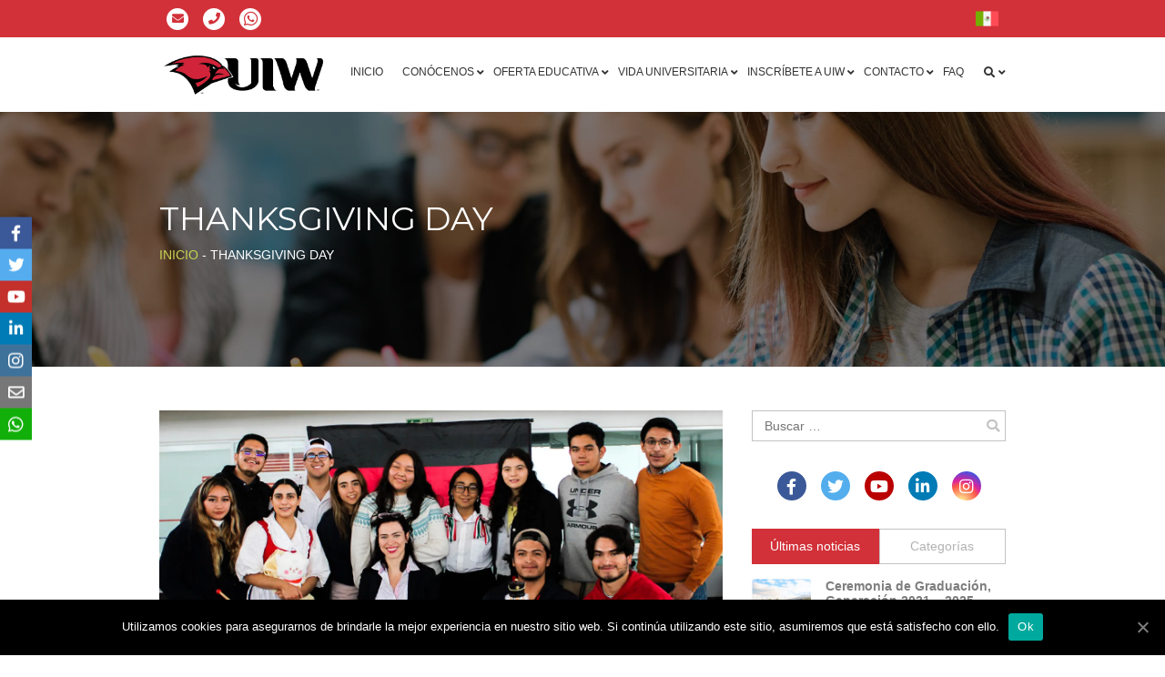

--- FILE ---
content_type: text/html; charset=UTF-8
request_url: https://uiwbajio.mx/thanksgiving-day/
body_size: 26834
content:
<!doctype html>
<html lang="es-MX">
  <head>
  <meta charset="utf-8">
  <meta http-equiv="x-ua-compatible" content="ie=edge">
  <meta name="viewport" content="width=device-width, user-scalable=no">
  <meta name="theme-color" content="#d23139">
  <meta name="msapplication-TileColor" content="#da532c">
  <link rel="apple-touch-icon" sizes="180x180" href="https://uiwbajio.mx/content/themes/uiwbajio/resources/apple-touch-icon.png">
  <link rel="icon" type="image/png" sizes="32x32" href="https://uiwbajio.mx/content/themes/uiwbajio/resources/favicon/favicon-32x32.png">
  <link rel="icon" type="image/png" sizes="16x16" href="https://uiwbajio.mx/content/themes/uiwbajio/resources/favicon/favicon-16x16.png">
  <link rel="manifest" href="https://uiwbajio.mx/content/themes/uiwbajio/resources/favicon/site.webmanifest">
  <link rel="mask-icon" href="https://uiwbajio.mx/content/themes/uiwbajio/resources/favicon/safari-pinned-tab.svg" color="#d23139">
  
	<!-- This site is optimized with the Yoast SEO Premium plugin v15.5 - https://yoast.com/wordpress/plugins/seo/ -->
	<link media="all" href="https://uiwbajio.mx/content/cache/autoptimize/css/autoptimize_fe811c169c24bd0744b02d2a9a4dead8.css" rel="stylesheet" /><title>Thanksgiving Day | Universidad Incarnate Word Campus Bajío</title>
	<meta name="description" content="Alumnos de UIW, disfrutaron de las diferentes actividades que se tenían programadas para festejar el Thanksgiving Day." />
	<meta name="robots" content="index, follow, max-snippet:-1, max-image-preview:large, max-video-preview:-1" />
	<link rel="canonical" href="https://uiwbajio.mx/thanksgiving-day/" />
	<meta property="og:locale" content="es_MX" />
	<meta property="og:type" content="article" />
	<meta property="og:title" content="Thanksgiving Day" />
	<meta property="og:description" content="Alumnos de UIW, disfrutaron de las diferentes actividades que se tenían programadas para festejar el Thanksgiving Day." />
	<meta property="og:url" content="https://uiwbajio.mx/thanksgiving-day/" />
	<meta property="og:site_name" content="Universidad Incarnate Word Campus Bajío" />
	<meta property="article:publisher" content="https://www.facebook.com/UIWCampusBajio" />
	<meta property="article:published_time" content="2023-11-24T01:07:23+00:00" />
	<meta property="article:modified_time" content="2024-01-08T19:27:50+00:00" />
	<meta property="og:image" content="https://i2.wp.com/uiwbajio.mx/content/uploads/2023/11/Facebook-2.jpg?fit=1200%2C630&#038;ssl=1" />
	<meta property="og:image:width" content="1200" />
	<meta property="og:image:height" content="630" />
	<meta name="twitter:card" content="summary_large_image" />
	<meta name="twitter:title" content="Thanksgiving Day" />
	<meta name="twitter:description" content="Alumnos de UIW, disfrutaron de las diferentes actividades que se tenían programadas para festejar el Thanksgiving Day." />
	<meta name="twitter:image" content="https://i2.wp.com/uiwbajio.mx/content/uploads/2023/11/Facebook-2.jpg?fit=1200%2C630&amp;ssl=1" />
	<meta name="twitter:creator" content="@UIWCampusBajio" />
	<meta name="twitter:site" content="@UIWCampusBajio" />
	<meta name="twitter:label1" content="Written by">
	<meta name="twitter:data1" content="Comunicación UIW Bajío">
	<meta name="twitter:label2" content="Est. reading time">
	<meta name="twitter:data2" content="1 minuto">
	<script type="application/ld+json" class="yoast-schema-graph">{"@context":"https://schema.org","@graph":[{"@type":"WebSite","@id":"https://uiwbajio.mx/#website","url":"https://uiwbajio.mx/","name":"Universidad Incarnate Word Campus Baj\u00edo","description":"Universidad Incarnate Word","potentialAction":[{"@type":"SearchAction","target":"https://uiwbajio.mx/?s={search_term_string}","query-input":"required name=search_term_string"}],"inLanguage":"es-MX"},{"@type":"ImageObject","@id":"https://uiwbajio.mx/thanksgiving-day/#primaryimage","inLanguage":"es-MX","url":"https://i0.wp.com/uiwbajio.mx/content/uploads/2023/11/Blog-1.jpg?fit=1366%2C768&ssl=1","width":1366,"height":768},{"@type":"WebPage","@id":"https://uiwbajio.mx/thanksgiving-day/#webpage","url":"https://uiwbajio.mx/thanksgiving-day/","name":"Thanksgiving Day | Universidad Incarnate Word Campus Baj\u00edo","isPartOf":{"@id":"https://uiwbajio.mx/#website"},"primaryImageOfPage":{"@id":"https://uiwbajio.mx/thanksgiving-day/#primaryimage"},"datePublished":"2023-11-24T01:07:23+00:00","dateModified":"2024-01-08T19:27:50+00:00","author":{"@id":"https://uiwbajio.mx/#/schema/person/c56544774e2a15ac8eebf48d81700303"},"description":"Alumnos de UIW, disfrutaron de las diferentes actividades que se ten\u00edan programadas para festejar el Thanksgiving Day.","breadcrumb":{"@id":"https://uiwbajio.mx/thanksgiving-day/#breadcrumb"},"inLanguage":"es-MX","potentialAction":[{"@type":"ReadAction","target":["https://uiwbajio.mx/thanksgiving-day/"]}]},{"@type":"BreadcrumbList","@id":"https://uiwbajio.mx/thanksgiving-day/#breadcrumb","itemListElement":[{"@type":"ListItem","position":1,"item":{"@type":"WebPage","@id":"https://uiwbajio.mx/","url":"https://uiwbajio.mx/","name":"Inicio"}},{"@type":"ListItem","position":2,"item":{"@type":"WebPage","@id":"https://uiwbajio.mx/thanksgiving-day/","url":"https://uiwbajio.mx/thanksgiving-day/","name":"Thanksgiving Day"}}]},{"@type":"Person","@id":"https://uiwbajio.mx/#/schema/person/c56544774e2a15ac8eebf48d81700303","name":"Comunicaci\u00f3n UIW Baj\u00edo","image":{"@type":"ImageObject","@id":"https://uiwbajio.mx/#personlogo","inLanguage":"es-MX","url":"https://secure.gravatar.com/avatar/14bdc5c56d1482db9c1ca5f465a14741?s=96&d=mm&r=g","caption":"Comunicaci\u00f3n UIW Baj\u00edo"}}]}</script>
	<!-- / Yoast SEO Premium plugin. -->


<link rel='dns-prefetch' href='//maps.googleapis.com' />
<link rel='dns-prefetch' href='//s.w.org' />
<link rel='dns-prefetch' href='//c0.wp.com' />
<link rel='dns-prefetch' href='//i0.wp.com' />
<link rel='dns-prefetch' href='//i1.wp.com' />
<link rel='dns-prefetch' href='//i2.wp.com' />
<link rel="alternate" type="application/rss+xml" title="Universidad Incarnate Word Campus Bajío &raquo; Thanksgiving Day RSS de los comentarios" href="https://uiwbajio.mx/thanksgiving-day/feed/" />
		<script type="text/javascript">
			window._wpemojiSettings = {"baseUrl":"https:\/\/s.w.org\/images\/core\/emoji\/13.0.1\/72x72\/","ext":".png","svgUrl":"https:\/\/s.w.org\/images\/core\/emoji\/13.0.1\/svg\/","svgExt":".svg","source":{"concatemoji":"https:\/\/uiwbajio.mx\/app\/wp-includes\/js\/wp-emoji-release.min.js?ver=5.6"}};
			!function(e,a,t){var r,n,o,i,p=a.createElement("canvas"),s=p.getContext&&p.getContext("2d");function c(e,t){var a=String.fromCharCode;s.clearRect(0,0,p.width,p.height),s.fillText(a.apply(this,e),0,0);var r=p.toDataURL();return s.clearRect(0,0,p.width,p.height),s.fillText(a.apply(this,t),0,0),r===p.toDataURL()}function l(e){if(!s||!s.fillText)return!1;switch(s.textBaseline="top",s.font="600 32px Arial",e){case"flag":return!c([127987,65039,8205,9895,65039],[127987,65039,8203,9895,65039])&&(!c([55356,56826,55356,56819],[55356,56826,8203,55356,56819])&&!c([55356,57332,56128,56423,56128,56418,56128,56421,56128,56430,56128,56423,56128,56447],[55356,57332,8203,56128,56423,8203,56128,56418,8203,56128,56421,8203,56128,56430,8203,56128,56423,8203,56128,56447]));case"emoji":return!c([55357,56424,8205,55356,57212],[55357,56424,8203,55356,57212])}return!1}function d(e){var t=a.createElement("script");t.src=e,t.defer=t.type="text/javascript",a.getElementsByTagName("head")[0].appendChild(t)}for(i=Array("flag","emoji"),t.supports={everything:!0,everythingExceptFlag:!0},o=0;o<i.length;o++)t.supports[i[o]]=l(i[o]),t.supports.everything=t.supports.everything&&t.supports[i[o]],"flag"!==i[o]&&(t.supports.everythingExceptFlag=t.supports.everythingExceptFlag&&t.supports[i[o]]);t.supports.everythingExceptFlag=t.supports.everythingExceptFlag&&!t.supports.flag,t.DOMReady=!1,t.readyCallback=function(){t.DOMReady=!0},t.supports.everything||(n=function(){t.readyCallback()},a.addEventListener?(a.addEventListener("DOMContentLoaded",n,!1),e.addEventListener("load",n,!1)):(e.attachEvent("onload",n),a.attachEvent("onreadystatechange",function(){"complete"===a.readyState&&t.readyCallback()})),(r=t.source||{}).concatemoji?d(r.concatemoji):r.wpemoji&&r.twemoji&&(d(r.twemoji),d(r.wpemoji)))}(window,document,window._wpemojiSettings);
		</script>
		<style type="text/css">
img.wp-smiley,
img.emoji {
	display: inline !important;
	border: none !important;
	box-shadow: none !important;
	height: 1em !important;
	width: 1em !important;
	margin: 0 .07em !important;
	vertical-align: -0.1em !important;
	background: none !important;
	padding: 0 !important;
}
</style>
	

<style id='wp-block-library-inline-css' type='text/css'>
.has-text-align-justify{text-align:justify;}
</style>








<script type='text/javascript' src='https://uiwbajio.mx/app/wp-includes/js/jquery/jquery.min.js?ver=3.5.1' id='jquery-core-js'></script>
<script type='text/javascript' src='https://uiwbajio.mx/app/wp-includes/js/jquery/jquery-migrate.min.js?ver=3.3.2' id='jquery-migrate-js'></script>
<script type='text/javascript' src='https://uiwbajio.mx/content/plugins/add-to-any/addtoany.min.js?ver=1.1' id='addtoany-js'></script>
<script type='text/javascript' id='cookie-notice-front-js-extra'>
/* <![CDATA[ */
var cnArgs = {"ajaxUrl":"https:\/\/uiwbajio.mx\/app\/wp-admin\/admin-ajax.php","nonce":"8c5bde509b","hideEffect":"fade","position":"bottom","onScroll":"0","onScrollOffset":"100","onClick":"0","cookieName":"cookie_notice_accepted","cookieTime":"2592000","cookieTimeRejected":"2592000","cookiePath":"\/","cookieDomain":"","redirection":"0","cache":"1","refuse":"0","revokeCookies":"1","revokeCookiesOpt":"automatic","secure":"1","coronabarActive":"0"};
/* ]]> */
</script>
<script type='text/javascript' src='https://uiwbajio.mx/content/plugins/cookie-notice/js/front.min.js?ver=1.3.2' id='cookie-notice-front-js'></script>
<script type='text/javascript' id='wp-statistics-js-js-extra'>
/* <![CDATA[ */
var wps_statistics_object = {"rest_url":"https:\/\/uiwbajio.mx\/wp-json\/","wpnonce":"17ddb277db"};
/* ]]> */
</script>
<script type='text/javascript' src='https://uiwbajio.mx/content/plugins/wp-statistics/assets/js/front.min.js?ver=12.6.13' id='wp-statistics-js-js'></script>
<link rel="https://api.w.org/" href="https://uiwbajio.mx/wp-json/" /><link rel="alternate" type="application/json" href="https://uiwbajio.mx/wp-json/wp/v2/posts/7302" /><link rel="EditURI" type="application/rsd+xml" title="RSD" href="https://uiwbajio.mx/app/xmlrpc.php?rsd" />
<link rel="wlwmanifest" type="application/wlwmanifest+xml" href="https://uiwbajio.mx/app/wp-includes/wlwmanifest.xml" /> 
<meta name="generator" content="WordPress 5.6" />
<link rel='shortlink' href='https://uiwbajio.mx/?p=7302' />
<link rel="alternate" type="application/json+oembed" href="https://uiwbajio.mx/wp-json/oembed/1.0/embed?url=https%3A%2F%2Fuiwbajio.mx%2Fthanksgiving-day%2F" />
<link rel="alternate" type="text/xml+oembed" href="https://uiwbajio.mx/wp-json/oembed/1.0/embed?url=https%3A%2F%2Fuiwbajio.mx%2Fthanksgiving-day%2F&#038;format=xml" />
<meta name="framework" content="Redux 4.1.24" />
<script data-cfasync="false">
window.a2a_config=window.a2a_config||{};a2a_config.callbacks=[];a2a_config.overlays=[];a2a_config.templates={};a2a_localize = {
	Share: "Share",
	Save: "Save",
	Subscribe: "Subscribe",
	Email: "Email",
	Bookmark: "Bookmark",
	ShowAll: "Show all",
	ShowLess: "Show less",
	FindServices: "Find service(s)",
	FindAnyServiceToAddTo: "Instantly find any service to add to",
	PoweredBy: "Powered by",
	ShareViaEmail: "Share via email",
	SubscribeViaEmail: "Subscribe via email",
	BookmarkInYourBrowser: "Bookmark in your browser",
	BookmarkInstructions: "Press Ctrl+D or \u2318+D to bookmark this page",
	AddToYourFavorites: "Add to your favorites",
	SendFromWebOrProgram: "Send from any email address or email program",
	EmailProgram: "Email program",
	More: "More&#8230;",
	ThanksForSharing: "Thanks for sharing!",
	ThanksForFollowing: "Thanks for following!"
};

(function(d,s,a,b){a=d.createElement(s);b=d.getElementsByTagName(s)[0];a.async=1;a.src="https://static.addtoany.com/menu/page.js";b.parentNode.insertBefore(a,b);})(document,"script");
</script>
<style id="ubermenu-custom-generated-css">
/** Font Awesome 4 Compatibility **/
.fa{font-style:normal;font-variant:normal;font-weight:normal;font-family:FontAwesome;}

/** UberMenu Custom Menu Styles (Customizer) **/
/* main */
 .ubermenu-main .ubermenu-item .ubermenu-submenu-drop { -webkit-transition-duration:0.1s; -ms-transition-duration:0.1s; transition-duration:0.1s; }


/* Status: Loaded from Transient */

</style><!-- Analytics by WP-Statistics v12.6.13 - https://wp-statistics.com/ -->
<style type='text/css'>img#wpstats{display:none}</style><meta name="generator" content="Powered by WPBakery Page Builder - drag and drop page builder for WordPress."/>
		<style type="text/css" id="wp-custom-css">
			.lang-item-en {
	display: none;
}		</style>
		<noscript><style> .wpb_animate_when_almost_visible { opacity: 1; }</style></noscript>  <!-- Facebook Pixel Code -->
  <script>
    !function(f,b,e,v,n,t,s)
    {if(f.fbq)return;n=f.fbq=function(){n.callMethod?
    n.callMethod.apply(n,arguments):n.queue.push(arguments)};
    if(!f._fbq)f._fbq=n;n.push=n;n.loaded=!0;n.version='2.0';
    n.queue=[];t=b.createElement(e);t.async=!0;
    t.src=v;s=b.getElementsByTagName(e)[0];
    s.parentNode.insertBefore(t,s)}(window, document,'script',
    'https://connect.facebook.net/en_US/fbevents.js');
    fbq('init', '589523291934100');
    fbq('track', 'PageView');
  </script>
  <noscript><img height="1" width="1" style="display:none"
    src="https://www.facebook.com/tr?id=589523291934100&ev=PageView&noscript=1"
  /></noscript>
  <!-- End Facebook Pixel Code -->
</head>
  <body class="post-template-default single single-post postid-7302 single-format-standard cookies-not-set thanksgiving-day sidebar-primary app-data index-data singular-data single-data single-post-data single-post-thanksgiving-day-data wpb-js-composer js-comp-ver-6.1 vc_responsive">
        <header class="main-header">
  <div class="main-header--top">
    <div class="main-header--top-container">
      <div class="main-header--top-left">
                <div class="menu-menu-de-cabecera-secundario-container"><ul id="menu-menu-de-cabecera-secundario" class="nav"><li id="menu-item-21" class="menu-item menu-item-type-custom menu-item-object-custom menu-item-21"><a href="mailto:informes@uiwbajio.com">informes@uiwbajio.com</a></li>
<li id="menu-item-20" class="menu-item menu-item-type-custom menu-item-object-custom menu-item-20"><a href="tel://+524624540714">+52 (462) 454 0714 (Campus)</a></li>
<li id="menu-item-19" class="menu-item menu-item-type-custom menu-item-object-custom menu-item-19"><a href="https://wa.me/524626212402">+52 (462) 621 2402</a></li>
</ul></div>
              </div>
      <div class="main-header--top-right">
                  <div class="main-header--top-right-menu">
            
          </div>
                <ul>
                    	<li class="lang-item lang-item-2 lang-item-es current-lang lang-item-first"><a lang="es-MX" hreflang="es-MX" href="https://uiwbajio.mx/thanksgiving-day/"><img src="[data-uri]" title="Español" alt="Español" width="16" height="11" style="width: 16px; height: 11px;" /><span style="margin-left:0.3em;">Español</span></a></li>
	<li class="lang-item lang-item-5 lang-item-en no-translation"><a lang="en-US" hreflang="en-US" href="https://uiwbajio.mx/en/home/"><img src="[data-uri]" title="English" alt="English" width="16" height="11" style="width: 16px; height: 11px;" /><span style="margin-left:0.3em;">English</span></a></li>
                  </ul>
      </div>
    </div>
  </div>

  <div class="main-header--middle">
    <div class="main-header--middle-container">
      <a class="brand" href="https://uiwbajio.mx/" title="Universidad Incarnate Word: Campus Bajio">
        <img src="https://uiwbajio.mx/content/themes/uiwbajio/dist/images/logo_horizontal_negro_d81c8b57.png" alt="Universidad Incarnate Word: Campus Bajio">
      </a>
      <div class="nav-primary">
                
<!-- UberMenu [Configuration:main] [Theme Loc:primary_navigation] [Integration:auto] -->
<a class="ubermenu-responsive-toggle ubermenu-responsive-toggle-main ubermenu-skin-minimal ubermenu-loc-primary_navigation ubermenu-responsive-toggle-content-align-left ubermenu-responsive-toggle-align-full " tabindex="0" data-ubermenu-target="ubermenu-main-13-primary_navigation-2"><i class="fas fa-bars" ></i>Menu</a><nav id="ubermenu-main-13-primary_navigation-2" class="ubermenu ubermenu-nojs ubermenu-main ubermenu-menu-13 ubermenu-loc-primary_navigation ubermenu-responsive ubermenu-responsive-default ubermenu-responsive-collapse ubermenu-horizontal ubermenu-transition-fade ubermenu-trigger-hover_intent ubermenu-skin-minimal  ubermenu-bar-align-full ubermenu-items-align-auto ubermenu-bound ubermenu-disable-submenu-scroll ubermenu-sub-indicators ubermenu-retractors-responsive ubermenu-submenu-indicator-closes"><ul id="ubermenu-nav-main-13-primary_navigation" class="ubermenu-nav" data-title="Menu principal"><li id="menu-item-36" class="ubermenu-item ubermenu-item-type-custom ubermenu-item-object-custom ubermenu-item-36 ubermenu-item-level-0 ubermenu-column ubermenu-column-auto" ><a class="ubermenu-target ubermenu-item-layout-default ubermenu-item-layout-text_only" href="/" tabindex="0"><span class="ubermenu-target-title ubermenu-target-text">Inicio</span></a></li><li id="menu-item-37" class="ubermenu-item ubermenu-item-type-custom ubermenu-item-object-custom ubermenu-item-has-children ubermenu-item-37 ubermenu-item-level-0 ubermenu-column ubermenu-column-auto ubermenu-has-submenu-drop ubermenu-has-submenu-flyout" ><a class="ubermenu-target ubermenu-item-layout-default ubermenu-item-layout-text_only" href="/conocenos" tabindex="0"><span class="ubermenu-target-title ubermenu-target-text">Conócenos</span><i class='ubermenu-sub-indicator fas fa-angle-down'></i></a><ul  class="ubermenu-submenu ubermenu-submenu-id-37 ubermenu-submenu-type-flyout ubermenu-submenu-drop ubermenu-submenu-align-left_edge_item"  ><li id="menu-item-43" class="ubermenu-item ubermenu-item-type-custom ubermenu-item-object-custom ubermenu-item-43 ubermenu-item-auto ubermenu-item-normal ubermenu-item-level-1" ><a class="ubermenu-target ubermenu-item-layout-default ubermenu-item-layout-text_only" href="/conocenos"><span class="ubermenu-target-title ubermenu-target-text">¿Quiénes somos?</span></a></li><li id="menu-item-44" class="ubermenu-item ubermenu-item-type-custom ubermenu-item-object-custom ubermenu-item-44 ubermenu-item-auto ubermenu-item-normal ubermenu-item-level-1" ><a class="ubermenu-target ubermenu-item-layout-default ubermenu-item-layout-text_only" href="/conocenos/uiw-en-el-mundo/"><span class="ubermenu-target-title ubermenu-target-text">UIW en el mundo</span></a></li><li id="menu-item-45" class="ubermenu-item ubermenu-item-type-custom ubermenu-item-object-custom ubermenu-item-45 ubermenu-item-auto ubermenu-item-normal ubermenu-item-level-1" ><a class="ubermenu-target ubermenu-item-layout-default ubermenu-item-layout-text_only" href="/ventajas-uiw"><span class="ubermenu-target-title ubermenu-target-text">Ventajas UIW</span></a></li><li id="menu-item-46" class="ubermenu-item ubermenu-item-type-custom ubermenu-item-object-custom ubermenu-item-46 ubermenu-item-auto ubermenu-item-normal ubermenu-item-level-1" ><a class="ubermenu-target ubermenu-item-layout-default ubermenu-item-layout-text_only" href="/descubre-guanajuato"><span class="ubermenu-target-title ubermenu-target-text">Descubre Guanajuato</span></a></li><li id="menu-item-47" class="ubermenu-item ubermenu-item-type-custom ubermenu-item-object-custom ubermenu-item-47 ubermenu-item-auto ubermenu-item-normal ubermenu-item-level-1" ><a class="ubermenu-target ubermenu-item-layout-default ubermenu-item-layout-text_only" href="/desarrollo"><span class="ubermenu-target-title ubermenu-target-text">Desarrollo del Campus</span></a></li></ul></li><li id="menu-item-2215" class="ubermenu-item ubermenu-item-type-custom ubermenu-item-object-custom ubermenu-item-2215 ubermenu-item-level-0 ubermenu-column ubermenu-column-auto ubermenu-hide-desktop" ><a class="ubermenu-target ubermenu-item-layout-default ubermenu-item-layout-text_only" href="/oferta-educativa" tabindex="0"><span class="ubermenu-target-title ubermenu-target-text">Oferta educativa</span></a></li><li id="menu-item-38" class="ubermenu-item ubermenu-item-type-custom ubermenu-item-object-custom ubermenu-item-has-children ubermenu-item-38 ubermenu-item-level-0 ubermenu-column ubermenu-column-auto ubermenu-has-submenu-drop ubermenu-has-submenu-mega ubermenu-hide-mobile" ><a class="ubermenu-target ubermenu-item-layout-default ubermenu-item-layout-text_only" href="/oferta-educativa" tabindex="0"><span class="ubermenu-target-title ubermenu-target-text">Oferta educativa</span><i class='ubermenu-sub-indicator fas fa-angle-down'></i></a><ul  class="ubermenu-submenu ubermenu-submenu-id-38 ubermenu-submenu-type-auto ubermenu-submenu-type-mega ubermenu-submenu-drop ubermenu-submenu-align-full_width"  ><!-- begin Tabs: [Tabs] 2063 --><li id="menu-item-2063" class="ubermenu-item ubermenu-tabs ubermenu-item-2063 ubermenu-item-level-1 ubermenu-column ubermenu-column-full ubermenu-tab-layout-left ubermenu-tabs-show-default ubermenu-tabs-show-current"><ul  class="ubermenu-tabs-group ubermenu-column ubermenu-column-1-4 ubermenu-submenu ubermenu-submenu-id-2063 ubermenu-submenu-type-auto ubermenu-submenu-type-tabs-group"  ><li id="menu-item-2064" class="ubermenu-tab ubermenu-item ubermenu-item-type-custom ubermenu-item-object-custom ubermenu-item-has-children ubermenu-advanced-sub ubermenu-item-2064 ubermenu-item-auto ubermenu-column ubermenu-column-full ubermenu-has-submenu-drop" data-ubermenu-trigger="mouseover" ><a class="ubermenu-target ubermenu-target-with-image ubermenu-item-layout-text_only" href="/academic-programs/licenciaturas-e-ingenierias/"><span class="ubermenu-target-title ubermenu-target-text">Licenciaturas Doble Titulación MEX-USA</span><i class='ubermenu-sub-indicator fas fa-angle-down'></i></a><div  class="ubermenu-tab-content-panel ubermenu-column ubermenu-column-3-4 ubermenu-submenu ubermenu-submenu-id-2064 ubermenu-submenu-type-tab-content-panel ubermenu-autoclear"  ><ul class="ubermenu-row ubermenu-row-id-2083 ubermenu-autoclear "><li class="  ubermenu-item ubermenu-item-type-custom ubermenu-item-object-ubermenu-custom ubermenu-item-has-children ubermenu-item-2084 ubermenu-item-level-4 ubermenu-column ubermenu-column-1-3 ubermenu-has-submenu-stack ubermenu-item-type-column ubermenu-column-id-2084"><ul  class="ubermenu-submenu ubermenu-submenu-id-2084 ubermenu-submenu-type-stack"  ><li id="menu-item-2090" class="ubermenu-item ubermenu-item-type-post_type ubermenu-item-object-academicprograms ubermenu-item-2090 ubermenu-item-auto ubermenu-item-normal ubermenu-item-level-5 ubermenu-column ubermenu-column-auto" ><a class="ubermenu-target ubermenu-item-layout-default ubermenu-item-layout-text_only" href="https://uiwbajio.mx/academic-programs/licenciaturas-e-ingenierias/negocios/licenciatura-en-contaduria-publica-y-finanzas/"><span class="ubermenu-target-title ubermenu-target-text">Licenciatura en Contaduría Pública y Finanzas</span></a></li><li id="menu-item-2091" class="ubermenu-item ubermenu-item-type-post_type ubermenu-item-object-academicprograms ubermenu-item-2091 ubermenu-item-auto ubermenu-item-normal ubermenu-item-level-5 ubermenu-column ubermenu-column-auto" ><a class="ubermenu-target ubermenu-item-layout-default ubermenu-item-layout-text_only" href="https://uiwbajio.mx/academic-programs/licenciaturas-e-ingenierias/derecho-ciencias-politicas/licenciatura-en-derecho/"><span class="ubermenu-target-title ubermenu-target-text">Licenciatura en Derecho</span></a></li><li id="menu-item-2092" class="ubermenu-item ubermenu-item-type-post_type ubermenu-item-object-academicprograms ubermenu-item-2092 ubermenu-item-auto ubermenu-item-normal ubermenu-item-level-5 ubermenu-column ubermenu-column-auto" ><a class="ubermenu-target ubermenu-item-layout-default ubermenu-item-layout-text_only" href="https://uiwbajio.mx/academic-programs/licenciaturas-e-ingenierias/negocios/licenciatura-en-direccion-y-administracion-de-empresas/"><span class="ubermenu-target-title ubermenu-target-text">Licenciatura en Dirección y Administración de Empresas</span></a></li><li id="menu-item-2095" class="ubermenu-item ubermenu-item-type-post_type ubermenu-item-object-academicprograms ubermenu-item-2095 ubermenu-item-auto ubermenu-item-normal ubermenu-item-level-5 ubermenu-column ubermenu-column-auto" ><a class="ubermenu-target ubermenu-item-layout-default ubermenu-item-layout-text_only" href="https://uiwbajio.mx/academic-programs/licenciaturas-e-ingenierias/negocios/licenciatura-en-negocios-internacionales/"><span class="ubermenu-target-title ubermenu-target-text">Licenciatura en Negocios Internacionales</span></a></li><li id="menu-item-2096" class="ubermenu-item ubermenu-item-type-post_type ubermenu-item-object-academicprograms ubermenu-item-2096 ubermenu-item-auto ubermenu-item-normal ubermenu-item-level-5 ubermenu-column ubermenu-column-auto" ><a class="ubermenu-target ubermenu-item-layout-default ubermenu-item-layout-text_only" href="https://uiwbajio.mx/academic-programs/licenciaturas-e-ingenierias/nutricion/licenciatura-en-nutricion/"><span class="ubermenu-target-title ubermenu-target-text">Licenciatura en Nutrición</span></a></li><li id="menu-item-2097" class="ubermenu-item ubermenu-item-type-post_type ubermenu-item-object-academicprograms ubermenu-item-2097 ubermenu-item-auto ubermenu-item-normal ubermenu-item-level-5 ubermenu-column ubermenu-column-auto" ><a class="ubermenu-target ubermenu-item-layout-default ubermenu-item-layout-text_only" href="https://uiwbajio.mx/academic-programs/licenciaturas-e-ingenierias/psicologia/licenciatura-en-psicologia/"><span class="ubermenu-target-title ubermenu-target-text">Licenciatura en Psicología</span></a></li></ul></li><li class="  ubermenu-item ubermenu-item-type-custom ubermenu-item-object-ubermenu-custom ubermenu-item-has-children ubermenu-item-2098 ubermenu-item-level-4 ubermenu-column ubermenu-column-1-3 ubermenu-has-submenu-stack ubermenu-item-type-column ubermenu-column-id-2098"><ul  class="ubermenu-submenu ubermenu-submenu-id-2098 ubermenu-submenu-type-stack"  ><li id="menu-item-2094" class="ubermenu-item ubermenu-item-type-post_type ubermenu-item-object-academicprograms ubermenu-item-2094 ubermenu-item-auto ubermenu-item-normal ubermenu-item-level-5 ubermenu-column ubermenu-column-auto" ><a class="ubermenu-target ubermenu-item-layout-default ubermenu-item-layout-text_only" href="https://uiwbajio.mx/academic-programs/licenciaturas-e-ingenierias/negocios/licenciatura-en-mercadotecnia/"><span class="ubermenu-target-title ubermenu-target-text">Licenciatura en Mercadotecnia</span></a></li><li id="menu-item-2089" class="ubermenu-item ubermenu-item-type-post_type ubermenu-item-object-academicprograms ubermenu-item-2089 ubermenu-item-auto ubermenu-item-normal ubermenu-item-level-5 ubermenu-column ubermenu-column-auto" ><a class="ubermenu-target ubermenu-item-layout-default ubermenu-item-layout-text_only" href="https://uiwbajio.mx/academic-programs/licenciaturas-e-ingenierias/diseno/licenciatura-en-animacion-3d-y-diseno-de-videojuegos/"><span class="ubermenu-target-title ubermenu-target-text">Licenciatura en Animación 3D y Diseño de Videojuegos</span></a></li><li id="menu-item-2093" class="ubermenu-item ubermenu-item-type-post_type ubermenu-item-object-academicprograms ubermenu-item-2093 ubermenu-item-auto ubermenu-item-normal ubermenu-item-level-5 ubermenu-column ubermenu-column-auto" ><a class="ubermenu-target ubermenu-item-layout-default ubermenu-item-layout-text_only" href="https://uiwbajio.mx/academic-programs/licenciaturas-e-ingenierias/diseno/licenciatura-en-diseno-y-mercadotecnia-de-la-moda/"><span class="ubermenu-target-title ubermenu-target-text">Licenciatura en Diseño y Mercadotecnia de la Moda</span></a></li><li id="menu-item-2086" class="ubermenu-item ubermenu-item-type-post_type ubermenu-item-object-academicprograms ubermenu-item-2086 ubermenu-item-auto ubermenu-item-normal ubermenu-item-level-5 ubermenu-column ubermenu-column-auto" ><a class="ubermenu-target ubermenu-item-layout-default ubermenu-item-layout-text_only" href="https://uiwbajio.mx/academic-programs/licenciaturas-e-ingenierias/ingenieria/ingenieria-industrial/"><span class="ubermenu-target-title ubermenu-target-text">Ingeniería Industrial</span></a></li><li id="menu-item-2087" class="ubermenu-item ubermenu-item-type-post_type ubermenu-item-object-academicprograms ubermenu-item-2087 ubermenu-item-auto ubermenu-item-normal ubermenu-item-level-5 ubermenu-column ubermenu-column-auto" ><a class="ubermenu-target ubermenu-item-layout-default ubermenu-item-layout-text_only" href="https://uiwbajio.mx/academic-programs/licenciaturas-e-ingenierias/ingenieria/ingenieria-mecanica/"><span class="ubermenu-target-title ubermenu-target-text">Ingeniería Mecánica</span></a></li><li id="menu-item-2088" class="ubermenu-item ubermenu-item-type-post_type ubermenu-item-object-academicprograms ubermenu-item-2088 ubermenu-item-auto ubermenu-item-normal ubermenu-item-level-5 ubermenu-column ubermenu-column-auto" ><a class="ubermenu-target ubermenu-item-layout-default ubermenu-item-layout-text_only" href="https://uiwbajio.mx/academic-programs/licenciaturas-e-ingenierias/ingenieria/ingenieria-mecatronica/"><span class="ubermenu-target-title ubermenu-target-text">Ingeniería Mecatrónica</span></a></li></ul></li><li class="  ubermenu-item ubermenu-item-type-custom ubermenu-item-object-ubermenu-custom ubermenu-item-has-children ubermenu-item-2085 ubermenu-item-level-4 ubermenu-column ubermenu-column-1-3 ubermenu-has-submenu-stack ubermenu-item-type-column ubermenu-column-id-2085"><ul  class="ubermenu-submenu ubermenu-submenu-id-2085 ubermenu-submenu-type-stack"  ><li id="menu-item-2099" class="ubermenu-item ubermenu-item-type-custom ubermenu-item-object-ubermenu-custom ubermenu-item-2099 ubermenu-item-auto ubermenu-item-normal ubermenu-item-level-5 ubermenu-column ubermenu-column-auto" ><div class="ubermenu-content-block ubermenu-custom-content ubermenu-custom-content-padded"><img src="/content/uploads/2020/02/Optimizada-Oferta-07.jpg" style="width: 100%; height: 100%; object-fit: cover;"></div></li></ul></li></ul></div></li><li id="menu-item-2065" class="ubermenu-tab ubermenu-item ubermenu-item-type-custom ubermenu-item-object-custom ubermenu-item-has-children ubermenu-advanced-sub ubermenu-item-2065 ubermenu-item-auto ubermenu-column ubermenu-column-full ubermenu-has-submenu-drop" data-ubermenu-trigger="mouseover" ><a class="ubermenu-target ubermenu-item-layout-default ubermenu-item-layout-text_only" href="/academic-programs/maestrias/"><span class="ubermenu-target-title ubermenu-target-text">Maestrías</span><i class='ubermenu-sub-indicator fas fa-angle-down'></i></a><div  class="ubermenu-tab-content-panel ubermenu-column ubermenu-column-3-4 ubermenu-submenu ubermenu-submenu-id-2065 ubermenu-submenu-type-tab-content-panel"  ><ul class="ubermenu-row ubermenu-row-id-2101 ubermenu-autoclear "><li class="  ubermenu-item ubermenu-item-type-custom ubermenu-item-object-ubermenu-custom ubermenu-item-has-children ubermenu-item-2102 ubermenu-item-level-4 ubermenu-column ubermenu-column-2-3 ubermenu-has-submenu-stack ubermenu-item-type-column ubermenu-column-id-2102"><ul  class="ubermenu-submenu ubermenu-submenu-id-2102 ubermenu-submenu-type-stack"  ><li id="menu-item-2112" class="ubermenu-item ubermenu-item-type-post_type ubermenu-item-object-academicprograms ubermenu-item-2112 ubermenu-item-auto ubermenu-item-normal ubermenu-item-level-5 ubermenu-column ubermenu-column-auto" ><a class="ubermenu-target ubermenu-item-layout-default ubermenu-item-layout-text_only" href="https://uiwbajio.mx/academic-programs/maestrias/mba-maestria-en-administracion-de-negocios/"><span class="ubermenu-target-title ubermenu-target-text">MBA Doble Titulación MEX &#8211; USA</span></a></li><li id="menu-item-2110" class="ubermenu-item ubermenu-item-type-post_type ubermenu-item-object-academicprograms ubermenu-item-2110 ubermenu-item-auto ubermenu-item-normal ubermenu-item-level-5 ubermenu-column ubermenu-column-auto" ><a class="ubermenu-target ubermenu-item-layout-default ubermenu-item-layout-text_only" href="https://uiwbajio.mx/academic-programs/maestrias/maestria-en-educacion/"><span class="ubermenu-target-title ubermenu-target-text">Maestría en Educación Doble Titulación MEX &#8211; USA</span></a></li><li id="menu-item-2111" class="ubermenu-item ubermenu-item-type-post_type ubermenu-item-object-academicprograms ubermenu-item-2111 ubermenu-item-auto ubermenu-item-normal ubermenu-item-level-5 ubermenu-column ubermenu-column-auto" ><a class="ubermenu-target ubermenu-item-layout-default ubermenu-item-layout-text_only" href="https://uiwbajio.mx/academic-programs/maestrias/maestria-en-derecho/"><span class="ubermenu-target-title ubermenu-target-text">Maestría en Derecho</span></a></li><li id="menu-item-2113" class="ubermenu-item ubermenu-item-type-post_type ubermenu-item-object-academicprograms ubermenu-item-2113 ubermenu-item-auto ubermenu-item-normal ubermenu-item-level-5 ubermenu-column ubermenu-column-auto" ><a class="ubermenu-target ubermenu-item-layout-default ubermenu-item-layout-text_only" href="https://uiwbajio.mx/academic-programs/maestrias/maestria-en-administracion-con-gestion-educativa/"><span class="ubermenu-target-title ubermenu-target-text">Maestría en Administración y Gestión Educativa</span></a></li></ul></li><li class="  ubermenu-item ubermenu-item-type-custom ubermenu-item-object-ubermenu-custom ubermenu-item-has-children ubermenu-item-2104 ubermenu-item-level-4 ubermenu-column ubermenu-column-1-3 ubermenu-has-submenu-stack ubermenu-item-type-column ubermenu-column-id-2104"><ul  class="ubermenu-submenu ubermenu-submenu-id-2104 ubermenu-submenu-type-stack"  ><li id="menu-item-2123" class="ubermenu-item ubermenu-item-type-custom ubermenu-item-object-ubermenu-custom ubermenu-item-2123 ubermenu-item-auto ubermenu-item-normal ubermenu-item-level-5 ubermenu-column ubermenu-column-auto" ><div class="ubermenu-content-block ubermenu-custom-content ubermenu-custom-content-padded"><img src="/content/uploads/2020/06/oferta001.jpg" style="width: 100%; height: 100%; object-fit: cover;"></div></li></ul></li></ul></div></li><li id="menu-item-2066" class="ubermenu-tab ubermenu-item ubermenu-item-type-custom ubermenu-item-object-custom ubermenu-item-has-children ubermenu-advanced-sub ubermenu-item-2066 ubermenu-item-auto ubermenu-column ubermenu-column-full ubermenu-has-submenu-drop" data-ubermenu-trigger="mouseover" ><a class="ubermenu-target ubermenu-item-layout-default ubermenu-item-layout-text_only" href="https://uiwbajio.mx/educacion-continua-uiw/"><span class="ubermenu-target-title ubermenu-target-text">Educación Continua y Vinculación Empresarial</span><i class='ubermenu-sub-indicator fas fa-angle-down'></i></a><div  class="ubermenu-tab-content-panel ubermenu-column ubermenu-column-3-4 ubermenu-submenu ubermenu-submenu-id-2066 ubermenu-submenu-type-tab-content-panel"  ><ul class="ubermenu-row ubermenu-row-id-2105 ubermenu-autoclear "><li class="  ubermenu-item ubermenu-item-type-custom ubermenu-item-object-ubermenu-custom ubermenu-item-has-children ubermenu-item-2106 ubermenu-item-level-4 ubermenu-column ubermenu-column-2-3 ubermenu-has-submenu-stack ubermenu-item-type-column ubermenu-column-id-2106"><ul  class="ubermenu-submenu ubermenu-submenu-id-2106 ubermenu-submenu-type-stack"  ><li id="menu-item-8673" class="ubermenu-item ubermenu-item-type-custom ubermenu-item-object-custom ubermenu-item-8673 ubermenu-item-auto ubermenu-item-normal ubermenu-item-level-5 ubermenu-column ubermenu-column-auto" ><a class="ubermenu-target ubermenu-item-layout-default ubermenu-item-layout-text_only" href="https://uiwbajio.mx/educacion-continua-uiw/"><span class="ubermenu-target-title ubermenu-target-text">Programas de Formación y Servicios de Consultoría</span></a></li></ul></li><li class="  ubermenu-item ubermenu-item-type-custom ubermenu-item-object-ubermenu-custom ubermenu-item-has-children ubermenu-item-2109 ubermenu-item-level-4 ubermenu-column ubermenu-column-1-3 ubermenu-has-submenu-stack ubermenu-item-type-column ubermenu-column-id-2109"><ul  class="ubermenu-submenu ubermenu-submenu-id-2109 ubermenu-submenu-type-stack"  ><li id="menu-item-2122" class="ubermenu-item ubermenu-item-type-custom ubermenu-item-object-ubermenu-custom ubermenu-item-2122 ubermenu-item-auto ubermenu-item-normal ubermenu-item-level-5 ubermenu-column ubermenu-column-auto" ><div class="ubermenu-content-block ubermenu-custom-content ubermenu-custom-content-padded"><img src="/content/uploads/2020/06/oferta003.jpg" style="width: 100%; height: 100%; object-fit: cover;"></div></li></ul></li></ul></div></li></ul></li><!-- end Tabs: [Tabs] 2063 --></ul></li><li id="menu-item-39" class="ubermenu-item ubermenu-item-type-custom ubermenu-item-object-custom ubermenu-item-has-children ubermenu-item-39 ubermenu-item-level-0 ubermenu-column ubermenu-column-auto ubermenu-has-submenu-drop ubermenu-has-submenu-flyout" ><a class="ubermenu-target ubermenu-item-layout-default ubermenu-item-layout-text_only" href="/vida-universitaria" tabindex="0"><span class="ubermenu-target-title ubermenu-target-text">Vida universitaria</span><i class='ubermenu-sub-indicator fas fa-angle-down'></i></a><ul  class="ubermenu-submenu ubermenu-submenu-id-39 ubermenu-submenu-type-flyout ubermenu-submenu-drop ubermenu-submenu-align-left_edge_item"  ><li id="menu-item-64" class="ubermenu-item ubermenu-item-type-custom ubermenu-item-object-custom ubermenu-item-64 ubermenu-item-auto ubermenu-item-normal ubermenu-item-level-1" ><a class="ubermenu-target ubermenu-item-layout-default ubermenu-item-layout-text_only" href="/campus-life"><span class="ubermenu-target-title ubermenu-target-text">Campus Life</span></a></li><li id="menu-item-65" class="ubermenu-item ubermenu-item-type-custom ubermenu-item-object-custom ubermenu-item-65 ubermenu-item-auto ubermenu-item-normal ubermenu-item-level-1" ><a class="ubermenu-target ubermenu-item-layout-default ubermenu-item-layout-text_only" href="/campus-ministry"><span class="ubermenu-target-title ubermenu-target-text">Campus Ministry</span></a></li><li id="menu-item-66" class="ubermenu-item ubermenu-item-type-custom ubermenu-item-object-custom ubermenu-item-66 ubermenu-item-auto ubermenu-item-normal ubermenu-item-level-1" ><a class="ubermenu-target ubermenu-item-layout-default ubermenu-item-layout-text_only" href="/counseling"><span class="ubermenu-target-title ubermenu-target-text">Counseling</span></a></li><li id="menu-item-67" class="ubermenu-item ubermenu-item-type-custom ubermenu-item-object-custom ubermenu-item-67 ubermenu-item-auto ubermenu-item-normal ubermenu-item-level-1" ><a class="ubermenu-target ubermenu-item-layout-default ubermenu-item-layout-text_only" href="/intercambios"><span class="ubermenu-target-title ubermenu-target-text">Intercambios</span></a></li><li id="menu-item-68" class="ubermenu-item ubermenu-item-type-custom ubermenu-item-object-custom ubermenu-item-68 ubermenu-item-auto ubermenu-item-normal ubermenu-item-level-1" ><a class="ubermenu-target ubermenu-item-layout-default ubermenu-item-layout-text_only" href="/blog"><span class="ubermenu-target-title ubermenu-target-text">Blog</span></a></li><li id="menu-item-69" class="ubermenu-item ubermenu-item-type-custom ubermenu-item-object-custom ubermenu-item-69 ubermenu-item-auto ubermenu-item-normal ubermenu-item-level-1" ><a class="ubermenu-target ubermenu-item-layout-default ubermenu-item-layout-text_only" href="/conoce-tu-campus"><span class="ubermenu-target-title ubermenu-target-text">Conoce tu campus</span></a></li><li id="menu-item-1185" class="ubermenu-item ubermenu-item-type-custom ubermenu-item-object-custom ubermenu-item-1185 ubermenu-item-auto ubermenu-item-normal ubermenu-item-level-1" ><a class="ubermenu-target ubermenu-item-layout-default ubermenu-item-layout-text_only" target="_blank" href="/reglamento-general/"><span class="ubermenu-target-title ubermenu-target-text">Reglamento general de Licenciaturas</span></a></li></ul></li><li id="menu-item-40" class="ubermenu-item ubermenu-item-type-custom ubermenu-item-object-custom ubermenu-item-has-children ubermenu-item-40 ubermenu-item-level-0 ubermenu-column ubermenu-column-auto ubermenu-has-submenu-drop ubermenu-has-submenu-flyout" ><a class="ubermenu-target ubermenu-item-layout-default ubermenu-item-layout-text_only" href="/inscribete" tabindex="0"><span class="ubermenu-target-title ubermenu-target-text">Inscríbete a UIW</span><i class='ubermenu-sub-indicator fas fa-angle-down'></i></a><ul  class="ubermenu-submenu ubermenu-submenu-id-40 ubermenu-submenu-type-flyout ubermenu-submenu-drop ubermenu-submenu-align-left_edge_item"  ><li id="menu-item-70" class="ubermenu-item ubermenu-item-type-custom ubermenu-item-object-custom ubermenu-item-70 ubermenu-item-auto ubermenu-item-normal ubermenu-item-level-1" ><a class="ubermenu-target ubermenu-item-layout-default ubermenu-item-layout-text_only" href="/inscribete#agenda"><span class="ubermenu-target-title ubermenu-target-text">Agenda tu cita</span></a></li><li id="menu-item-71" class="ubermenu-item ubermenu-item-type-custom ubermenu-item-object-custom ubermenu-item-71 ubermenu-item-auto ubermenu-item-normal ubermenu-item-level-1" ><a class="ubermenu-target ubermenu-item-layout-default ubermenu-item-layout-text_only" href="/inscribete#admision"><span class="ubermenu-target-title ubermenu-target-text">Proceso de admisión</span></a></li><li id="menu-item-72" class="ubermenu-item ubermenu-item-type-custom ubermenu-item-object-custom ubermenu-item-72 ubermenu-item-auto ubermenu-item-normal ubermenu-item-level-1" ><a class="ubermenu-target ubermenu-item-layout-default ubermenu-item-layout-text_only" href="/inscribete#inscripcion"><span class="ubermenu-target-title ubermenu-target-text">Inscripción y costos</span></a></li><li id="menu-item-73" class="ubermenu-item ubermenu-item-type-custom ubermenu-item-object-custom ubermenu-item-73 ubermenu-item-auto ubermenu-item-normal ubermenu-item-level-1" ><a class="ubermenu-target ubermenu-item-layout-default ubermenu-item-layout-text_only" href="/inscribete#examen"><span class="ubermenu-target-title ubermenu-target-text">Examen de admisión</span></a></li><li id="menu-item-74" class="ubermenu-item ubermenu-item-type-custom ubermenu-item-object-custom ubermenu-item-74 ubermenu-item-auto ubermenu-item-normal ubermenu-item-level-1" ><a class="ubermenu-target ubermenu-item-layout-default ubermenu-item-layout-text_only" href="/inscribete#becas"><span class="ubermenu-target-title ubermenu-target-text">Becas</span></a></li><li id="menu-item-1969" class="ubermenu-item ubermenu-item-type-custom ubermenu-item-object-custom ubermenu-item-1969 ubermenu-item-auto ubermenu-item-normal ubermenu-item-level-1" ><a class="ubermenu-target ubermenu-item-layout-default ubermenu-item-layout-text_only" href="/inscribete#financiamiento"><span class="ubermenu-target-title ubermenu-target-text">Financiamiento</span></a></li></ul></li><li id="menu-item-41" class="ubermenu-item ubermenu-item-type-custom ubermenu-item-object-custom ubermenu-item-has-children ubermenu-item-41 ubermenu-item-level-0 ubermenu-column ubermenu-column-auto ubermenu-has-submenu-drop ubermenu-has-submenu-flyout" ><a class="ubermenu-target ubermenu-item-layout-default ubermenu-item-layout-text_only" href="/contacto" tabindex="0"><span class="ubermenu-target-title ubermenu-target-text">Contacto</span><i class='ubermenu-sub-indicator fas fa-angle-down'></i></a><ul  class="ubermenu-submenu ubermenu-submenu-id-41 ubermenu-submenu-type-flyout ubermenu-submenu-drop ubermenu-submenu-align-left_edge_item"  ><li id="menu-item-75" class="ubermenu-item ubermenu-item-type-custom ubermenu-item-object-custom ubermenu-item-75 ubermenu-item-auto ubermenu-item-normal ubermenu-item-level-1" ><a class="ubermenu-target ubermenu-item-layout-default ubermenu-item-layout-text_only" href="/contacto"><span class="ubermenu-target-title ubermenu-target-text">Solicita información</span></a></li><li id="menu-item-76" class="ubermenu-item ubermenu-item-type-custom ubermenu-item-object-custom ubermenu-item-76 ubermenu-item-auto ubermenu-item-normal ubermenu-item-level-1" ><a class="ubermenu-target ubermenu-item-layout-default ubermenu-item-layout-text_only" href="/contacto#location"><span class="ubermenu-target-title ubermenu-target-text">Ubicación</span></a></li><li id="menu-item-77" class="ubermenu-item ubermenu-item-type-custom ubermenu-item-object-custom ubermenu-item-77 ubermenu-item-auto ubermenu-item-normal ubermenu-item-level-1" ><a class="ubermenu-target ubermenu-item-layout-default ubermenu-item-layout-text_only" href="/directorio"><span class="ubermenu-target-title ubermenu-target-text">Directorio</span></a></li><li id="menu-item-78" class="ubermenu-item ubermenu-item-type-custom ubermenu-item-object-custom ubermenu-item-78 ubermenu-item-auto ubermenu-item-normal ubermenu-item-level-1" ><a class="ubermenu-target ubermenu-item-layout-default ubermenu-item-layout-text_only" href="/bolsa-de-trabajo"><span class="ubermenu-target-title ubermenu-target-text">Bolsa de trabajo</span></a></li></ul></li><li id="menu-item-42" class="ubermenu-item ubermenu-item-type-custom ubermenu-item-object-custom ubermenu-item-42 ubermenu-item-level-0 ubermenu-column ubermenu-column-auto" ><a class="ubermenu-target ubermenu-item-layout-default ubermenu-item-layout-text_only" href="/faq" tabindex="0"><span class="ubermenu-target-title ubermenu-target-text">FAQ</span></a></li><li id="menu-item-84" class="ubermenu-item ubermenu-item-type-custom ubermenu-item-object-custom ubermenu-item-has-children ubermenu-item-84 ubermenu-item-level-0 ubermenu-column ubermenu-column-auto ubermenu-align-right ubermenu-has-submenu-drop ubermenu-has-submenu-mega ubermenu-hide-mobile" ><span class="ubermenu-target ubermenu-target-with-icon ubermenu-item-layout-default ubermenu-item-layout-icon_left ubermenu-item-notext" tabindex="0"><i class="ubermenu-icon fas fa-search" ></i><i class='ubermenu-sub-indicator fas fa-angle-down'></i></span><ul  class="ubermenu-submenu ubermenu-submenu-id-84 ubermenu-submenu-type-auto ubermenu-submenu-type-mega ubermenu-submenu-drop ubermenu-submenu-align-full_width"  ><li id="menu-item-85" class="ubermenu-item ubermenu-item-type-custom ubermenu-item-object-ubermenu-custom ubermenu-item-85 ubermenu-item-auto ubermenu-item-header ubermenu-item-level-1 ubermenu-column ubermenu-column-full" ><ul class="ubermenu-content-block ubermenu-widget-area ubermenu-autoclear"><li id="crayonestudiocreativo_widget_search-2" class="widget crayonestudiocreativo_widget_search ubermenu-column-full ubermenu-widget ubermenu-column ubermenu-item-header"><form role="search" method="get" class="search-form" action="https://uiwbajio.mx/">
				<label>
					<span class="screen-reader-text">Buscar:</span>
					<input type="search" class="search-field" placeholder="Buscar &hellip;" value="" name="s" />
				</label>
				<button class="search-submit"><i class="fas fa-search"></i></button>
			</form></li></ul></li></ul></li></ul></nav>
<!-- End UberMenu -->

              </div>
    </div>
  </div>
</header>
    <div class="header-heading" data-parallax="scroll" data-image-src="https://uiwbajio.mx/content/themes/uiwbajio/dist/images/blog-page-small_60345f42.jpg">
  <div class="header-heading--inner">
    <div>
      <h1 class="">Thanksgiving Day</h1>
              <p id="breadcrumbs"><span><span><a href="https://uiwbajio.mx/">Inicio</a> - <span class="breadcrumb_last" aria-current="page">Thanksgiving Day</span></span></span></p>          </div>
  </div>
</div>

    <div class="wrap" role="document">
      <div class="content container">
        <div class="main">
                 <article class="post-7302 post type-post status-publish format-standard has-post-thumbnail hentry category-noticias category-eventos category-academico tag-uiw tag-campus-life tag-grupos-estudiantiles tag-escuela-de-idiomas tag-thanksgiving">
  <div class="entry-thumbnail">
        <img src="https://i0.wp.com/uiwbajio.mx/content/uploads/2023/11/Blog-1.jpg?fit=1366%2C768&amp;ssl=1" alt="Thanksgiving Day">
  </div>
  <div class="entry-data">
    <div class="entry-date">
      <i class="fa fa-calendar"></i>
      <span class="updated" datetime="2023-11-24T01:07:23+00:00">noviembre 23, 2023</span>
    </div>
    <div class="entry-author">
      <i class="fa fa-user"></i>
      <a href="https://uiwbajio.mx/author/gestor/" rel="author" class="fn">
        Comunicación UIW Bajío
      </a>
    </div>
    
  </div>
  <div class="entry-content">
    <div class="entry-content--inner">
      <p style="text-align: justify;"><span style="font-family: arial, helvetica, sans-serif;">El día de hoy, dentro de las instalaciones de la universidad, la comunidad estudiantil celebró el Thanksgiving Day, evento en el cual alumnos de la escuela de idiomas participaron presentando sociodramas como &#8220;Thanksgiving dinner&#8221; en inglés, &#8220;Entretien avec des èstudiants&#8221; en francés y &#8220;Kennenlernen&#8221; en alemán.</span></p>
<p><img loading="lazy" class="alignnone wp-image-7321 size-full" src="https://i0.wp.com/uiwbajio.mx/content/uploads/2023/11/7-22-e1700787831984.jpg?resize=1200%2C900&#038;ssl=1" alt="" width="1200" height="900" srcset="https://i0.wp.com/uiwbajio.mx/content/uploads/2023/11/7-22-e1700787831984.jpg?w=1200&amp;ssl=1 1200w, https://i0.wp.com/uiwbajio.mx/content/uploads/2023/11/7-22-e1700787831984.jpg?resize=300%2C225&amp;ssl=1 300w, https://i0.wp.com/uiwbajio.mx/content/uploads/2023/11/7-22-e1700787831984.jpg?resize=1024%2C768&amp;ssl=1 1024w, https://i0.wp.com/uiwbajio.mx/content/uploads/2023/11/7-22-e1700787831984.jpg?resize=768%2C576&amp;ssl=1 768w" sizes="(max-width: 1000px) 100vw, 1000px" data-recalc-dims="1" /></p>
<p style="text-align: justify;"><span style="font-family: arial, helvetica, sans-serif;">Enseguida, el equipo de cheerleading animó a los presentes con su coreografía y movimientos aeróbicos al ritmo de &#8220;All I Want for Christmas Is You&#8221;.</span></p>
<p><img loading="lazy" class="alignnone size-full wp-image-7317" src="https://i1.wp.com/uiwbajio.mx/content/uploads/2023/11/12-12.jpg?resize=1200%2C1200&#038;ssl=1" alt="" width="1200" height="1200" srcset="https://i1.wp.com/uiwbajio.mx/content/uploads/2023/11/12-12.jpg?w=1200&amp;ssl=1 1200w, https://i1.wp.com/uiwbajio.mx/content/uploads/2023/11/12-12.jpg?resize=300%2C300&amp;ssl=1 300w, https://i1.wp.com/uiwbajio.mx/content/uploads/2023/11/12-12.jpg?resize=1024%2C1024&amp;ssl=1 1024w, https://i1.wp.com/uiwbajio.mx/content/uploads/2023/11/12-12.jpg?resize=150%2C150&amp;ssl=1 150w, https://i1.wp.com/uiwbajio.mx/content/uploads/2023/11/12-12.jpg?resize=768%2C768&amp;ssl=1 768w" sizes="(max-width: 1000px) 100vw, 1000px" data-recalc-dims="1" /></p>
<p style="text-align: justify;"><span style="font-family: arial, helvetica, sans-serif;">Mientras tanto, algunos de los presentes comenzaron a visitar los stands donde los alumnos prepararon platillos de comida internacional para que los asistentes pudieran degustarlos.</span></p>
<p style="text-align: justify;"><span style="font-family: arial, helvetica, sans-serif;">Para continuar con las actividades programadas, el grupo de ensamble musical, Redvolution, deleitó al público con una lista de canciones las cuales pusieron a cantar a los presentes, al mismo tiempo se llevó a cabo el reparto de cartas de agradecimiento entre los estudiantes.</span></p>
<p><img loading="lazy" class="alignnone wp-image-7331 size-full" src="https://i0.wp.com/uiwbajio.mx/content/uploads/2023/11/24-3-e1700787863564.jpg?resize=1200%2C879&#038;ssl=1" alt="" width="1200" height="879" srcset="https://i0.wp.com/uiwbajio.mx/content/uploads/2023/11/24-3-e1700787863564.jpg?w=1200&amp;ssl=1 1200w, https://i0.wp.com/uiwbajio.mx/content/uploads/2023/11/24-3-e1700787863564.jpg?resize=300%2C220&amp;ssl=1 300w, https://i0.wp.com/uiwbajio.mx/content/uploads/2023/11/24-3-e1700787863564.jpg?resize=1024%2C750&amp;ssl=1 1024w, https://i0.wp.com/uiwbajio.mx/content/uploads/2023/11/24-3-e1700787863564.jpg?resize=768%2C563&amp;ssl=1 768w" sizes="(max-width: 1000px) 100vw, 1000px" data-recalc-dims="1" /></p>
<p style="text-align: justify;"><span style="font-family: arial, helvetica, sans-serif;">Antes de concluir, nuestro rector, el Mtro. José Antonio López Verver, dirigió unas palabras a los asistentes e invitó a algunos estudiantes al escenario para realizar el tradicional encendido del árbol navideño.</span></p>
<p><img loading="lazy" class="alignnone size-full wp-image-7327" src="https://i0.wp.com/uiwbajio.mx/content/uploads/2023/11/26-7-1.jpg?resize=1200%2C1200&#038;ssl=1" alt="" width="1200" height="1200" srcset="https://i0.wp.com/uiwbajio.mx/content/uploads/2023/11/26-7-1.jpg?w=1200&amp;ssl=1 1200w, https://i0.wp.com/uiwbajio.mx/content/uploads/2023/11/26-7-1.jpg?resize=300%2C300&amp;ssl=1 300w, https://i0.wp.com/uiwbajio.mx/content/uploads/2023/11/26-7-1.jpg?resize=1024%2C1024&amp;ssl=1 1024w, https://i0.wp.com/uiwbajio.mx/content/uploads/2023/11/26-7-1.jpg?resize=150%2C150&amp;ssl=1 150w, https://i0.wp.com/uiwbajio.mx/content/uploads/2023/11/26-7-1.jpg?resize=768%2C768&amp;ssl=1 768w" sizes="(max-width: 1000px) 100vw, 1000px" data-recalc-dims="1" /></p>
<p style="text-align: justify;"><span style="font-family: arial, helvetica, sans-serif;">Para finalizar con este evento, la comunidad educativa estuvo presente en la misa de acción de gracias para conmemorar este día.</span></p>
<p><img loading="lazy" class="alignnone size-full wp-image-7306" src="https://i1.wp.com/uiwbajio.mx/content/uploads/2023/11/33-3.jpg?resize=1200%2C1200&#038;ssl=1" alt="" width="1200" height="1200" srcset="https://i1.wp.com/uiwbajio.mx/content/uploads/2023/11/33-3.jpg?w=1200&amp;ssl=1 1200w, https://i1.wp.com/uiwbajio.mx/content/uploads/2023/11/33-3.jpg?resize=300%2C300&amp;ssl=1 300w, https://i1.wp.com/uiwbajio.mx/content/uploads/2023/11/33-3.jpg?resize=1024%2C1024&amp;ssl=1 1024w, https://i1.wp.com/uiwbajio.mx/content/uploads/2023/11/33-3.jpg?resize=150%2C150&amp;ssl=1 150w, https://i1.wp.com/uiwbajio.mx/content/uploads/2023/11/33-3.jpg?resize=768%2C768&amp;ssl=1 768w" sizes="(max-width: 1000px) 100vw, 1000px" data-recalc-dims="1" /></p>
<p style="text-align: justify;"><span style="font-family: arial, helvetica, sans-serif;">Agradecemos a la Escuela de Idiomas por organizar este tipo de eventos, así como a alumnos, docentes y colaboradores por su participación y asistencia.</span></p>
<p><img loading="lazy" class="alignnone size-full wp-image-7332" src="https://i2.wp.com/uiwbajio.mx/content/uploads/2023/11/23-7.jpg?resize=1200%2C1200&#038;ssl=1" alt="" width="1200" height="1200" srcset="https://i2.wp.com/uiwbajio.mx/content/uploads/2023/11/23-7.jpg?w=1200&amp;ssl=1 1200w, https://i2.wp.com/uiwbajio.mx/content/uploads/2023/11/23-7.jpg?resize=300%2C300&amp;ssl=1 300w, https://i2.wp.com/uiwbajio.mx/content/uploads/2023/11/23-7.jpg?resize=1024%2C1024&amp;ssl=1 1024w, https://i2.wp.com/uiwbajio.mx/content/uploads/2023/11/23-7.jpg?resize=150%2C150&amp;ssl=1 150w, https://i2.wp.com/uiwbajio.mx/content/uploads/2023/11/23-7.jpg?resize=768%2C768&amp;ssl=1 768w" sizes="(max-width: 1000px) 100vw, 1000px" data-recalc-dims="1" /></p>
<p><img loading="lazy" class="alignnone size-full wp-image-7324" src="https://i2.wp.com/uiwbajio.mx/content/uploads/2023/11/3-33.jpg?resize=1200%2C1200&#038;ssl=1" alt="" width="1200" height="1200" srcset="https://i2.wp.com/uiwbajio.mx/content/uploads/2023/11/3-33.jpg?w=1200&amp;ssl=1 1200w, https://i2.wp.com/uiwbajio.mx/content/uploads/2023/11/3-33.jpg?resize=300%2C300&amp;ssl=1 300w, https://i2.wp.com/uiwbajio.mx/content/uploads/2023/11/3-33.jpg?resize=1024%2C1024&amp;ssl=1 1024w, https://i2.wp.com/uiwbajio.mx/content/uploads/2023/11/3-33.jpg?resize=150%2C150&amp;ssl=1 150w, https://i2.wp.com/uiwbajio.mx/content/uploads/2023/11/3-33.jpg?resize=768%2C768&amp;ssl=1 768w" sizes="(max-width: 1000px) 100vw, 1000px" data-recalc-dims="1" /></p>
<p><img loading="lazy" class="alignnone size-full wp-image-7328" src="https://i1.wp.com/uiwbajio.mx/content/uploads/2023/11/31-5.jpg?resize=1200%2C1200&#038;ssl=1" alt="" width="1200" height="1200" srcset="https://i1.wp.com/uiwbajio.mx/content/uploads/2023/11/31-5.jpg?w=1200&amp;ssl=1 1200w, https://i1.wp.com/uiwbajio.mx/content/uploads/2023/11/31-5.jpg?resize=300%2C300&amp;ssl=1 300w, https://i1.wp.com/uiwbajio.mx/content/uploads/2023/11/31-5.jpg?resize=1024%2C1024&amp;ssl=1 1024w, https://i1.wp.com/uiwbajio.mx/content/uploads/2023/11/31-5.jpg?resize=150%2C150&amp;ssl=1 150w, https://i1.wp.com/uiwbajio.mx/content/uploads/2023/11/31-5.jpg?resize=768%2C768&amp;ssl=1 768w" sizes="(max-width: 1000px) 100vw, 1000px" data-recalc-dims="1" /></p>
<p><img loading="lazy" class="alignnone size-full wp-image-7336" src="https://i0.wp.com/uiwbajio.mx/content/uploads/2023/11/13-12.jpg?resize=1200%2C1200&#038;ssl=1" alt="" width="1200" height="1200" srcset="https://i0.wp.com/uiwbajio.mx/content/uploads/2023/11/13-12.jpg?w=1200&amp;ssl=1 1200w, https://i0.wp.com/uiwbajio.mx/content/uploads/2023/11/13-12.jpg?resize=300%2C300&amp;ssl=1 300w, https://i0.wp.com/uiwbajio.mx/content/uploads/2023/11/13-12.jpg?resize=1024%2C1024&amp;ssl=1 1024w, https://i0.wp.com/uiwbajio.mx/content/uploads/2023/11/13-12.jpg?resize=150%2C150&amp;ssl=1 150w, https://i0.wp.com/uiwbajio.mx/content/uploads/2023/11/13-12.jpg?resize=768%2C768&amp;ssl=1 768w" sizes="(max-width: 1000px) 100vw, 1000px" data-recalc-dims="1" /></p>
<p><img loading="lazy" class="alignnone size-full wp-image-7319" src="https://i1.wp.com/uiwbajio.mx/content/uploads/2023/11/9-20.jpg?resize=1200%2C1200&#038;ssl=1" alt="" width="1200" height="1200" srcset="https://i1.wp.com/uiwbajio.mx/content/uploads/2023/11/9-20.jpg?w=1200&amp;ssl=1 1200w, https://i1.wp.com/uiwbajio.mx/content/uploads/2023/11/9-20.jpg?resize=300%2C300&amp;ssl=1 300w, https://i1.wp.com/uiwbajio.mx/content/uploads/2023/11/9-20.jpg?resize=1024%2C1024&amp;ssl=1 1024w, https://i1.wp.com/uiwbajio.mx/content/uploads/2023/11/9-20.jpg?resize=150%2C150&amp;ssl=1 150w, https://i1.wp.com/uiwbajio.mx/content/uploads/2023/11/9-20.jpg?resize=768%2C768&amp;ssl=1 768w" sizes="(max-width: 1000px) 100vw, 1000px" data-recalc-dims="1" /></p>
<p><img loading="lazy" class="alignnone size-full wp-image-7316" src="https://i2.wp.com/uiwbajio.mx/content/uploads/2023/11/15-7.jpg?resize=1200%2C1200&#038;ssl=1" alt="" width="1200" height="1200" srcset="https://i2.wp.com/uiwbajio.mx/content/uploads/2023/11/15-7.jpg?w=1200&amp;ssl=1 1200w, https://i2.wp.com/uiwbajio.mx/content/uploads/2023/11/15-7.jpg?resize=300%2C300&amp;ssl=1 300w, https://i2.wp.com/uiwbajio.mx/content/uploads/2023/11/15-7.jpg?resize=1024%2C1024&amp;ssl=1 1024w, https://i2.wp.com/uiwbajio.mx/content/uploads/2023/11/15-7.jpg?resize=150%2C150&amp;ssl=1 150w, https://i2.wp.com/uiwbajio.mx/content/uploads/2023/11/15-7.jpg?resize=768%2C768&amp;ssl=1 768w" sizes="(max-width: 1000px) 100vw, 1000px" data-recalc-dims="1" /></p>
<p><img loading="lazy" class="alignnone size-full wp-image-7313" src="https://i1.wp.com/uiwbajio.mx/content/uploads/2023/11/21-7.jpg?resize=1200%2C1200&#038;ssl=1" alt="" width="1200" height="1200" srcset="https://i1.wp.com/uiwbajio.mx/content/uploads/2023/11/21-7.jpg?w=1200&amp;ssl=1 1200w, https://i1.wp.com/uiwbajio.mx/content/uploads/2023/11/21-7.jpg?resize=300%2C300&amp;ssl=1 300w, https://i1.wp.com/uiwbajio.mx/content/uploads/2023/11/21-7.jpg?resize=1024%2C1024&amp;ssl=1 1024w, https://i1.wp.com/uiwbajio.mx/content/uploads/2023/11/21-7.jpg?resize=150%2C150&amp;ssl=1 150w, https://i1.wp.com/uiwbajio.mx/content/uploads/2023/11/21-7.jpg?resize=768%2C768&amp;ssl=1 768w" sizes="(max-width: 1000px) 100vw, 1000px" data-recalc-dims="1" /></p>
<p><img loading="lazy" class="alignnone size-full wp-image-7309" src="https://i0.wp.com/uiwbajio.mx/content/uploads/2023/11/28-3.jpg?resize=1200%2C1200&#038;ssl=1" alt="" width="1200" height="1200" srcset="https://i0.wp.com/uiwbajio.mx/content/uploads/2023/11/28-3.jpg?w=1200&amp;ssl=1 1200w, https://i0.wp.com/uiwbajio.mx/content/uploads/2023/11/28-3.jpg?resize=300%2C300&amp;ssl=1 300w, https://i0.wp.com/uiwbajio.mx/content/uploads/2023/11/28-3.jpg?resize=1024%2C1024&amp;ssl=1 1024w, https://i0.wp.com/uiwbajio.mx/content/uploads/2023/11/28-3.jpg?resize=150%2C150&amp;ssl=1 150w, https://i0.wp.com/uiwbajio.mx/content/uploads/2023/11/28-3.jpg?resize=768%2C768&amp;ssl=1 768w" sizes="(max-width: 1000px) 100vw, 1000px" data-recalc-dims="1" /></p>
<p><img loading="lazy" class="alignnone size-full wp-image-7318" src="https://i1.wp.com/uiwbajio.mx/content/uploads/2023/11/11-19.jpg?resize=1200%2C1200&#038;ssl=1" alt="" width="1200" height="1200" srcset="https://i1.wp.com/uiwbajio.mx/content/uploads/2023/11/11-19.jpg?w=1200&amp;ssl=1 1200w, https://i1.wp.com/uiwbajio.mx/content/uploads/2023/11/11-19.jpg?resize=300%2C300&amp;ssl=1 300w, https://i1.wp.com/uiwbajio.mx/content/uploads/2023/11/11-19.jpg?resize=1024%2C1024&amp;ssl=1 1024w, https://i1.wp.com/uiwbajio.mx/content/uploads/2023/11/11-19.jpg?resize=150%2C150&amp;ssl=1 150w, https://i1.wp.com/uiwbajio.mx/content/uploads/2023/11/11-19.jpg?resize=768%2C768&amp;ssl=1 768w" sizes="(max-width: 1000px) 100vw, 1000px" data-recalc-dims="1" /></p>
<p><img loading="lazy" class="alignnone size-full wp-image-7323" src="https://i2.wp.com/uiwbajio.mx/content/uploads/2023/11/5-30.jpg?resize=1200%2C1200&#038;ssl=1" alt="" width="1200" height="1200" srcset="https://i2.wp.com/uiwbajio.mx/content/uploads/2023/11/5-30.jpg?w=1200&amp;ssl=1 1200w, https://i2.wp.com/uiwbajio.mx/content/uploads/2023/11/5-30.jpg?resize=300%2C300&amp;ssl=1 300w, https://i2.wp.com/uiwbajio.mx/content/uploads/2023/11/5-30.jpg?resize=1024%2C1024&amp;ssl=1 1024w, https://i2.wp.com/uiwbajio.mx/content/uploads/2023/11/5-30.jpg?resize=150%2C150&amp;ssl=1 150w, https://i2.wp.com/uiwbajio.mx/content/uploads/2023/11/5-30.jpg?resize=768%2C768&amp;ssl=1 768w" sizes="(max-width: 1000px) 100vw, 1000px" data-recalc-dims="1" /></p>
<p><img loading="lazy" class="alignnone size-full wp-image-7329" src="https://i2.wp.com/uiwbajio.mx/content/uploads/2023/11/30-5-1.jpg?resize=1200%2C1200&#038;ssl=1" alt="" width="1200" height="1200" srcset="https://i2.wp.com/uiwbajio.mx/content/uploads/2023/11/30-5-1.jpg?w=1200&amp;ssl=1 1200w, https://i2.wp.com/uiwbajio.mx/content/uploads/2023/11/30-5-1.jpg?resize=300%2C300&amp;ssl=1 300w, https://i2.wp.com/uiwbajio.mx/content/uploads/2023/11/30-5-1.jpg?resize=1024%2C1024&amp;ssl=1 1024w, https://i2.wp.com/uiwbajio.mx/content/uploads/2023/11/30-5-1.jpg?resize=150%2C150&amp;ssl=1 150w, https://i2.wp.com/uiwbajio.mx/content/uploads/2023/11/30-5-1.jpg?resize=768%2C768&amp;ssl=1 768w" sizes="(max-width: 1000px) 100vw, 1000px" data-recalc-dims="1" /></p>
<p><img loading="lazy" class="alignnone size-full wp-image-7312" src="https://i2.wp.com/uiwbajio.mx/content/uploads/2023/11/22-8.jpg?resize=1200%2C1200&#038;ssl=1" alt="" width="1200" height="1200" srcset="https://i2.wp.com/uiwbajio.mx/content/uploads/2023/11/22-8.jpg?w=1200&amp;ssl=1 1200w, https://i2.wp.com/uiwbajio.mx/content/uploads/2023/11/22-8.jpg?resize=300%2C300&amp;ssl=1 300w, https://i2.wp.com/uiwbajio.mx/content/uploads/2023/11/22-8.jpg?resize=1024%2C1024&amp;ssl=1 1024w, https://i2.wp.com/uiwbajio.mx/content/uploads/2023/11/22-8.jpg?resize=150%2C150&amp;ssl=1 150w, https://i2.wp.com/uiwbajio.mx/content/uploads/2023/11/22-8.jpg?resize=768%2C768&amp;ssl=1 768w" sizes="(max-width: 1000px) 100vw, 1000px" data-recalc-dims="1" /></p>
<p>&nbsp;</p>
<p>&nbsp;</p>
    </div>
  </div>
  <div class="entry-foot">
  
    <div class="entry-foot-tags">
    <i class="fas fa-tags"></i>
    <ul class="entry-foot-tags--inner">
            <li>
        <a href="https://uiwbajio.mx/tag/uiw/"
          title="UIW"
          target="_blank">UIW</a>
      </li>
            <li>
        <a href="https://uiwbajio.mx/tag/campus-life/"
          title="Campus life"
          target="_blank">Campus life</a>
      </li>
            <li>
        <a href="https://uiwbajio.mx/tag/grupos-estudiantiles/"
          title="Grupos Estudiantiles"
          target="_blank">Grupos Estudiantiles</a>
      </li>
            <li>
        <a href="https://uiwbajio.mx/tag/escuela-de-idiomas/"
          title="Escuela de Idiomas"
          target="_blank">Escuela de Idiomas</a>
      </li>
            <li>
        <a href="https://uiwbajio.mx/tag/thanksgiving/"
          title="Thanksgiving"
          target="_blank">Thanksgiving</a>
      </li>
          </ul>
  </div>
  
  <div class="entry-foot-share">
    Compartir:
    <div class="entry-foot-share--inner">
      <div class="addtoany_shortcode"><div class="a2a_kit a2a_kit_size_32 addtoany_list" data-a2a-url="https://uiwbajio.mx/thanksgiving-day/" data-a2a-title="Thanksgiving Day"><a class="a2a_button_facebook" href="https://www.addtoany.com/add_to/facebook?linkurl=https%3A%2F%2Fuiwbajio.mx%2Fthanksgiving-day%2F&amp;linkname=Thanksgiving%20Day" title="Facebook" rel="nofollow noopener" target="_blank"></a><a class="a2a_button_twitter" href="https://www.addtoany.com/add_to/twitter?linkurl=https%3A%2F%2Fuiwbajio.mx%2Fthanksgiving-day%2F&amp;linkname=Thanksgiving%20Day" title="Twitter" rel="nofollow noopener" target="_blank"></a><a class="a2a_button_linkedin" href="https://www.addtoany.com/add_to/linkedin?linkurl=https%3A%2F%2Fuiwbajio.mx%2Fthanksgiving-day%2F&amp;linkname=Thanksgiving%20Day" title="LinkedIn" rel="nofollow noopener" target="_blank"></a><a class="a2a_button_email" href="https://www.addtoany.com/add_to/email?linkurl=https%3A%2F%2Fuiwbajio.mx%2Fthanksgiving-day%2F&amp;linkname=Thanksgiving%20Day" title="Email" rel="nofollow noopener" target="_blank"></a><a class="a2a_button_whatsapp" href="https://www.addtoany.com/add_to/whatsapp?linkurl=https%3A%2F%2Fuiwbajio.mx%2Fthanksgiving-day%2F&amp;linkname=Thanksgiving%20Day" title="WhatsApp" rel="nofollow noopener" target="_blank"></a></div></div>
    </div>
  </div>
</div>

  <div class="entry-recommended">
  
  <h4>Recomendados para ti</h4>

  <div class="entry-recommended--inner">
        <div class="post-box">
      <div class="post-box--thumbnail">
        <a href="https://uiwbajio.mx/uiw-day-2025/" title="UIW DAY 2025">
          <img src="https://i1.wp.com/uiwbajio.mx/content/uploads/2025/11/Imagen-de-WhatsApp-2025-11-13-a-las-10.08.26_9912e17d.jpg?fit=300%2C200&amp;ssl=1" alt="UIW DAY 2025">
        </a>
      </div>
      <div class="post-box--title">
        <a href="https://uiwbajio.mx/uiw-day-2025/" title="UIW DAY 2025">
          <h5>UIW DAY 2025</h5>
        </a>
      </div>
      <div class="post-box--excerpt">
        El miércoles 12 de noviembre, en la Universidad Incarnate Word Campus Bajío, se llevó a cabo el UIW DAY 2025, un evento en donde recibimos a estudiantes de...
      </div>
    </div>
        <div class="post-box">
      <div class="post-box--thumbnail">
        <a href="https://uiwbajio.mx/ceremonia-de-graduacion-generacion-2021-2025/" title="Ceremonia de Graduación, Generación 2021 – 2025">
          <img src="https://i2.wp.com/uiwbajio.mx/content/uploads/2025/12/WhatsApp-Image-2025-12-18-at-13.54.41.jpeg?fit=300%2C137&amp;ssl=1" alt="Ceremonia de Graduación, Generación 2021 – 2025">
        </a>
      </div>
      <div class="post-box--title">
        <a href="https://uiwbajio.mx/ceremonia-de-graduacion-generacion-2021-2025/" title="Ceremonia de Graduación, Generación 2021 – 2025">
          <h5>Ceremonia de Graduación, Generación 2021 – 2025</h5>
        </a>
      </div>
      <div class="post-box--excerpt">
        El miércoles 17 de diciembre se llevó a cabo la ceremonia de graduación de la Generación 2021–2025 de la Universidad Incarnate Word Campus Bajío, un...
      </div>
    </div>
        <div class="post-box">
      <div class="post-box--thumbnail">
        <a href="https://uiwbajio.mx/uiw-campus-bajio-obtiene-segundo-lugar-en-el-uiw-startup-challenge-competition-2025/" title="UIW Campus Bajío obtiene segundo lugar en el UIW Startup Challenge Competition 2025">
          <img src="https://i2.wp.com/uiwbajio.mx/content/uploads/2025/11/1000152329.jpg?fit=300%2C189&amp;ssl=1" alt="UIW Campus Bajío obtiene segundo lugar en el UIW Startup Challenge Competition 2025">
        </a>
      </div>
      <div class="post-box--title">
        <a href="https://uiwbajio.mx/uiw-campus-bajio-obtiene-segundo-lugar-en-el-uiw-startup-challenge-competition-2025/" title="UIW Campus Bajío obtiene segundo lugar en el UIW Startup Challenge Competition 2025">
          <h5>UIW Campus Bajío obtiene segundo lugar en el UIW Startup Challenge Competition 2025</h5>
        </a>
      </div>
      <div class="post-box--excerpt">
        El UIW Startup Challenge Competition 2025, por organizado por la H-E-B School of Business &amp; Administration (HEBSBA) de la University of the Incarnate Word,...
      </div>
    </div>
      </div>
</div>

  <div class="entry-comments">
    
<div id="disqus_thread"></div>
<script>
    var embedVars = {"disqusConfig":{"integration":"wordpress 3.0.17"},"disqusIdentifier":"7302 https:\/\/uiwbajio.mx\/?p=7302","disqusShortname":"crayon-com-mx","disqusTitle":"Thanksgiving Day","disqusUrl":"https:\/\/uiwbajio.mx\/thanksgiving-day\/","postId":7302};
    var disqus_url = embedVars.disqusUrl;
var disqus_identifier = embedVars.disqusIdentifier;
var disqus_container_id = 'disqus_thread';
var disqus_shortname = embedVars.disqusShortname;
var disqus_title = embedVars.disqusTitle;
var disqus_config_custom = window.disqus_config;
var disqus_config = function () {
    /*
    All currently supported events:
    onReady: fires when everything is ready,
    onNewComment: fires when a new comment is posted,
    onIdentify: fires when user is authenticated
    */
    var dsqConfig = embedVars.disqusConfig;
    this.page.integration = dsqConfig.integration;
    this.page.remote_auth_s3 = dsqConfig.remote_auth_s3;
    this.page.api_key = dsqConfig.api_key;
    this.sso = dsqConfig.sso;
    this.language = dsqConfig.language;

    if (disqus_config_custom)
        disqus_config_custom.call(this);
};

(function() {
    var dsq = document.createElement('script');
    dsq.type = 'text/javascript';
    dsq.async = true;
    dsq.src = 'https://' + disqus_shortname + '.disqus.com/embed.js';
    (document.getElementsByTagName('head')[0] || document.getElementsByTagName('body')[0]).appendChild(dsq);
})();
</script>
  </div>
</article>
          </div>
                  <aside class="sidebar">
            <section class="widget crayonestudiocreativo_widget_search-3 crayonestudiocreativo_widget_search"><form role="search" method="get" class="search-form" action="https://uiwbajio.mx/">
				<label>
					<span class="screen-reader-text">Buscar:</span>
					<input type="search" class="search-field" placeholder="Buscar &hellip;" value="" name="s" />
				</label>
				<button class="search-submit"><i class="fas fa-search"></i></button>
			</form></section><section class="widget nav_menu-3 widget_nav_menu"><div class="menu-social-media-container"><ul id="menu-social-media" class="menu"><li id="menu-item-12" class="menu-item menu-item-type-custom menu-item-object-custom menu-item-12"><a href="http://www.facebook.com/UIWCampusBajio">Facebook</a></li>
<li id="menu-item-13" class="menu-item menu-item-type-custom menu-item-object-custom menu-item-13"><a href="https://twitter.com/UIWCampusBajio">Twitter</a></li>
<li id="menu-item-14" class="menu-item menu-item-type-custom menu-item-object-custom menu-item-14"><a href="https://www.youtube.com/channel/UCflYFpBA4sJGaW4gJ3qNXog">Youtube</a></li>
<li id="menu-item-15" class="menu-item menu-item-type-custom menu-item-object-custom menu-item-15"><a href="https://www.linkedin.com/company/universidad-incarnate-word-campus-baj%C3%ADo">LinkedIn</a></li>
<li id="menu-item-16" class="menu-item menu-item-type-custom menu-item-object-custom menu-item-16"><a href="https://www.instagram.com/uiwcampusbajio/">Instagram</a></li>
</ul></div></section><section class="widget uiw-recent-posts-2 uiw_widget_recent_entries">

<ul class="selector--container">
  <li class="active" data-container="recent">
    Últimas noticias
  </li>
  <li data-container="categories">
    Categorías
  </li>
</ul>

<div class="categories--container container-box">
  <ul>
    	<li class="cat-item cat-item-1"><a href="https://uiwbajio.mx/category/sin-categoria/">Sin categoría</a>
</li>
	<li class="cat-item cat-item-44"><a href="https://uiwbajio.mx/category/noticias/">Noticias</a>
</li>
	<li class="cat-item cat-item-73"><a href="https://uiwbajio.mx/category/galeria/">Galería</a>
</li>
	<li class="cat-item cat-item-103"><a href="https://uiwbajio.mx/category/gallery/">Gallery</a>
</li>
	<li class="cat-item cat-item-341"><a href="https://uiwbajio.mx/category/medio-ambiente/">medio ambiente</a>
</li>
	<li class="cat-item cat-item-1202"><a href="https://uiwbajio.mx/category/eventos/">eventos</a>
</li>
	<li class="cat-item cat-item-1372"><a href="https://uiwbajio.mx/category/convenios/">convenios</a>
</li>
	<li class="cat-item cat-item-1436"><a href="https://uiwbajio.mx/category/diplomados/">Diplomados</a>
</li>
	<li class="cat-item cat-item-1454"><a href="https://uiwbajio.mx/category/campus-life-uiw/">Campus Life UIW</a>
</li>
	<li class="cat-item cat-item-1456"><a href="https://uiwbajio.mx/category/webinar/">Webinar</a>
</li>
	<li class="cat-item cat-item-1458"><a href="https://uiwbajio.mx/category/arte-y-cultura/">Arte y Cultura</a>
</li>
	<li class="cat-item cat-item-1590"><a href="https://uiwbajio.mx/category/graduaciones/">Graduaciones</a>
</li>
	<li class="cat-item cat-item-1604"><a href="https://uiwbajio.mx/category/nutricion/">Nutrición</a>
</li>
	<li class="cat-item cat-item-1610"><a href="https://uiwbajio.mx/category/green-office-uiw/">Green Office UIW</a>
</li>
	<li class="cat-item cat-item-1612"><a href="https://uiwbajio.mx/category/counseling-uiw/">Counseling UIW</a>
</li>
	<li class="cat-item cat-item-1614"><a href="https://uiwbajio.mx/category/vida-universitaria-uiw/">Vida Universitaria UIW</a>
</li>
	<li class="cat-item cat-item-1624"><a href="https://uiwbajio.mx/category/deporte/">deporte</a>
</li>
	<li class="cat-item cat-item-1659"><a href="https://uiwbajio.mx/category/estudio/">estudio</a>
</li>
	<li class="cat-item cat-item-1675"><a href="https://uiwbajio.mx/category/academico/">Académico</a>
</li>
	<li class="cat-item cat-item-1677"><a href="https://uiwbajio.mx/category/blog/">Blog</a>
</li>
	<li class="cat-item cat-item-1731"><a href="https://uiwbajio.mx/category/salud/">salud</a>
</li>
	<li class="cat-item cat-item-1769"><a href="https://uiwbajio.mx/category/orientacion-vocacional/">orientación vocacional</a>
</li>
	<li class="cat-item cat-item-1779"><a href="https://uiwbajio.mx/category/campus-life-uiw/mission-ministry/">Mission &amp; Ministry</a>
</li>
	<li class="cat-item cat-item-1783"><a href="https://uiwbajio.mx/category/universidad/">Universidad</a>
</li>
	<li class="cat-item cat-item-1785"><a href="https://uiwbajio.mx/category/global-online/">Global Online</a>
</li>
	<li class="cat-item cat-item-1787"><a href="https://uiwbajio.mx/category/maestrias/">Maestrías</a>
</li>
	<li class="cat-item cat-item-1819"><a href="https://uiwbajio.mx/category/vinculacion-con-egresados/">Vinculación con Egresados</a>
</li>
	<li class="cat-item cat-item-1821"><a href="https://uiwbajio.mx/category/bolsa-de-trabajo/">Bolsa de Trabajo</a>
</li>
	<li class="cat-item cat-item-1827"><a href="https://uiwbajio.mx/category/liderazgo/">Liderazgo</a>
</li>
	<li class="cat-item cat-item-1871"><a href="https://uiwbajio.mx/category/intercambios/">Intercambios</a>
</li>
	<li class="cat-item cat-item-1873"><a href="https://uiwbajio.mx/category/doble-titulacion/">Doble Titulación</a>
</li>
	<li class="cat-item cat-item-1909"><a href="https://uiwbajio.mx/category/comunicados/">Comunicados</a>
</li>
	<li class="cat-item cat-item-1941"><a href="https://uiwbajio.mx/category/campus-life-uiw/grupos-estudiantiles/">Grupos Estudiantiles</a>
</li>
	<li class="cat-item cat-item-2015"><a href="https://uiwbajio.mx/category/titulos/">Títulos</a>
</li>
	<li class="cat-item cat-item-2017"><a href="https://uiwbajio.mx/category/alumni/">Alumni</a>
</li>
	<li class="cat-item cat-item-2019"><a href="https://uiwbajio.mx/category/egresados/">Egresados</a>
</li>
	<li class="cat-item cat-item-2023"><a href="https://uiwbajio.mx/category/animacion-3d/">Animación 3D</a>
</li>
	<li class="cat-item cat-item-2025"><a href="https://uiwbajio.mx/category/diseno-de-videojuegos/">Diseño de videojuegos</a>
</li>
	<li class="cat-item cat-item-2029"><a href="https://uiwbajio.mx/category/campus-life-uiw/student-government/">Student Government</a>
</li>
	<li class="cat-item cat-item-2031"><a href="https://uiwbajio.mx/category/contaduria/">Contaduría</a>
</li>
	<li class="cat-item cat-item-2051"><a href="https://uiwbajio.mx/category/sin-categoria/moda/">Moda</a>
</li>
	<li class="cat-item cat-item-2053"><a href="https://uiwbajio.mx/category/negocios/">Negocios</a>
</li>
	<li class="cat-item cat-item-2063"><a href="https://uiwbajio.mx/category/licenciatura/">Licenciatura</a>
</li>
	<li class="cat-item cat-item-2085"><a href="https://uiwbajio.mx/category/diseno/">Diseño</a>
</li>
	<li class="cat-item cat-item-2235"><a href="https://uiwbajio.mx/category/ingenieria/">Ingeniería</a>
</li>
  </ul>
</div>

<ul class="recent--container container-box active">
      <li class="recent">
    <div class="recent--thumbnail">
      <a href="https://uiwbajio.mx/ceremonia-de-graduacion-generacion-2021-2025/">
                <img src="https://uiwbajio.mx/content/uploads/2025/12/WhatsApp-Image-2025-12-18-at-13.54.41.jpeg">
              </a>
    </div>
    <div class="recent--content">
      <a href="https://uiwbajio.mx/ceremonia-de-graduacion-generacion-2021-2025/">Ceremonia de Graduación, Generación 2021 – 2025</a>
      <div class="recent--content-excerpt">
        El miércoles 17 de diciembre se llevó a cabo la ceremonia de graduación de la Generación 2021–2025 de la Universidad Incarnate Word Campus Bajío, un evento solemne y significativo que reunió a estudiantes, familias, docentes y autoridades para celebrar la culminación de una etapa académica marcada por el esfuerzo, la constancia y la formación integral. En &hellip; <a href="https://uiwbajio.mx/thanksgiving-day/">Leer mas</a>
      </div>
      <div class="post-date">diciembre 19, 2025</div>
    </div>
  </li>
      <li class="recent">
    <div class="recent--thumbnail">
      <a href="https://uiwbajio.mx/charism-una-nueva-alianza-que-fortalece-la-educacion-catolica-y-amplia-las-oportunidades-globales-para-miles-de-estudiantes/">
                <img src="https://uiwbajio.mx/content/uploads/2025/12/acuerdo-e1765839779457.jpg">
              </a>
    </div>
    <div class="recent--content">
      <a href="https://uiwbajio.mx/charism-una-nueva-alianza-que-fortalece-la-educacion-catolica-y-amplia-las-oportunidades-globales-para-miles-de-estudiantes/">CHARISM: UIW hace alianza con tres importantes universidades para transformar la educación superior de inspiración católica</a>
      <div class="recent--content-excerpt">
        El pasado lunes 8 de diciembre, los presidentes de Dominican University (Chicago) Dr. Glena Temple, de University of Mount Saint Vincent (Nueva York) Dr. Susan Burns y de la Universidad del Sagrado Corazón (San Juan, Puerto Rico) Dr. Gilberto Marxuach, se reunieron en el Campus Principal de University of the Incarnate Word para celebrar, junto con nuestro Presidente, Dr. &hellip; <a href="https://uiwbajio.mx/thanksgiving-day/">Leer mas</a>
      </div>
      <div class="post-date">diciembre 09, 2025</div>
    </div>
  </li>
      <li class="recent">
    <div class="recent--thumbnail">
      <a href="https://uiwbajio.mx/uiw-campus-bajio-obtiene-segundo-lugar-en-el-uiw-startup-challenge-competition-2025/">
                <img src="https://uiwbajio.mx/content/uploads/2025/11/1000152329.jpg">
              </a>
    </div>
    <div class="recent--content">
      <a href="https://uiwbajio.mx/uiw-campus-bajio-obtiene-segundo-lugar-en-el-uiw-startup-challenge-competition-2025/">UIW Campus Bajío obtiene segundo lugar en el UIW Startup Challenge Competition 2025</a>
      <div class="recent--content-excerpt">
        El UIW Startup Challenge Competition 2025, por organizado por la H-E-B School of Business &amp; Administration (HEBSBA) de la University of the Incarnate Word, reunió a estudiantes de diversos países con el propósito de impulsar proyectos innovadores con impacto económico, social y ambiental. En esta edición, cuyo eje central fue “Sustainable Solutions for a Better &hellip; <a href="https://uiwbajio.mx/thanksgiving-day/">Leer mas</a>
      </div>
      <div class="post-date">noviembre 26, 2025</div>
    </div>
  </li>
      <li class="recent">
    <div class="recent--thumbnail">
      <a href="https://uiwbajio.mx/uiw-day-2025/">
                <img src="https://uiwbajio.mx/content/uploads/2025/11/Imagen-de-WhatsApp-2025-11-13-a-las-10.08.26_9912e17d.jpg">
              </a>
    </div>
    <div class="recent--content">
      <a href="https://uiwbajio.mx/uiw-day-2025/">UIW DAY 2025</a>
      <div class="recent--content-excerpt">
        El miércoles 12 de noviembre, en la Universidad Incarnate Word Campus Bajío, se llevó a cabo el UIW DAY 2025, un evento en donde recibimos a estudiantes de bachillerato provenientes de distintas regiones del país, para acercarlos a la experiencia universitaria que distingue a UIW. El objetivo de esta jornada fue brindar a los jóvenes la oportunidad de conocer &hellip; <a href="https://uiwbajio.mx/thanksgiving-day/">Leer mas</a>
      </div>
      <div class="post-date">noviembre 14, 2025</div>
    </div>
  </li>
      <li class="recent">
    <div class="recent--thumbnail">
      <a href="https://uiwbajio.mx/uiw-campus-bajio-destaca-en-la-quinta-edicion-del-sps-challenge-de-schaeffler-mexico/">
                <img src="https://uiwbajio.mx/content/uploads/2025/11/9cb4027d-467d-4e5a-bcfd-536def9beff7-2.jpg">
              </a>
    </div>
    <div class="recent--content">
      <a href="https://uiwbajio.mx/uiw-campus-bajio-destaca-en-la-quinta-edicion-del-sps-challenge-de-schaeffler-mexico/">UIW Campus Bajío destaca en la Quinta Edición del SPS Challenge de Schaeffler México</a>
      <div class="recent--content-excerpt">
        Irapuato, Gto., 12 de noviembre de 2025. — La quinta edición del SPS Challenge de Schaeffler México concluyó con éxito, reconociendo el talento e innovación de jóvenes universitarios, entre ellos estudiantes de ingeniería de la Universidad Incarnate Word (UIW) Campus Bajío, quienes obtuvieron resultados sobresalientes en esta competencia de alto nivel. Durante tres meses, los &hellip; <a href="https://uiwbajio.mx/thanksgiving-day/">Leer mas</a>
      </div>
      <div class="post-date">noviembre 14, 2025</div>
    </div>
  </li>
  </ul>

</section>
<section class="widget calendar-2 widget_calendar"><div id="calendar_wrap" class="calendar_wrap"><table id="wp-calendar" class="wp-calendar-table">
		<caption>enero 2026</caption>
		<thead>
		<tr>
		<th scope="col" title="lunes">L</th>
		<th scope="col" title="martes">M</th>
		<th scope="col" title="miércoles">X</th>
		<th scope="col" title="jueves">J</th>
		<th scope="col" title="viernes">V</th>
		<th scope="col" title="sábado">S</th>
		<th scope="col" title="domingo">D</th>
		</tr>
		</thead>
		<tbody>
		<tr>
		<td colspan="3" class="pad">&nbsp;</td><td>1</td><td>2</td><td>3</td><td>4</td>
	</tr>
	<tr>
		<td>5</td><td>6</td><td>7</td><td>8</td><td>9</td><td>10</td><td>11</td>
	</tr>
	<tr>
		<td>12</td><td>13</td><td>14</td><td>15</td><td>16</td><td>17</td><td>18</td>
	</tr>
	<tr>
		<td>19</td><td>20</td><td>21</td><td>22</td><td>23</td><td>24</td><td>25</td>
	</tr>
	<tr>
		<td>26</td><td>27</td><td>28</td><td id="today">29</td><td>30</td><td>31</td>
		<td class="pad" colspan="1">&nbsp;</td>
	</tr>
	</tbody>
	</table><nav aria-label="Meses anteriores y posteriores" class="wp-calendar-nav">
		<span class="wp-calendar-nav-prev"><a href="https://uiwbajio.mx/2025/12/">&laquo; Dic</a></span>
		<span class="pad">&nbsp;</span>
		<span class="wp-calendar-nav-next">&nbsp;</span>
		</nav></div></section><section class="widget uiw-latest-events-2 uiw_widget_latest_events">
<div class="latestevents--container">
  <div class="latestevents--title">
    Últimos eventos
  </div>
  <ul>
            <li class="latestevents">
      <div class="latestevents--thumbnail">
        <a href="https://uiwbajio.mx/events/ultimo-partido-de-temporada-2025/">
                    <img src="https://uiwbajio.mx/content/uploads/2025/10/Gameday-1.png">
                  </a>
      </div>
      <div class="latestevents--content">
        <a href="https://uiwbajio.mx/events/ultimo-partido-de-temporada-2025/">Último Partido de Temporada 2025</a>
        <div class="latestevents--content-excerpt">
          
        </div>
        <div class="post-date">octubre 30, 2025</div>
      </div>
    </li>
            <li class="latestevents">
      <div class="latestevents--thumbnail">
        <a href="https://uiwbajio.mx/events/uiwday-2025/">
                    <img src="https://uiwbajio.mx/content/uploads/2025/10/UIWday_2025_Mesa-de-trabajo-1-copia-17.jpg">
                  </a>
      </div>
      <div class="latestevents--content">
        <a href="https://uiwbajio.mx/events/uiwday-2025/">UIWDAY 2025</a>
        <div class="latestevents--content-excerpt">
          
        </div>
        <div class="post-date">octubre 22, 2025</div>
      </div>
    </li>
            <li class="latestevents">
      <div class="latestevents--thumbnail">
        <a href="https://uiwbajio.mx/events/homecoming-address-2025/">
                    <img src="https://uiwbajio.mx/content/uploads/2025/10/Imagen-de-WhatsApp-2025-10-21-a-las-15.04.18_26f1b0da.jpg">
                  </a>
      </div>
      <div class="latestevents--content">
        <a href="https://uiwbajio.mx/events/homecoming-address-2025/">Homecoming Address 2025</a>
        <div class="latestevents--content-excerpt">
          
        </div>
        <div class="post-date">octubre 22, 2025</div>
      </div>
    </li>
            <li class="latestevents">
      <div class="latestevents--thumbnail">
        <a href="https://uiwbajio.mx/events/2do-juego-de-pre-temporada-2025/">
                    <img src="https://uiwbajio.mx/content/uploads/2025/07/Imagen-de-WhatsApp-2025-07-21-a-las-11.44.41_07c49437.jpg">
                  </a>
      </div>
      <div class="latestevents--content">
        <a href="https://uiwbajio.mx/events/2do-juego-de-pre-temporada-2025/">2do Juego de pre-temporada 2025</a>
        <div class="latestevents--content-excerpt">
          
        </div>
        <div class="post-date">julio 21, 2025</div>
      </div>
    </li>
            <li class="latestevents">
      <div class="latestevents--thumbnail">
        <a href="https://uiwbajio.mx/events/1er-juego-de-pre-temporada-2025/">
                    <img src="https://uiwbajio.mx/content/uploads/2025/07/Imagen-de-WhatsApp-2025-07-16-a-las-13.03.30_fffc862c.jpg">
                  </a>
      </div>
      <div class="latestevents--content">
        <a href="https://uiwbajio.mx/events/1er-juego-de-pre-temporada-2025/">1er Juego de pre-temporada 2025</a>
        <div class="latestevents--content-excerpt">
          
        </div>
        <div class="post-date">julio 18, 2025</div>
      </div>
    </li>
      </ul>
</div>

</section>
          </aside>
              </div>
    </div>
        <footer class="footer">
  <div class="footer-subscribe">
  <div class="footer-subscribe-container">
    <div class="footer-subscribe-left">
      <h5>Regístrate para obtener las últimas noticias</h5>
    </div>
    <div class="footer-subscribe-right">
      <section class="widget ninja_forms_widget-2 widget_ninja_forms_widget"><noscript class="ninja-forms-noscript-message">
    Aviso: Se requiere JavaScript para este contenido.</noscript><div id="nf-form-2-cont" class="nf-form-cont" aria-live="polite" aria-labelledby="nf-form-title-2" aria-describedby="nf-form-errors-2" role="form">

    <div class="nf-loading-spinner"></div>

</div>
        <!-- TODO: Move to Template File. -->
        <script>var formDisplay=1;var nfForms=nfForms||[];var form=[];form.id='2';form.settings={"objectType":"Form Setting","editActive":true,"title":"Subscribe ESPA\u00d1OL","show_title":0,"allow_public_link":0,"embed_form":"","clear_complete":1,"hide_complete":0,"default_label_pos":"hidden","wrapper_class":"","element_class":"","key":"","add_submit":0,"changeEmailErrorMsg":"Introduce una direcci\u00f3n de correo electr\u00f3nico v\u00e1lida.","changeDateErrorMsg":"Please enter a valid date!","confirmFieldErrorMsg":"Estos campos deben coincidir.","fieldNumberNumMinError":"Error de n\u00famero m\u00ednimo","fieldNumberNumMaxError":"Error de n\u00famero m\u00e1ximo","fieldNumberIncrementBy":"Increm\u00e9ntalo por ","formErrorsCorrectErrors":"Corrige los errores antes de enviar este formulario.","validateRequiredField":"Esto es un campo obligatorio.","honeypotHoneypotError":"Error de Honeypot","fieldsMarkedRequired":"Campos marcados con <span class=\"ninja-forms-req-symbol\">*<\/span> son requeridos","currency":"","unique_field_error":"A form with this value has already been submitted.","logged_in":false,"not_logged_in_msg":"","sub_limit_msg":"The form has reached its submission limit.","calculations":[],"formContentData":["email_1561350276179","suscribete_1563850682357"],"drawerDisabled":false,"ninjaForms":"Ninja Forms","fieldTextareaRTEInsertLink":"Insertar enlace","fieldTextareaRTEInsertMedia":"Insertar medios","fieldTextareaRTESelectAFile":"Seleccione un archivo","formHoneypot":"Si eres un ser humano y est\u00e1s viendo este campo, por favor d\u00e9jalo vac\u00edo.","fileUploadOldCodeFileUploadInProgress":"Carga de archivo en curso.","fileUploadOldCodeFileUpload":"CARGA DE ARCHIVO","currencySymbol":false,"thousands_sep":",","decimal_point":".","siteLocale":"es_MX","dateFormat":"m\/d\/Y","startOfWeek":"1","of":"de","previousMonth":"Previo Mes","nextMonth":"Siguiente Mes","months":["Enero","Febrero","Marzo","Abril","Mayo","Junio","Julio","Agosto","Septiembre","Octubre","Noviembre","Diciembre"],"monthsShort":["Ene","Feb","Mar","Abr","Mayo","Jun","Jul","Ago","Sep","Oct","Nov","Dic"],"weekdays":["Domingo","Lunes","Martes","Mi\u00e9rcoles","Jueves","Viernes","Sabado"],"weekdaysShort":["Dom","Lun","Mar","Mie","Jue","Vie","Sab"],"weekdaysMin":["Do","Lu","Ma","Mi","Ju","Vi","Sa"],"currency_symbol":"","beforeForm":"","beforeFields":"","afterFields":"","afterForm":""};form.fields=[{"objectType":"Field","objectDomain":"fields","editActive":false,"order":2,"label":"Email","type":"email","key":"email_1561350276179","label_pos":"hidden","required":1,"default":"","placeholder":"E-mail","container_class":"","element_class":"","admin_label":"","help_text":"","custom_name_attribute":"email","personally_identifiable":1,"value":"","drawerDisabled":false,"id":7,"beforeField":"","afterField":"","parentType":"email","element_templates":["email","input"],"old_classname":"","wrap_template":"wrap"},{"objectType":"Field","objectDomain":"fields","editActive":false,"order":3,"label":"Suscr\u00edbete","type":"submit","processing_label":"Procesando","container_class":"","element_class":"","key":"suscribete_1563850682357","drawerDisabled":false,"id":6,"beforeField":"","afterField":"","value":"","label_pos":"hidden","parentType":"textbox","element_templates":["submit","button","input"],"old_classname":"","wrap_template":"wrap-no-label"}];nfForms.push(form);</script>
        </section>    </div>
  </div>
</div>
  <div class="footer-central">
    <div class="footer-central-container">
      <div class="footer-central-widgets">
        <div class="footer-widget">
          <img class="widget-logo" src="https://uiwbajio.mx/content/themes/uiwbajio/dist/images/uiw_foo_img1_80bb8407.png" alt="Universidad Incarnate Word">
          <img class="widget-logo" src="https://uiwbajio.mx/content/themes/uiwbajio/dist/images/uiw_foo_img2_07f64a63.png" alt="Sisters of the Charity of the Incarnate Word">
          <section class="widget nav_menu-2 widget_nav_menu"><div class="menu-social-media-container"><ul id="menu-social-media-1" class="menu"><li class="menu-item menu-item-type-custom menu-item-object-custom menu-item-12"><a href="http://www.facebook.com/UIWCampusBajio">Facebook</a></li>
<li class="menu-item menu-item-type-custom menu-item-object-custom menu-item-13"><a href="https://twitter.com/UIWCampusBajio">Twitter</a></li>
<li class="menu-item menu-item-type-custom menu-item-object-custom menu-item-14"><a href="https://www.youtube.com/channel/UCflYFpBA4sJGaW4gJ3qNXog">Youtube</a></li>
<li class="menu-item menu-item-type-custom menu-item-object-custom menu-item-15"><a href="https://www.linkedin.com/company/universidad-incarnate-word-campus-baj%C3%ADo">LinkedIn</a></li>
<li class="menu-item menu-item-type-custom menu-item-object-custom menu-item-16"><a href="https://www.instagram.com/uiwcampusbajio/">Instagram</a></li>
</ul></div></section>        </div>
        <div class="footer-widget">
          <section class="widget text-2 widget_text"><h3>Contáctanos</h3>			<div class="textwidget"><p>Email: <a href="mailto:informes@uiwbajio.mx">informes@uiwbajio.mx</a></p>
<div class="mb-4">
<div>Teléfonos:</div>
<div>Campus <a href="tel:+52 (462) 454 0714">+52 (462) 454 0714</a></div>
<div>Admisiones <a href="tel:+52 (462) 621 24 02">+52 (462) 621 24 02</a></div>
<div>Posgrados y Formación Continua <a href="tel:+52 (462) 220 1332">+52 (462) 220 1332</a></div>
</div>
<p>Carretera Panamericana #6553<br />
Tramo Irapuato-Silao km 121.2</p>
</div>
		</section>        </div>
        <div class="footer-widget">
          <section class="widget text-3 widget_text"><h3>Horarios</h3>			<div class="textwidget"><p>Lunes a Viernes:<br />
9:00 A.M. &#8211; 2:00 P.M.<br />
3:00 P.M. &#8211; 6:00 P.M.</p>
<p>Sábados:<br />
9:00 A.M. &#8211; 12:00 P.M.</p>
</div>
		</section>        </div>
        <div class="footer-widget">
          <section class="widget text-4 widget_text"><h3>Campus Incarnate Word</h3>			<div class="textwidget"><p><a href="https://www.uiw.edu/">Campus San Antonio, Texas</a>.</p>
<p><a href="https://www.ciw.edu.mx/">Campus Ciudad de México, México</a>.</p>
<p><a href="https://www.studyabroad-france.eu/">Campus Estrasburgo, Francia</a>.</p>
</div>
		</section><section class="widget_text widget custom_html-2 widget_custom_html"><div class="textwidget custom-html-widget"><script>
/**
 * <s critp src="//cardinalflightplan2020.uiwbajio.mx/bundle.js"></s cript>
 * <uiwbajio-covid-widget></uiwbajio-covid-widget>
 */
</script></div></section>        </div>
      </div>
      <div class="footer-central-foot">
        <div class="footer-central-foot-left">
          &copy; <span>2026</span> Universidad Incarnate Word Campus Bajío. Todos los derechos reservados.
        </div>
        <div class="footer-central-foot-right">
                  <div class="menu-menu-de-pie-container"><ul id="menu-menu-de-pie" class="nav"><li id="menu-item-11" class="menu-item menu-item-type-custom menu-item-object-custom menu-item-11"><a href="/privacidad">Aviso de privacidad</a></li>
</ul></div>
                </div>
      </div>
    </div>
  </div>
</footer>
    <div class="social-share-container"><ul id="social-share" class="menu"><li id="menu-item-671" class="menu-item menu-item-type-custom menu-item-object-custom menu-item-671"><a target="_blank" rel="noopener" href="http://www.facebook.com/UIWCampusBajio">Facebook</a></li>
<li id="menu-item-672" class="menu-item menu-item-type-custom menu-item-object-custom menu-item-672"><a target="_blank" rel="noopener" href="https://twitter.com/UIWCampusBajio">Twitter</a></li>
<li id="menu-item-673" class="menu-item menu-item-type-custom menu-item-object-custom menu-item-673"><a target="_blank" rel="noopener" href="https://www.youtube.com/channel/UCflYFpBA4sJGaW4gJ3qNXog">Youtube</a></li>
<li id="menu-item-674" class="menu-item menu-item-type-custom menu-item-object-custom menu-item-674"><a target="_blank" rel="noopener" href="https://www.linkedin.com/company/universidad-incarnate-word-campus-baj%C3%ADo">LinkedIn</a></li>
<li id="menu-item-675" class="menu-item menu-item-type-custom menu-item-object-custom menu-item-675"><a target="_blank" rel="noopener" href="https://www.instagram.com/uiwcampusbajio/">Instagram</a></li>
<li id="menu-item-676" class="menu-item menu-item-type-custom menu-item-object-custom menu-item-676"><a target="_blank" rel="noopener" href="mailto://informes@uiwbajio.mx">informes@uiwbajio.mx</a></li>
<li id="menu-item-677" class="menu-item menu-item-type-custom menu-item-object-custom menu-item-677"><a target="_blank" rel="noopener" href="https://api.whatsapp.com/send?phone=524626212402">Whatsapp</a></li>
</ul></div>
    
		<!-- GA Google Analytics @ https://m0n.co/ga -->
		<script async src="https://www.googletagmanager.com/gtag/js?id=G-61J37GXJZE"></script>
		<script>
			window.dataLayer = window.dataLayer || [];
			function gtag(){dataLayer.push(arguments);}
			gtag('js', new Date());
			window.dataLayer = window.dataLayer || [];
			  function gtag(){dataLayer.push(arguments);}
			  gtag('js', new Date());
			
			  gtag('config', 'G-61J37GXJZE');
			gtag('config', 'G-61J37GXJZE');
		</script>

	<!--Start of Tawk.to Script (0.3.3)-->
<script type="text/javascript">
var Tawk_API=Tawk_API||{};
var Tawk_LoadStart=new Date();
(function(){
var s1=document.createElement("script"),s0=document.getElementsByTagName("script")[0];
s1.async=true;
s1.src='https://embed.tawk.to/5d0921f336eab97211180dfc/default';
s1.charset='UTF-8';
s1.setAttribute('crossorigin','*');
s0.parentNode.insertBefore(s1,s0);
})();
</script>
<!--End of Tawk.to Script (0.3.3)-->  <div id="fb-root"></div>
  <script async defer crossorigin="anonymous" src="https://connect.facebook.net/es_LA/sdk.js#xfbml=1&version=v4.0"></script>
<link rel='stylesheet' id='dashicons-css'  href='https://uiwbajio.mx/app/wp-includes/css/dashicons.min.css?ver=5.6' type='text/css' media='all' />


<script type='text/javascript' src='https://uiwbajio.mx/content/plugins/jetpack/_inc/build/photon/photon.min.js?ver=20191001' id='jetpack-photon-js'></script>
<script type='text/javascript' id='disqus_count-js-extra'>
/* <![CDATA[ */
var countVars = {"disqusShortname":"crayon-com-mx"};
/* ]]> */
</script>
<script type='text/javascript' src='https://uiwbajio.mx/content/plugins/disqus-comment-system/public/js/comment_count.js?ver=3.0.17' id='disqus_count-js'></script>
<script type='text/javascript' src='//maps.googleapis.com/maps/api/js?' id='google-maps-js'></script>
<script type='text/javascript' id='ubermenu-js-extra'>
/* <![CDATA[ */
var ubermenu_data = {"remove_conflicts":"on","reposition_on_load":"off","intent_delay":"300","intent_interval":"100","intent_threshold":"7","scrollto_offset":"50","scrollto_duration":"1000","responsive_breakpoint":"959","accessible":"on","retractor_display_strategy":"responsive","touch_off_close":"on","submenu_indicator_close_mobile":"on","collapse_after_scroll":"on","v":"3.6.0.1","configurations":["main"],"ajax_url":"https:\/\/uiwbajio.mx\/app\/wp-admin\/admin-ajax.php","plugin_url":"https:\/\/uiwbajio.mx\/content\/plugins\/ubermenu\/","disable_mobile":"off","prefix_boost":"","aria_role_navigation":"off","aria_nav_label":"off","aria_expanded":"off","aria_hidden":"off","aria_controls":"","aria_responsive_toggle":"off","icon_tag":"i","theme_locations":{"primary_navigation":"Primary Navigation","foot_navigation":"Foot Navigation","top_navigation":"Top Navigation","top_right_navigation":"Top Right Navigation"}};
/* ]]> */
</script>
<script type='text/javascript' src='https://uiwbajio.mx/content/plugins/ubermenu/assets/js/ubermenu.min.js?ver=3.6.0.1' id='ubermenu-js'></script>
<script type='text/javascript' src='https://uiwbajio.mx/content/themes/uiwbajio/dist/scripts/main_c8f27b9f.js' id='sage/main.js-js'></script>
<script type='text/javascript' src='https://uiwbajio.mx/app/wp-includes/js/comment-reply.min.js?ver=5.6' id='comment-reply-js'></script>
<script type='text/javascript' src='https://uiwbajio.mx/app/wp-includes/js/wp-embed.min.js?ver=5.6' id='wp-embed-js'></script>
<script type='text/javascript' src='https://uiwbajio.mx/app/wp-includes/js/underscore.min.js?ver=1.8.3' id='underscore-js'></script>
<script type='text/javascript' src='https://uiwbajio.mx/app/wp-includes/js/backbone.min.js?ver=1.4.0' id='backbone-js'></script>
<script type='text/javascript' src='https://uiwbajio.mx/content/plugins/ninja-forms/assets/js/min/front-end-deps.js?ver=3.4.33' id='nf-front-end-deps-js'></script>
<script type='text/javascript' id='nf-front-end-js-extra'>
/* <![CDATA[ */
var nfi18n = {"ninjaForms":"Ninja Forms","changeEmailErrorMsg":"Introduce una direcci\u00f3n de correo electr\u00f3nico v\u00e1lida.","changeDateErrorMsg":"Please enter a valid date!","confirmFieldErrorMsg":"Estos campos deben coincidir.","fieldNumberNumMinError":"Error de n\u00famero m\u00ednimo","fieldNumberNumMaxError":"Error de n\u00famero m\u00e1ximo","fieldNumberIncrementBy":"Increm\u00e9ntalo por ","fieldTextareaRTEInsertLink":"Insertar enlace","fieldTextareaRTEInsertMedia":"Insertar medios","fieldTextareaRTESelectAFile":"Seleccione un archivo","formErrorsCorrectErrors":"Corrige los errores antes de enviar este formulario.","formHoneypot":"Si eres un ser humano y est\u00e1s viendo este campo, por favor d\u00e9jalo vac\u00edo.","validateRequiredField":"Esto es un campo obligatorio.","honeypotHoneypotError":"Error de Honeypot","fileUploadOldCodeFileUploadInProgress":"Carga de archivo en curso.","fileUploadOldCodeFileUpload":"CARGA DE ARCHIVO","currencySymbol":"","fieldsMarkedRequired":"Campos marcados con <span class=\"ninja-forms-req-symbol\">*<\/span> son requeridos","thousands_sep":",","decimal_point":".","siteLocale":"es_MX","dateFormat":"m\/d\/Y","startOfWeek":"1","of":"de","previousMonth":"Previo Mes","nextMonth":"Siguiente Mes","months":["Enero","Febrero","Marzo","Abril","Mayo","Junio","Julio","Agosto","Septiembre","Octubre","Noviembre","Diciembre"],"monthsShort":["Ene","Feb","Mar","Abr","Mayo","Jun","Jul","Ago","Sep","Oct","Nov","Dic"],"weekdays":["Domingo","Lunes","Martes","Mi\u00e9rcoles","Jueves","Viernes","Sabado"],"weekdaysShort":["Dom","Lun","Mar","Mie","Jue","Vie","Sab"],"weekdaysMin":["Do","Lu","Ma","Mi","Ju","Vi","Sa"]};
var nfFrontEnd = {"adminAjax":"https:\/\/uiwbajio.mx\/app\/wp-admin\/admin-ajax.php","ajaxNonce":"10f378b40e","requireBaseUrl":"https:\/\/uiwbajio.mx\/content\/plugins\/ninja-forms\/assets\/js\/","use_merge_tags":{"user":{"address":"address","textbox":"textbox","button":"button","checkbox":"checkbox","city":"city","confirm":"confirm","date":"date","email":"email","firstname":"firstname","html":"html","hidden":"hidden","lastname":"lastname","listcheckbox":"listcheckbox","listcountry":"listcountry","listimage":"listimage","listmultiselect":"listmultiselect","listradio":"listradio","listselect":"listselect","liststate":"liststate","note":"note","number":"number","password":"password","passwordconfirm":"passwordconfirm","product":"product","quantity":"quantity","recaptcha":"recaptcha","shipping":"shipping","spam":"spam","starrating":"starrating","submit":"submit","terms":"terms","textarea":"textarea","total":"total","unknown":"unknown","zip":"zip","hr":"hr"},"post":{"address":"address","textbox":"textbox","button":"button","checkbox":"checkbox","city":"city","confirm":"confirm","date":"date","email":"email","firstname":"firstname","html":"html","hidden":"hidden","lastname":"lastname","listcheckbox":"listcheckbox","listcountry":"listcountry","listimage":"listimage","listmultiselect":"listmultiselect","listradio":"listradio","listselect":"listselect","liststate":"liststate","note":"note","number":"number","password":"password","passwordconfirm":"passwordconfirm","product":"product","quantity":"quantity","recaptcha":"recaptcha","shipping":"shipping","spam":"spam","starrating":"starrating","submit":"submit","terms":"terms","textarea":"textarea","total":"total","unknown":"unknown","zip":"zip","hr":"hr"},"system":{"address":"address","textbox":"textbox","button":"button","checkbox":"checkbox","city":"city","confirm":"confirm","date":"date","email":"email","firstname":"firstname","html":"html","hidden":"hidden","lastname":"lastname","listcheckbox":"listcheckbox","listcountry":"listcountry","listimage":"listimage","listmultiselect":"listmultiselect","listradio":"listradio","listselect":"listselect","liststate":"liststate","note":"note","number":"number","password":"password","passwordconfirm":"passwordconfirm","product":"product","quantity":"quantity","recaptcha":"recaptcha","shipping":"shipping","spam":"spam","starrating":"starrating","submit":"submit","terms":"terms","textarea":"textarea","total":"total","unknown":"unknown","zip":"zip","hr":"hr"},"fields":{"address":"address","textbox":"textbox","button":"button","checkbox":"checkbox","city":"city","confirm":"confirm","date":"date","email":"email","firstname":"firstname","html":"html","hidden":"hidden","lastname":"lastname","listcheckbox":"listcheckbox","listcountry":"listcountry","listimage":"listimage","listmultiselect":"listmultiselect","listradio":"listradio","listselect":"listselect","liststate":"liststate","note":"note","number":"number","password":"password","passwordconfirm":"passwordconfirm","product":"product","quantity":"quantity","recaptcha":"recaptcha","shipping":"shipping","spam":"spam","starrating":"starrating","submit":"submit","terms":"terms","textarea":"textarea","total":"total","unknown":"unknown","zip":"zip","hr":"hr"},"calculations":{"html":"html","hidden":"hidden","note":"note","unknown":"unknown"}},"opinionated_styles":"light"};
/* ]]> */
</script>
<script type='text/javascript' src='https://uiwbajio.mx/content/plugins/ninja-forms/assets/js/min/front-end.js?ver=3.4.33' id='nf-front-end-js'></script>
<script type="text/javascript">(function() {
				var expirationDate = new Date();
				expirationDate.setTime( expirationDate.getTime() + 31536000 * 1000 );
				document.cookie = "pll_language=es; expires=" + expirationDate.toUTCString() + "; path=/; secure; SameSite=Lax";
			}());</script><script type='text/javascript' src='https://stats.wp.com/e-202605.js' async='async' defer='defer'></script>
<script type='text/javascript'>
	_stq = window._stq || [];
	_stq.push([ 'view', {v:'ext',j:'1:9.2.1',blog:'168569465',post:'7302',tz:'-6',srv:'uiwbajio.mx'} ]);
	_stq.push([ 'clickTrackerInit', '168569465', '7302' ]);
</script>

		<!-- Cookie Notice plugin v1.3.2 by Digital Factory https://dfactory.eu/ -->
		<div id="cookie-notice" role="banner" class="cookie-notice-hidden cookie-revoke-hidden cn-position-bottom" aria-label="Cookie Notice" style="background-color: rgba(0,0,0,1);"><div class="cookie-notice-container" style="color: #fff;"><span id="cn-notice-text" class="cn-text-container">Utilizamos cookies para asegurarnos de brindarle la mejor experiencia en nuestro sitio web. Si continúa utilizando este sitio, asumiremos que está satisfecho con ello.</span><span id="cn-notice-buttons" class="cn-buttons-container"><a href="#" id="cn-accept-cookie" data-cookie-set="accept" class="cn-set-cookie cn-button bootstrap button" aria-label="Ok">Ok</a></span><a href="javascript:void(0);" id="cn-close-notice" data-cookie-set="accept" class="cn-close-icon" aria-label="Ok"></a></div>
			
		</div>
		<!-- / Cookie Notice plugin --><script id="tmpl-nf-layout" type="text/template">
	<span id="nf-form-title-{{{ data.id }}}" class="nf-form-title">
		{{{ ( 1 == data.settings.show_title ) ? '<h3>' + data.settings.title + '</h3>' : '' }}}
	</span>
	<div class="nf-form-wrap ninja-forms-form-wrap">
		<div class="nf-response-msg"></div>
		<div class="nf-debug-msg"></div>
		<div class="nf-before-form"></div>
		<div class="nf-form-layout"></div>
		<div class="nf-after-form"></div>
	</div>
</script>

<script id="tmpl-nf-empty" type="text/template">

</script>
<script id="tmpl-nf-before-form" type="text/template">
	{{{ data.beforeForm }}}
</script><script id="tmpl-nf-after-form" type="text/template">
	{{{ data.afterForm }}}
</script><script id="tmpl-nf-before-fields" type="text/template">
    <div class="nf-form-fields-required">{{{ data.renderFieldsMarkedRequired() }}}</div>
    {{{ data.beforeFields }}}
</script><script id="tmpl-nf-after-fields" type="text/template">
    {{{ data.afterFields }}}
    <div id="nf-form-errors-{{{ data.id }}}" class="nf-form-errors" role="alert"></div>
    <div class="nf-form-hp"></div>
</script>
<script id="tmpl-nf-before-field" type="text/template">
    {{{ data.beforeField }}}
</script><script id="tmpl-nf-after-field" type="text/template">
    {{{ data.afterField }}}
</script><script id="tmpl-nf-form-layout" type="text/template">
	<form>
		<div>
			<div class="nf-before-form-content"></div>
			<div class="nf-form-content {{{ data.element_class }}}"></div>
			<div class="nf-after-form-content"></div>
		</div>
	</form>
</script><script id="tmpl-nf-form-hp" type="text/template">
	<label for="nf-field-hp-{{{ data.id }}}" aria-hidden="true">
		{{{ nfi18n.formHoneypot }}}
		<input id="nf-field-hp-{{{ data.id }}}" name="nf-field-hp" class="nf-element nf-field-hp" type="text" value=""/>
	</label>
</script>
<script id="tmpl-nf-field-layout" type="text/template">
    <div id="nf-field-{{{ data.id }}}-container" class="nf-field-container {{{ data.type }}}-container {{{ data.renderContainerClass() }}}">
        <div class="nf-before-field"></div>
        <div class="nf-field"></div>
        <div class="nf-after-field"></div>
    </div>
</script>
<script id="tmpl-nf-field-before" type="text/template">
    {{{ data.beforeField }}}
</script><script id="tmpl-nf-field-after" type="text/template">
    <#
    /*
     * Render our input limit section if that setting exists.
     */
    #>
    <div class="nf-input-limit"></div>
    <#
    /*
     * Render our error section if we have an error.
     */
    #>
    <div id="nf-error-{{{ data.id }}}" class="nf-error-wrap nf-error" role="alert"></div>
    <#
    /*
     * Render any custom HTML after our field.
     */
    #>
    {{{ data.afterField }}}
</script>
<script id="tmpl-nf-field-wrap" type="text/template">
	<div id="nf-field-{{{ data.id }}}-wrap" class="{{{ data.renderWrapClass() }}}" data-field-id="{{{ data.id }}}">
		<#
		/*
		 * This is our main field template. It's called for every field type.
		 * Note that must have ONE top-level, wrapping element. i.e. a div/span/etc that wraps all of the template.
		 */
        #>
		<#
		/*
		 * Render our label.
		 */
        #>
		{{{ data.renderLabel() }}}
		<#
		/*
		 * Render our field element. Uses the template for the field being rendered.
		 */
        #>
		<div class="nf-field-element">{{{ data.renderElement() }}}</div>
		<#
		/*
		 * Render our Description Text.
		 */
        #>
		{{{ data.renderDescText() }}}
	</div>
</script>
<script id="tmpl-nf-field-wrap-no-label" type="text/template">
    <div id="nf-field-{{{ data.id }}}-wrap" class="{{{ data.renderWrapClass() }}}" data-field-id="{{{ data.id }}}">
        <div class="nf-field-label"></div>
        <div class="nf-field-element">{{{ data.renderElement() }}}</div>
        <div class="nf-error-wrap"></div>
    </div>
</script>
<script id="tmpl-nf-field-wrap-no-container" type="text/template">

        {{{ data.renderElement() }}}

        <div class="nf-error-wrap"></div>
</script>
<script id="tmpl-nf-field-label" type="text/template">
	<div class="nf-field-label"><label for="nf-field-{{{ data.id }}}"
	                                   id="nf-label-field-{{{ data.id }}}"
	                                   class="{{{ data.renderLabelClasses() }}}">{{{ data.label }}} {{{ ( 'undefined' != typeof data.required && 1 == data.required ) ? '<span class="ninja-forms-req-symbol">*</span>' : '' }}} {{{ data.maybeRenderHelp() }}}</label></div>
</script>
<script id="tmpl-nf-field-error" type="text/template">
	<div class="nf-error-msg nf-error-{{{ data.id }}}">{{{ data.msg }}}</div>
</script><script id="tmpl-nf-form-error" type="text/template">
	<div class="nf-error-msg nf-error-{{{ data.id }}}">{{{ data.msg }}}</div>
</script><script id="tmpl-nf-field-input-limit" type="text/template">
    {{{ data.currentCount() }}} {{{ nfi18n.of }}} {{{ data.input_limit }}} {{{ data.input_limit_msg }}}
</script><script id="tmpl-nf-field-null" type="text/template">
</script><script id="tmpl-nf-field-email" type="text/template">
	<input
			type="email"
			value="{{{ data.value }}}"
			class="{{{ data.renderClasses() }}} nf-element"

			id="nf-field-{{{ data.id }}}"
			<# if( ! data.disable_browser_autocompletes ){ #>
			name="{{ data.custom_name_attribute || 'nf-field-' + data.id + '-' + data.type }}"
			autocomplete="email"
			<# } else { #>
			name="{{ data.custom_name_attribute || 'nf-field-' + data.id }}"
			{{{ data.maybeDisableAutocomplete() }}}
			<# } #>
			{{{ data.renderPlaceholder() }}}
			{{{ data.maybeDisabled() }}}

			aria-invalid="false"
			aria-describedby="nf-error-{{{ data.id }}}"
			aria-labelledby="nf-label-field-{{{ data.id }}}"

			{{{ data.maybeRequired() }}}
	>
</script>
<script id='tmpl-nf-field-input' type='text/template'>
    <input id="nf-field-{{{ data.id }}}" name="nf-field-{{{ data.id }}}" aria-invalid="false" aria-describedby="nf-error-{{{ data.id }}}" class="{{{ data.renderClasses() }}} nf-element" type="text" value="{{{ data.value }}}" {{{ data.renderPlaceholder() }}} {{{ data.maybeDisabled() }}}
           aria-labelledby="nf-label-field-{{{ data.id }}}"

            {{{ data.maybeRequired() }}}
    >
</script>
<script id="tmpl-nf-field-submit" type="text/template">
	<input id="nf-field-{{{ data.id }}}" class="{{{ data.renderClasses() }}} nf-element " type="button" value="{{{ data.label }}}" {{{ ( data.disabled ) ? 'disabled' : '' }}}>
</script><script id='tmpl-nf-field-button' type='text/template'>
    <button id="nf-field-{{{ data.id }}}" name="nf-field-{{{ data.id }}}" class="{{{ data.classes }}} nf-element">
        {{{ data.label }}}
    </button>
</script>  </body>
</html>


--- FILE ---
content_type: application/javascript
request_url: https://uiwbajio.mx/content/plugins/ninja-forms/assets/js/min/front-end.js?ver=3.4.33
body_size: 199517
content:
(function () {
/**
 * @license almond 0.3.1 Copyright (c) 2011-2014, The Dojo Foundation All Rights Reserved.
 * Available via the MIT or new BSD license.
 * see: http://github.com/jrburke/almond for details
 */
//Going sloppy to avoid 'use strict' string cost, but strict practices should
//be followed.
/*jslint sloppy: true */
/*global setTimeout: false */

var requirejs, require, define;
(function (undef) {
    var main, req, makeMap, handlers,
        defined = {},
        waiting = {},
        config = {},
        defining = {},
        hasOwn = Object.prototype.hasOwnProperty,
        aps = [].slice,
        jsSuffixRegExp = /\.js$/;

    function hasProp(obj, prop) {
        return hasOwn.call(obj, prop);
    }

    /**
     * Given a relative module name, like ./something, normalize it to
     * a real name that can be mapped to a path.
     * @param {String} name the relative name
     * @param {String} baseName a real name that the name arg is relative
     * to.
     * @returns {String} normalized name
     */
    function normalize(name, baseName) {
        var nameParts, nameSegment, mapValue, foundMap, lastIndex,
            foundI, foundStarMap, starI, i, j, part,
            baseParts = baseName && baseName.split("/"),
            map = config.map,
            starMap = (map && map['*']) || {};

        //Adjust any relative paths.
        if (name && name.charAt(0) === ".") {
            //If have a base name, try to normalize against it,
            //otherwise, assume it is a top-level require that will
            //be relative to baseUrl in the end.
            if (baseName) {
                name = name.split('/');
                lastIndex = name.length - 1;

                // Node .js allowance:
                if (config.nodeIdCompat && jsSuffixRegExp.test(name[lastIndex])) {
                    name[lastIndex] = name[lastIndex].replace(jsSuffixRegExp, '');
                }

                //Lop off the last part of baseParts, so that . matches the
                //"directory" and not name of the baseName's module. For instance,
                //baseName of "one/two/three", maps to "one/two/three.js", but we
                //want the directory, "one/two" for this normalization.
                name = baseParts.slice(0, baseParts.length - 1).concat(name);

                //start trimDots
                for (i = 0; i < name.length; i += 1) {
                    part = name[i];
                    if (part === ".") {
                        name.splice(i, 1);
                        i -= 1;
                    } else if (part === "..") {
                        if (i === 1 && (name[2] === '..' || name[0] === '..')) {
                            //End of the line. Keep at least one non-dot
                            //path segment at the front so it can be mapped
                            //correctly to disk. Otherwise, there is likely
                            //no path mapping for a path starting with '..'.
                            //This can still fail, but catches the most reasonable
                            //uses of ..
                            break;
                        } else if (i > 0) {
                            name.splice(i - 1, 2);
                            i -= 2;
                        }
                    }
                }
                //end trimDots

                name = name.join("/");
            } else if (name.indexOf('./') === 0) {
                // No baseName, so this is ID is resolved relative
                // to baseUrl, pull off the leading dot.
                name = name.substring(2);
            }
        }

        //Apply map config if available.
        if ((baseParts || starMap) && map) {
            nameParts = name.split('/');

            for (i = nameParts.length; i > 0; i -= 1) {
                nameSegment = nameParts.slice(0, i).join("/");

                if (baseParts) {
                    //Find the longest baseName segment match in the config.
                    //So, do joins on the biggest to smallest lengths of baseParts.
                    for (j = baseParts.length; j > 0; j -= 1) {
                        mapValue = map[baseParts.slice(0, j).join('/')];

                        //baseName segment has  config, find if it has one for
                        //this name.
                        if (mapValue) {
                            mapValue = mapValue[nameSegment];
                            if (mapValue) {
                                //Match, update name to the new value.
                                foundMap = mapValue;
                                foundI = i;
                                break;
                            }
                        }
                    }
                }

                if (foundMap) {
                    break;
                }

                //Check for a star map match, but just hold on to it,
                //if there is a shorter segment match later in a matching
                //config, then favor over this star map.
                if (!foundStarMap && starMap && starMap[nameSegment]) {
                    foundStarMap = starMap[nameSegment];
                    starI = i;
                }
            }

            if (!foundMap && foundStarMap) {
                foundMap = foundStarMap;
                foundI = starI;
            }

            if (foundMap) {
                nameParts.splice(0, foundI, foundMap);
                name = nameParts.join('/');
            }
        }

        return name;
    }

    function makeRequire(relName, forceSync) {
        return function () {
            //A version of a require function that passes a moduleName
            //value for items that may need to
            //look up paths relative to the moduleName
            var args = aps.call(arguments, 0);

            //If first arg is not require('string'), and there is only
            //one arg, it is the array form without a callback. Insert
            //a null so that the following concat is correct.
            if (typeof args[0] !== 'string' && args.length === 1) {
                args.push(null);
            }
            return req.apply(undef, args.concat([relName, forceSync]));
        };
    }

    function makeNormalize(relName) {
        return function (name) {
            return normalize(name, relName);
        };
    }

    function makeLoad(depName) {
        return function (value) {
            defined[depName] = value;
        };
    }

    function callDep(name) {
        if (hasProp(waiting, name)) {
            var args = waiting[name];
            delete waiting[name];
            defining[name] = true;
            main.apply(undef, args);
        }

        if (!hasProp(defined, name) && !hasProp(defining, name)) {
            throw new Error('No ' + name);
        }
        return defined[name];
    }

    //Turns a plugin!resource to [plugin, resource]
    //with the plugin being undefined if the name
    //did not have a plugin prefix.
    function splitPrefix(name) {
        var prefix,
            index = name ? name.indexOf('!') : -1;
        if (index > -1) {
            prefix = name.substring(0, index);
            name = name.substring(index + 1, name.length);
        }
        return [prefix, name];
    }

    /**
     * Makes a name map, normalizing the name, and using a plugin
     * for normalization if necessary. Grabs a ref to plugin
     * too, as an optimization.
     */
    makeMap = function (name, relName) {
        var plugin,
            parts = splitPrefix(name),
            prefix = parts[0];

        name = parts[1];

        if (prefix) {
            prefix = normalize(prefix, relName);
            plugin = callDep(prefix);
        }

        //Normalize according
        if (prefix) {
            if (plugin && plugin.normalize) {
                name = plugin.normalize(name, makeNormalize(relName));
            } else {
                name = normalize(name, relName);
            }
        } else {
            name = normalize(name, relName);
            parts = splitPrefix(name);
            prefix = parts[0];
            name = parts[1];
            if (prefix) {
                plugin = callDep(prefix);
            }
        }

        //Using ridiculous property names for space reasons
        return {
            f: prefix ? prefix + '!' + name : name, //fullName
            n: name,
            pr: prefix,
            p: plugin
        };
    };

    function makeConfig(name) {
        return function () {
            return (config && config.config && config.config[name]) || {};
        };
    }

    handlers = {
        require: function (name) {
            return makeRequire(name);
        },
        exports: function (name) {
            var e = defined[name];
            if (typeof e !== 'undefined') {
                return e;
            } else {
                return (defined[name] = {});
            }
        },
        module: function (name) {
            return {
                id: name,
                uri: '',
                exports: defined[name],
                config: makeConfig(name)
            };
        }
    };

    main = function (name, deps, callback, relName) {
        var cjsModule, depName, ret, map, i,
            args = [],
            callbackType = typeof callback,
            usingExports;

        //Use name if no relName
        relName = relName || name;

        //Call the callback to define the module, if necessary.
        if (callbackType === 'undefined' || callbackType === 'function') {
            //Pull out the defined dependencies and pass the ordered
            //values to the callback.
            //Default to [require, exports, module] if no deps
            deps = !deps.length && callback.length ? ['require', 'exports', 'module'] : deps;
            for (i = 0; i < deps.length; i += 1) {
                map = makeMap(deps[i], relName);
                depName = map.f;

                //Fast path CommonJS standard dependencies.
                if (depName === "require") {
                    args[i] = handlers.require(name);
                } else if (depName === "exports") {
                    //CommonJS module spec 1.1
                    args[i] = handlers.exports(name);
                    usingExports = true;
                } else if (depName === "module") {
                    //CommonJS module spec 1.1
                    cjsModule = args[i] = handlers.module(name);
                } else if (hasProp(defined, depName) ||
                           hasProp(waiting, depName) ||
                           hasProp(defining, depName)) {
                    args[i] = callDep(depName);
                } else if (map.p) {
                    map.p.load(map.n, makeRequire(relName, true), makeLoad(depName), {});
                    args[i] = defined[depName];
                } else {
                    throw new Error(name + ' missing ' + depName);
                }
            }

            ret = callback ? callback.apply(defined[name], args) : undefined;

            if (name) {
                //If setting exports via "module" is in play,
                //favor that over return value and exports. After that,
                //favor a non-undefined return value over exports use.
                if (cjsModule && cjsModule.exports !== undef &&
                        cjsModule.exports !== defined[name]) {
                    defined[name] = cjsModule.exports;
                } else if (ret !== undef || !usingExports) {
                    //Use the return value from the function.
                    defined[name] = ret;
                }
            }
        } else if (name) {
            //May just be an object definition for the module. Only
            //worry about defining if have a module name.
            defined[name] = callback;
        }
    };

    requirejs = require = req = function (deps, callback, relName, forceSync, alt) {
        if (typeof deps === "string") {
            if (handlers[deps]) {
                //callback in this case is really relName
                return handlers[deps](callback);
            }
            //Just return the module wanted. In this scenario, the
            //deps arg is the module name, and second arg (if passed)
            //is just the relName.
            //Normalize module name, if it contains . or ..
            return callDep(makeMap(deps, callback).f);
        } else if (!deps.splice) {
            //deps is a config object, not an array.
            config = deps;
            if (config.deps) {
                req(config.deps, config.callback);
            }
            if (!callback) {
                return;
            }

            if (callback.splice) {
                //callback is an array, which means it is a dependency list.
                //Adjust args if there are dependencies
                deps = callback;
                callback = relName;
                relName = null;
            } else {
                deps = undef;
            }
        }

        //Support require(['a'])
        callback = callback || function () {};

        //If relName is a function, it is an errback handler,
        //so remove it.
        if (typeof relName === 'function') {
            relName = forceSync;
            forceSync = alt;
        }

        //Simulate async callback;
        if (forceSync) {
            main(undef, deps, callback, relName);
        } else {
            //Using a non-zero value because of concern for what old browsers
            //do, and latest browsers "upgrade" to 4 if lower value is used:
            //http://www.whatwg.org/specs/web-apps/current-work/multipage/timers.html#dom-windowtimers-settimeout:
            //If want a value immediately, use require('id') instead -- something
            //that works in almond on the global level, but not guaranteed and
            //unlikely to work in other AMD implementations.
            setTimeout(function () {
                main(undef, deps, callback, relName);
            }, 4);
        }

        return req;
    };

    /**
     * Just drops the config on the floor, but returns req in case
     * the config return value is used.
     */
    req.config = function (cfg) {
        return req(cfg);
    };

    /**
     * Expose module registry for debugging and tooling
     */
    requirejs._defined = defined;

    define = function (name, deps, callback) {
        if (typeof name !== 'string') {
            throw new Error('See almond README: incorrect module build, no module name');
        }

        //This module may not have dependencies
        if (!deps.splice) {
            //deps is not an array, so probably means
            //an object literal or factory function for
            //the value. Adjust args.
            callback = deps;
            deps = [];
        }

        if (!hasProp(defined, name) && !hasProp(waiting, name)) {
            waiting[name] = [name, deps, callback];
        }
    };

    define.amd = {
        jQuery: true
    };
}());

define("../lib/almond", function(){});

define( 'models/fieldErrorModel',[], function() {
	var model = Backbone.Model.extend( {

	} );
	
	return model;
} );
define( 'models/fieldErrorCollection',['models/fieldErrorModel'], function( errorModel ) {
	var collection = Backbone.Collection.extend( {
		model: errorModel
	} );
	return collection;
} );
define( 'models/fieldModel',['models/fieldErrorCollection'], function( fieldErrorCollection ) {
	var model = Backbone.Model.extend( {
		defaults: {
			placeholder: '',
			value: '',
			label_pos: '',
			classes: 'ninja-forms-field',
			reRender: false,
			mirror_field: false,
			confirm_field: false,
			clean: true,
			disabled: '',
			visible: true,
			invalid: false
		},

		initialize: function() {
			var type = this.get('type');

			this.set( 'formID', this.collection.options.formModel.get( 'id' ) );
			this.listenTo( nfRadio.channel( 'form-' + this.get( 'formID' ) ), 'reset', this.resetModel );

    		this.bind( 'change', this.changeModel, this );
    		this.bind( 'change:value', this.changeValue, this );
    		this.set( 'errors', new fieldErrorCollection() );

			if (type === 'listimage') {
				this.get = this.listimageGet;
				this.set = this.listimageSet;
			}

    		/*
			 * Trigger an init event on two channels:
			 * 
			 * fields
			 * field-type
			 *
			 * This lets specific field types modify model attributes before anything uses them.
			 */
			nfRadio.channel( 'fields' ).trigger( 'init:model', this );
			nfRadio.channel( this.get( 'type' ) ).trigger( 'init:model', this );
			nfRadio.channel( 'fields-' + this.get( 'type' ) ).trigger( 'init:model', this );

			if( 'undefined' != this.get( 'parentType' ) ){
				nfRadio.channel( this.get( 'parentType' ) ).trigger( 'init:model', this );
			}

			/*
			 * When we load our form, fire another event for this field.
			 */
			this.listenTo( nfRadio.channel( 'form-' + this.get( 'formID' ) ), 'loaded', this.formLoaded );
		
			/*
			 * Before we submit our form, send out a message so that this field can be modified if necessary.
			 */
			this.listenTo( nfRadio.channel( 'form-' + this.get( 'formID' ) ), 'before:submit', this.beforeSubmit );
		},

		listimageGet: function(attr) {
            if(attr === 'options') {
					attr = 'image_options';
			}

            return Backbone.Model.prototype.get.call(this, attr);
		},
		
		listimageSet: function(attributes, options) {
			if ('options' === attributes) {
				attributes = 'image_options';
			}
			return Backbone.Model.prototype.set.call(this, attributes, options);
		},

		changeModel: function() {
			nfRadio.channel( 'field-' + this.get( 'id' ) ).trigger( 'change:model', this );
			nfRadio.channel( this.get( 'type' ) ).trigger( 'change:model', this );
			nfRadio.channel( 'fields' ).trigger( 'change:model', this );
		},

		changeValue: function() {
			nfRadio.channel( 'field-' + this.get( 'id' ) ).trigger( 'change:modelValue', this );
			nfRadio.channel( this.get( 'type' ) ).trigger( 'change:modelValue', this );
			nfRadio.channel( 'fields' ).trigger( 'change:modelValue', this );
		},

		addWrapperClass: function( cl ) {
			this.set( 'addWrapperClass', cl );
		},

		removeWrapperClass: function( cl ) {
			this.set( 'removeWrapperClass', cl );
		},

		setInvalid: function( invalid ) {
			this.set( 'invalid', invalid );
		},

		formLoaded: function() {
			nfRadio.channel( 'fields' ).trigger( 'formLoaded', this );
			nfRadio.channel( 'fields-' + this.get( 'type' ) ).trigger( 'formLoaded', this );
		},

		beforeSubmit: function( formModel ) {
			nfRadio.channel( this.get( 'type' ) ).trigger( 'before:submit', this );
			nfRadio.channel( 'fields' ).trigger( 'before:submit', this );
		}

	} );

	return model;
} );

define( 'models/fieldCollection',['models/fieldModel'], function( fieldModel ) {
	var collection = Backbone.Collection.extend( {
		model: fieldModel,
		comparator: 'order',

		initialize: function( models, options ) {
			this.options = options;
            this.on( 'reset', function( fieldCollection ){
                nfRadio.channel( 'fields' ).trigger( 'reset:collection', fieldCollection );
            }, this );
		},

		validateFields: function() {
			_.each( this.models, function( fieldModel ) {
				// added here for help with multi-part part validation
				fieldModel.set( 'clean', false );
				nfRadio.channel( 'submit' ).trigger( 'validate:field', fieldModel );
			}, this );
		},

		showFields: function() {
			this.invoke( 'set', { visible: true } );
            this.invoke( function() {
                this.trigger( 'change:value', this );
            });
		},

		hideFields: function() {
			this.invoke( 'set', { visible: false } );
            this.invoke( function() {
                this.trigger( 'change:value', this );
            });
		}
	} );
	return collection;
} );

define( 'models/formErrorModel',[], function() {
	var model = Backbone.Model.extend( {

	} );
	
	return model;
} );
define( 'models/formErrorCollection',['models/formErrorModel'], function( errorModel ) {
	var collection = Backbone.Collection.extend( {
		model: errorModel
	} );
	return collection;
} );
define( 'models/formModel',[
	'models/fieldCollection',
	'models/formErrorCollection'
	], function(
		FieldCollection,
		ErrorCollection
	) {
	var model = Backbone.Model.extend({
		defaults: {
			beforeForm: '',
			afterForm: '',
			beforeFields: '',
			afterFields: '',
			wrapper_class: '',
			element_class: '',
			hp: '',
			fieldErrors: {},
			extra: {}
		},

		initialize: function() {
			// Loop over settings and map to attributes
			_.each( this.get( 'settings' ), function( value, setting ) {
				this.set( setting, value );
			}, this );

			this.set( 'loadedFields', this.get( 'fields' ) );
			this.set( 'fields', new FieldCollection( this.get( 'fields' ), { formModel: this } ) );
			this.set( 'errors', new ErrorCollection() );

			/*
			 * Send out a radio message so that anyone who wants to filter our content data can register their filters.
			 */
			nfRadio.channel( 'form' ).trigger( 'before:filterData', this );

			/*
			 * Set our formContentData to our form setting 'formContentData'
			 */
			var formContentData = this.get( 'formContentData' );

			/*
			 * The formContentData variable used to be fieldContentsData.
			 * If we don't have a 'formContentData' setting, check to see if we have an old 'fieldContentsData'.
			 * 
			 * TODO: This is for backwards compatibility and should be removed eventually. 
			 */
			if ( ! formContentData ) {
				formContentData = this.get( 'fieldContentsData' );
			}
			
			var formContentLoadFilters = nfRadio.channel( 'formContent' ).request( 'get:loadFilters' );
			/* 
			* Get our first filter, this will be the one with the highest priority.
			*/
			var sortedArray = _.without( formContentLoadFilters, undefined );
			var callback = _.first( sortedArray );
			formContentData = callback( formContentData, this, this );
			
			this.set( 'formContentData', formContentData );

			nfRadio.channel( 'forms' ).trigger( 'init:model', this );
			nfRadio.channel( 'form-' + this.get( 'id' ) ).trigger( 'init:model', this );

			// Fields
			nfRadio.channel( 'form-' + this.get( 'id' ) ).reply( 'get:fieldByKey', this.getFieldByKey, this );

			// Form Errors
			nfRadio.channel( 'form-' + this.get( 'id' ) ).reply( 'add:error',    this.addError, this    );
			nfRadio.channel( 'form-' + this.get( 'id' ) ).reply( 'remove:error', this.removeError, this );

			// Extra Data
			nfRadio.channel( 'form-' + this.get( 'id' ) ).reply( 'get:extra',    this.getExtra,    this );
			nfRadio.channel( 'form-' + this.get( 'id' ) ).reply( 'add:extra',    this.addExtra,    this );
			nfRadio.channel( 'form-' + this.get( 'id' ) ).reply( 'remove:extra', this.removeExtra, this );
		
			// Respond to requests to get this model.
			nfRadio.channel( 'form-' + this.get( 'id' ) ).reply( 'get:form', 	 this.getForm, 	   this );

			nfRadio.channel( 'form' ).trigger( 'loaded', this );
			nfRadio.channel( 'form' ).trigger( 'after:loaded', this );
			nfRadio.channel( 'form-' + this.get( 'id' ) ).trigger( 'loaded', 	 this );
		},

		/*
		 |--------------------------------------------------------------------------
		 | Fields
		 |--------------------------------------------------------------------------
		 */

		getFieldByKey: function( key ) {
			return this.get( 'fields' ).findWhere( { key: key } );
		},

		/*
		 |--------------------------------------------------------------------------
		 | Form Errors
		 |--------------------------------------------------------------------------
		 */

		addError: function( id, msg ) {
			var errors = this.get( 'errors' );
			errors.add( { id: id, msg: msg } );
			nfRadio.channel( 'form-' + this.get( 'id' ) ).trigger( 'add:error', this, id, msg );
		},

		removeError: function( id ) {
			var errors = this.get( 'errors' );
			var errorModel = errors.get( id );
			errors.remove( errorModel );
			nfRadio.channel( 'form-' + this.get( 'id' ) ).trigger( 'remove:error', this, id );
		},

		/*
		 |--------------------------------------------------------------------------
		 | Extra Data
		 |--------------------------------------------------------------------------
		 */

		getExtra: function( key ) {
			var extraData = this.get( 'extra' );
			if( 'undefined' == typeof key ) return extraData;
			return extraData[ key ];
		},

		addExtra: function( key, value ) {
			var extraData = this.get( 'extra' );
			extraData[ key ] = value;
			nfRadio.channel( 'form-' + this.get( 'id' ) ).trigger( 'add:extra', this, key, value );
		},

		removeExtra: function( key ) {
			var extraData = this.get( 'extra' );
			delete extraData[ key ];
			nfRadio.channel( 'form-' + this.get( 'id' ) ).trigger( 'remove:extra', this, key );
		},

		/*
		 |--------------------------------------------------------------------------
		 | Get this form
		 |--------------------------------------------------------------------------
		 */
		getForm: function() {
			return this;
		}
	} );

	return model;
} );
define( 'models/formCollection',['models/formModel'], function( formModel ) {
	var collection = Backbone.Collection.extend( {
		model: formModel
	} );
	return collection;
} );
/*
 * Handles setting up our form.
 *
 * Holds a collection of our fields.
 * Replies to requests for field data.
 * Updates field models.
 */
define('controllers/formData',['models/formModel', 'models/formCollection', 'models/fieldCollection', 'models/formErrorCollection'], function( FormModel, FormCollection, FieldCollection, ErrorCollection ) {
	var controller = Marionette.Object.extend( {
		initialize: function() {

			/*
			 * Setup our field collections.
			 */
			var that = this;

			/*
			 * Initialize our form collection (incase we have multiple forms on the page)
			 */
			this.collection = new FormCollection( nfForms );

			nfRadio.channel( 'forms' ).trigger( 'loaded', this.collection );
			nfRadio.channel( 'app' ).trigger( 'forms:loaded', this.collection );

			nfRadio.channel( 'app' ).reply( 'get:form', this.getForm, this );
			nfRadio.channel( 'app' ).reply( 'get:forms', this.getForms, this );

			nfRadio.channel( 'fields' ).reply( 'get:field', this.getField, this );
		},

		getForm: function( id ) {
			return this.collection.get( id );
		},

		getForms: function() {
			return this.collection;
		},

		getField: function( id ) {
			var model = false;
			
			_.each( this.collection.models, function( form ) {
				if ( ! model ) {
					model = form.get( 'fields' ).get( id );	
				}			
			} );
			return model;
		}
	});

	return controller;
} );

define('controllers/fieldError',['models/fieldErrorModel'], function( fieldErrorModel ) {
	var controller = Marionette.Object.extend( {
		initialize: function() {
			nfRadio.channel( 'fields' ).reply( 'add:error', this.addError );
			nfRadio.channel( 'fields' ).reply( 'remove:error', this.removeError );
			nfRadio.channel( 'fields' ).reply( 'get:error', this.getError );
		},

		addError: function( targetID, id, msg ) {
			var model = nfRadio.channel( 'fields' ).request( 'get:field', targetID );

			if( 'undefined' == typeof model ) return;

			var errors = model.get( 'errors' );
			errors.add( { 'id': id, 'msg' : msg } );
			model.set( 'errors', errors );
			model.trigger( 'change:errors', model );
			model.set( 'clean', false );
			nfRadio.channel( 'fields' ).trigger( 'add:error', model, id, msg );
		},

		removeError: function( targetID, id ) {
			var model = nfRadio.channel( 'fields' ).request( 'get:field', targetID );

			if( 'undefined' == typeof model ) return;

			var errors = model.get( 'errors' );
			var targetError = errors.get( id );
			if ( 'undefined' != typeof targetError ) {
				errors.remove( targetError );
				model.set( 'errors', errors );
				model.trigger( 'change:errors', model );
				nfRadio.channel( 'fields' ).trigger( 'remove:error', model, id );
			}
		},

		getError: function( targetID, id ) {
			var model = nfRadio.channel( 'fields' ).request( 'get:field', targetID );
			var errors = model.get( 'errors' );
			var targetError = errors.get( id );
			if ( 'undefined' != targetError ) {
				return targetError;
			} else {
				return false;
			}
		}
	});

	return controller;
} );
/**
 * Controller responsible for replying to a Radio request stating that a field has been changed.
 *
 * This controller sends out a message to the field-specific channel, the field type channel,
 * and the public fields channel so that the data model can be updated.
 */

define('controllers/changeField',[], function() {
	var controller = Marionette.Object.extend( {

		initialize: function() {
			/*
			 * Reply to our request for changing a field.
			 */
			nfRadio.channel( 'nfAdmin' ).reply( 'change:field', this.changeField );

			/*
			 * If we blur our field, set the model attribute of 'clean' to false.
			 * 'clean' tracks whether or not the user has every interacted with this element.
			 * Some validation, like required, uses this to decide whether or not to add an error.
			 */
			this.listenTo( nfRadio.channel( 'fields' ), 'blur:field', this.blurField );
		},

		changeField: function( el, model ) {
			// Get our current value.
			var value = nfRadio.channel( model.get( 'type' ) ).request( 'before:updateField', el, model );
			value = ( 'undefined' != typeof value ) ? value : nfRadio.channel( model.get( 'parentType' ) ).request( 'before:updateField', el, model );
			value = ( 'undefined' != typeof value ) ? value : jQuery( el ).val();

			// Set our 'isUpdated' flag to false.
			model.set( 'isUpdated', false );

			// Set our 'clean' flag to false.
			model.set( 'clean', false );

			/*
			 * Send out a message saying that we've changed a field.
			 * The first channel is field id/key specific.
			 * The second channel is the field type, i.e. text, email, radio
			 * The third channel is a generic 'field' channel.
			 *
			 * If the submitted value you wish to store in the data model isn't the same as the value received above,
			 * you can set that model in the actions below and set the 'isUpdated' model attribute to true.
			 * i.e. model.set( 'isUpdated', true );
			 */
			nfRadio.channel( 'field-' + model.get( 'id' ) ).trigger( 'change:field', el, model );
			nfRadio.channel( model.get( 'type' ) ).trigger( 'change:field', el, model );
			nfRadio.channel( 'fields' ).trigger( 'change:field', el, model );

			/*
			 * Send a request out on our nfAdmin channel to update our field model.
			 * If the field model has a 'isUpdated' property of false, nothing will be updated.
			 */
			nfRadio.channel( 'nfAdmin' ).request( 'update:field', model, value );
		},

		blurField: function( el, model ) {
			// Set our 'clean' flag to false.
			model.set( 'clean', false );
		}
	});

	return controller;
} );
define('controllers/changeEmail',[], function() {
	var radioChannel = nfRadio.channel( 'email' );
	// var emailReg = /^([\w-]+(?:\.[\w-]+)*)@((?:[\w-]+\.)*\w[\w-]{0,66})\.([a-z]{2,6}(?:\.[a-z]{2})?)$/i;
	var emailReg = /^(([^<>()\[\]\\.,;:\s@"]+(\.[^<>()\[\]\\.,;:\s@"]+)*)|(".+"))@((\[[0-9]{1,3}\.[0-9]{1,3}\.[0-9]{1,3}\.[0-9]{1,3}])|(([a-zA-Z\-0-9]+\.)+[a-zA-Z]{2,}))$/;
	var errorID = 'invalid-email';

	var controller = Marionette.Object.extend( {

		initialize: function() {
			this.listenTo( radioChannel, 'change:modelValue', this.onChangeModelValue );
			this.listenTo( radioChannel, 'keyup:field', this.emailKeyup );
			this.listenTo( radioChannel, 'blur:field', this.onBlurField );
		},

		onChangeModelValue: function( model ) {
			var value = model.get( 'value' );
			var fieldID = model.get( 'id' );
			this.emailChange( value, fieldID );
		},

		onBlurField: function( el, model ) {
			var value = jQuery( el ).val();
			var fieldID = model.get( 'id' );
			this.emailChange( value, fieldID );
		},

		emailChange: function( value, fieldID ) {
			if ( 0 < value.length ) {
				if( emailReg.test( value ) ) {
					nfRadio.channel( 'fields' ).request( 'remove:error', fieldID, errorID );
				} else {
					var fieldModel = nfRadio.channel( 'fields' ).request( 'get:field', fieldID );
					var formModel  = nfRadio.channel( 'app'    ).request( 'get:form',  fieldModel.get( 'formID' ) );
					nfRadio.channel( 'fields' ).request( 'add:error', fieldID, errorID, formModel.get( 'settings' ).changeEmailErrorMsg );
				}				
			} else {
				nfRadio.channel( 'fields' ).request( 'remove:error', fieldID, errorID );
			}
		},

		/**
		 * When a user types inside of an email field, track their keypresses and add the appropriate class.
		 * If the value validates as an email, add a class of nf-pass
		 * If the value does not validate as email, add a class of nf-fail
		 * 
		 * @since  3.0
		 * @param  {object} el    Element that triggered the keyup event.
		 * @param  {object} model Model connected to the element that triggered the event
		 * @return {void}
		 */
		emailKeyup: function( el, model, keyCode ) {
			
			/*
			 * If we pressed the 'tab' key to get to this field, return false.
			 */
			if ( 9 == keyCode ) {
				return false;
			}
			/*
			 * Get the current value from our element.
			 */
			var value = jQuery( el ).val();

			/*
			 * Get our current ID
			 */
			var fieldID = model.get( 'id' );

			/*
			 * Check our value to see if it is a valid email.
			 */
			if ( 0 == value.length ) {
				nfRadio.channel( 'fields' ).request( 'remove:error', fieldID, errorID );
			} else if ( ! emailReg.test( value ) && ! model.get( 'clean' ) ) {

				var fieldModel = nfRadio.channel( 'fields' ).request( 'get:field', fieldID );
				var formModel  = nfRadio.channel( 'app'    ).request( 'get:form',  fieldModel.get( 'formID' ) );
				nfRadio.channel( 'fields' ).request( 'add:error', fieldID, errorID, formModel.get( 'settings' ).changeEmailErrorMsg );

				model.removeWrapperClass( 'nf-pass' );
			} else if ( emailReg.test( value ) ) {
				nfRadio.channel( 'fields' ).request( 'remove:error', fieldID, errorID );
				/*
				 * Add nf-pass class to the wrapper.
				 */
				model.addWrapperClass( 'nf-pass' );
				model.set( 'clean', false );
			}
		}
	});

	return controller;
} );
define('controllers/changeDate',[], function() {
	var radioChannel = nfRadio.channel( 'date' );
	var errorID = 'invalid-date';

	var controller = Marionette.Object.extend( {

		initialize: function() {
			this.listenTo( radioChannel, 'change:modelValue', this.onChangeModelValue );
			this.listenTo( radioChannel, 'keyup:field', this.dateKeyup );
			this.listenTo( radioChannel, 'blur:field', this.onBlurField );
		},

		onChangeModelValue: function( model ) {
			this.dateChange( model );
		},

		onBlurField: function( el, model ) {
			this.dateChange( model );
		},

		dateChange: function( model ) {
			var fieldID = model.get( 'id' );
			var value = model.get( 'value' );
			var format = model.get( 'date_format' );

			if( 'default' === format) {
				format = nfi18n.dateFormat;
			}

			if ( 0 < value.length ) {
				// use moment's isValid to check against the fields format setting
				if( moment( value, format ).isValid() ) {
					nfRadio.channel( 'fields' ).request( 'remove:error', fieldID, errorID );
				} else {
					var fieldModel = nfRadio.channel( 'fields' ).request( 'get:field', fieldID );
					var formModel  = nfRadio.channel( 'app'    ).request( 'get:form',  fieldModel.get( 'formID' ) );
					nfRadio.channel( 'fields' ).request( 'add:error', fieldID, errorID, formModel.get( 'settings' ).changeDateErrorMsg );
				}
			} else {
				nfRadio.channel( 'fields' ).request( 'remove:error', fieldID, errorID );
			}
		},

		/**
		 * When a user types inside of an dat field, track their keypresses
		 * and add the appropriate class.
		 * If the value validates as an date, add a class of nf-pass
		 * If the value does not validate as date, add a class of nf-fail
		 *
		 * @since  3.0
		 * @param  {object} el    Element that triggered the keyup event.
		 * @param  {object} model Model connected to the element that triggered the event
		 * @return {void}
		 */
		dateKeyup: function( el, model, keyCode ) {

			/*
			 * If we pressed the 'tab' key to get to this field, return false.
			 */
			if ( 9 == keyCode ) {
				return false;
			}
			/*
			 * Get the current value from our element.
			 */
			var value = jQuery( el ).val();

			/*
			 * Get our current ID
			 */
			var fieldID = model.get( 'id' );

			/*
			* Get our current date format
			 */
			var format = model.get( 'date_format' );

			if( 'default' === format) {
				format = nfi18n.dateFormat;
			}

			/*
			 * Check our value to see if it is a valid email.
			 */
			if ( 0 == value.length ) {
				nfRadio.channel( 'fields' ).request( 'remove:error', fieldID, errorID );
			}
			// use moment's isValid to check against the fields format setting
			else if ( ! moment( value, format ).isValid() && ! model.get( 'clean' ) ) {

				var fieldModel = nfRadio.channel( 'fields' ).request( 'get:field', fieldID );
				var formModel  = nfRadio.channel( 'app'    ).request( 'get:form',  fieldModel.get( 'formID' ) );
				nfRadio.channel( 'fields' ).request( 'add:error', fieldID, errorID, formModel.get( 'settings' ).changeDateErrorMsg );

				model.removeWrapperClass( 'nf-pass' );
			}
			// use moment's isValid to check against the fields format setting
			else if ( moment( value, format ).isValid() ) {
				nfRadio.channel( 'fields' ).request( 'remove:error', fieldID, errorID );
				/*
				 * Add nf-pass class to the wrapper.
				 */
				model.addWrapperClass( 'nf-pass' );
				model.set( 'clean', false );
			}
		}
	});

	return controller;
} );
define('controllers/fieldCheckbox',[], function() {
	var controller = Marionette.Object.extend( {
		initialize: function() {
			/*
			 * When we init our checkbox model, register our renderClasses() function
			 */
			this.listenTo( nfRadio.channel( 'checkbox' ), 'init:model', this.registerRenderClasses );

			nfRadio.channel( 'checkbox' ).reply( 'validate:required', this.validateRequired );
			nfRadio.channel( 'checkbox' ).reply( 'validate:modelData', this.validateModelData );
            nfRadio.channel( 'checkbox' ).reply( 'before:updateField', this.beforeUpdateField, this );
            nfRadio.channel( 'checkbox' ).reply( 'get:calcValue', this.getCalcValue, this );
		},

		beforeUpdateField: function( el, model ) {
			var checked = jQuery( el ).prop( 'checked' );
			if ( checked ) {
				var value = 1;
				jQuery( el ).addClass( 'nf-checked' );
				jQuery( el ).closest( '.field-wrap' ).find( 'label[for="' + jQuery( el ).prop( 'id' ) + '"]' ).addClass( 'nf-checked-label' );
			} else {
				var value = 0;
				jQuery( el ).removeClass( 'nf-checked' );
				jQuery( el ).closest( '.field-wrap' ).find( 'label[for="' + jQuery( el ).prop( 'id' ) + '"]' ).removeClass( 'nf-checked-label' );
			}

			return value;
		},

		validateRequired: function( el, model ) {
			return el[0].checked;
		},

		validateModelData: function( model ) {
			return model.get( 'value' ) != 0;
		},

		getCalcValue: function( fieldModel ) {
			if ( 1 == fieldModel.get( 'value' ) ) {
				calcValue = fieldModel.get( 'checked_calc_value' );
			} else {
				calcValue = fieldModel.get( 'unchecked_calc_value' );
			}

			return calcValue;
		},

		registerRenderClasses: function( model ) {
			if ( 'checked' == model.get( 'default_value' ) ) {
				model.set( 'value', 1 );
			} else {
				model.set( 'value', 0 );
			}
			model.set( 'customClasses', this.customClasses );
			model.set( 'customLabelClasses', this.customLabelClasses );
			model.set( 'maybeChecked', this.maybeChecked );
		},

		customClasses: function( classes ) {
			if ( 1 == this.value || ( this.clean && 'undefined' != typeof this.default_value && 'checked' == this.default_value ) ) {
				classes += ' nf-checked';
			} else {
				classes.replace( 'nf-checked', '' );
			}
			return classes;
		},

		customLabelClasses: function( classes ) {
			if ( 1 == this.value || ( this.clean && 'undefined' != typeof this.default_value && 'checked' == this.default_value ) ) {
				classes += ' nf-checked-label';
			} else {
				classes.replace( 'nf-checked-label', '' );
			}
			return classes;
		},

		maybeChecked: function() {
			if ( 1 == this.value || ( this.clean && 'undefined' != typeof this.default_value && 'checked' == this.default_value ) ) {
				return ' checked';
			} else {
				return '';
			}
		}
	});

	return controller;
} );
define('controllers/fieldCheckboxList',[], function() {
    var controller = Marionette.Object.extend( {
        initialize: function() {
            this.listenTo( nfRadio.channel( 'listcheckbox' ), 'init:model', this.register );
            this.listenTo( nfRadio.channel( 'terms' ), 'init:model', this.register );
            nfRadio.channel( 'listcheckbox' ).reply( 'before:updateField', this.beforeUpdateField, this );
            nfRadio.channel( 'terms' ).reply( 'before:updateField', this.beforeUpdateField, this );
            nfRadio.channel( 'listcheckbox' ).reply( 'get:calcValue', this.getCalcValue, this );
            nfRadio.channel( 'terms' ).reply( 'get:calcValue', this.getCalcValue, this );
        },

        register: function( model ) {
            model.set( 'renderOptions', this.renderOptions );
            model.set( 'renderOtherText', this.renderOtherText );
            model.set( 'selected', [] );

            /*
             * When we init a model, we need to set our 'value' to the selected option's value.
             * This is the list equivalent of a 'default value'.
             */ 
            if ( 0 != model.get( 'options' ).length ) {
                var selected = _.filter( model.get( 'options' ), function( opt ) { return 1 == opt.selected } );
                selected = _.map( selected, function( opt ) { return opt.value } );
            }

            /*
            * This part is re-worked to take into account custom user-meta
            * values for fields.
             */
	        var savedVal = model.get( 'value' );
	        if( 'undefined' !== typeof savedVal && Array.isArray( savedVal ) ) {
		        model.set( 'value', savedVal );
	        } else if ( 'undefined' != typeof selected ) {
		        model.set( 'value', selected );
	        }
        },

        renderOptions: function() {
            var html = '';

            if ( '' == this.value || ( Array.isArray( this.value ) && 0 < this.value.length )
                || 0 < this.value.length ) {
                var valueFound = true;
            } else {
                var valueFound = false;
            }

            _.each( this.options, function( option, index ) {
                if( Array.isArray( this.value ) ) {
                	if( Array.isArray( this.value[ 0 ] ) && -1 !== _.indexOf( this.value[ 0 ], option.value ) ) {
                		valueFound = true;
	                }
                    else if( _.indexOf( this.value, option.value ) ) {
                        valueFound = true;
	                }
                }

                if ( option.value == this.value ) {
                    valueFound = true;
                }

                /*
                 * TODO: This is a bandaid fix for making sure that each option has a "visible" property.
                 * This should be moved to creation so that when an option is added, it has a visible property by default.
                 */
                if ( 'undefined' == typeof option.visible ) {
                    option.visible = true;
                }

                option.fieldID = this.id;
                option.classes = this.classes;
                option.index = index;

                var selected = false;
				/*
				* This part has been re-worked to account for values passed in
				* via custom user-meta ( a la User Mgmt add-on)
				 */
	            if( Array.isArray( this.value ) && 0 < this.value.length ) {
	            	if ( -1 !== _.indexOf( this.value[ 0 ].split( ',' ), option.value )
		                || -1 !== _.indexOf( this.value, option.value ) ) {
			            selected = true;
	            	}
	            } else if ( ! _.isArray( this.value ) && option.value == this.value ) {
		            selected = true;
	            } else if ( ( 1 == option.selected && this.clean ) && 'undefined' === typeof this.value ) {
		            selected = true;
	            }


                // else if( ( option.selected && "0" != option.selected ) && this.clean ){
	            //     isSelected = true;
	            // } else {
	            //     var testValues = _.map( this.value, function( value ) {
	            //         return value.toString();
	            //     } );
	            //
	            //     option.isSelected = ( -1 != testValues.indexOf( option.value.toString() ) );
	            // }
	            option.selected = selected;
	            option.isSelected = selected;
	            option.required = this.required;
                var template = nfRadio.channel( 'app' ).request( 'get:template',  '#tmpl-nf-field-listcheckbox-option' );
                html += template( option );
            }, this );

            if ( 1 == this.show_other ) {
                if ( 'nf-other' == this.value ) {
                    valueFound = false;
                }
                var data = {
                    fieldID: this.id,
                    classes: this.classes,
                    currentValue: this.value,
                    renderOtherText: this.renderOtherText,
                    valueFound: valueFound
                };

                var template = nfRadio.channel( 'app' ).request( 'get:template',  '#tmpl-nf-field-listcheckbox-other' );
                html += template( data );

            }

            return html;
        },

        renderOtherText: function() {
            if ( 'nf-other' == this.currentValue || ! this.valueFound ) {
                if ( 'nf-other' == this.currentValue ) {
                    this.currentValue = '';
                }
                var data = {
                    fieldID: this.fieldID,
                    classes: this.classes,
                    currentValue: this.currentValue
                };
                var template = nfRadio.channel( 'app' ).request( 'get:template',  '#tmpl-nf-field-listcheckbox-other-text' );
                return template( data );
            }
        },

        getCalcValue: function( fieldModel ) {
            var calc_value = 0;
            var options = fieldModel.get( 'options' );
            if ( 0 != options.length ) {
                _.each( fieldModel.get( 'value' ), function( val ) {
                    var tmp_opt = _.find( options, function( opt ) { return opt.value == val } );
                    calc_value = Number( calc_value ) + Number( tmp_opt.calc );
                } );
            }
            return calc_value;
        },

        beforeUpdateField: function( el, model ) {
            var selected = model.get( 'value' ) || [];
            if ( typeof selected == 'string' ) selected = [ selected ];

            var value = jQuery( el ).val();
            var checked = jQuery( el ).prop( 'checked' );
            if ( checked ) {
                selected.push( value );
                jQuery( el ).addClass( 'nf-checked' );
                jQuery( el ).parent().find( 'label[for="' + jQuery( el ).prop( 'id' ) + '"]' ).addClass( 'nf-checked-label' );
            } else {
                jQuery( el ).removeClass( 'nf-checked' );
                jQuery( el ).parent().find( 'label[for="' + jQuery( el ).prop( 'id' ) + '"]' ).removeClass( 'nf-checked-label' );
                var i = selected.indexOf( value );
                if( -1 != i ){
                    selected.splice( i, 1 );
                } else if ( Array.isArray( selected ) ) {
                	var optionArray = selected[0].split( ',' );
                	var valueIndex = optionArray.indexOf( value );
                	if( -1 !== valueIndex) {
                		optionArray.splice( valueIndex, 1 );
	                }
                	selected = optionArray.join( ',' );
                }
            }

            // if ( 1 == model.get( 'show_other' ) ) {
            //     model.set( 'reRender', true );
            // }

            return _.clone( selected );
        }
    });

    return controller;
} );
define('controllers/fieldImageList',[], function() {
    var controller = Marionette.Object.extend( {
        initialize: function() {
            this.listenTo( nfRadio.channel( 'listimage' ), 'init:model', this.register );
            nfRadio.channel( 'listimage' ).reply( 'before:updateField', this.beforeUpdateField, this );
            nfRadio.channel( 'listimage' ).reply( 'get:calcValue', this.getCalcValue, this );
        },

        register: function( model ) {
            model.set( 'renderOptions', this.renderOptions );
            model.set( 'renderOtherText', this.renderOtherText );
            model.set( 'selected', [] );

            /*
             * When we init a model, we need to set our 'value' to the selected option's value.
             * This is the list equivalent of a 'default value'.
             */ 
            if ( 0 != model.get( 'image_options' ).length ) {
                var selected = _.filter( model.get( 'image_options' ), function( opt ) { return 1 == opt.selected } );
                selected = _.map( selected, function( opt ) { return opt.value } );
            }

            /*
            * This part is re-worked to take into account custom user-meta
            * values for fields.
             */
	        var savedVal = model.get( 'value' );
	        if( 'undefined' !== typeof savedVal && Array.isArray( savedVal ) ) {
		        model.set( 'value', savedVal );
	        } else if ( 'undefined' != typeof selected ) {
		        model.set( 'value', selected );
	        }
        },

        renderOptions: function() {
            var html = '';
            
            if ( '' == this.value || ( Array.isArray( this.value ) && 0 < this.value.length )
                || 0 < this.value.length ) {
                var valueFound = true;
            } else {
                var valueFound = false;
            }

            if (this.allow_multi_select === 1) {
                this.old_classname = 'list-checkbox';
                this.image_type = 'checkbox';
            } else {
                this.image_type = 'radio';
            }

            if(this.list_orientation === 'horizontal') {
                this.flex_direction = 'row';
            } else {
                this.flex_direction = 'column';
            }
            var that = this;

            var num_columns = parseInt(this.num_columns) || 1;
            var current_column = 1;
            var current_row = 1;
            
            _.each( this.image_options, function( image, index ) {
                if (!this.show_option_labels) {
                    image.label = '';
                }
                if( Array.isArray( this.value ) ) {
                	if( Array.isArray( this.value[ 0 ] ) && -1 !== _.indexOf( this.value[ 0 ], image.value ) ) {
                		valueFound = true;
	                }
                    else if( _.indexOf( this.value, image.value ) ) {
                        valueFound = true;
	                }
                }

                if ( image.value == this.value ) {
                    valueFound = true;
                }

                /*
                 * TODO: This is a bandaid fix for making sure that each option has a "visible" property.
                 * This should be moved to creation so that when an option is added, it has a visible property by default.
                 */
                if ( 'undefined' == typeof image.visible ) {
                    image.visible = true;
                }
                
                if(that.list_orientation === 'horizontal' && current_column <= num_columns) {
                    image.styles = "margin:auto;grid-column: " + current_column + "; grid-row = " + current_row;

                    if(current_column === num_columns) {
                        current_column = 1;
                        current_row += 1;
                    } else {
                        current_column += 1;
                    }
                }

                image.image_type = that.image_type; 
                image.fieldID = this.id;
                image.classes = this.classes;
                image.index = index;

                var selected = false;
				/*
				* This part has been re-worked to account for values passed in
				* via custom user-meta ( a la User Mgmt add-on)
				 */
	            if( Array.isArray( this.value ) && 0 < this.value.length ) {
	            	if ( -1 !== _.indexOf( this.value[ 0 ].split( ',' ), image.value )
		                || -1 !== _.indexOf( this.value, image.value ) ) {
			            selected = true;
	            	}
	            } else if ( ! _.isArray( this.value ) && image.value == this.value ) {
		            selected = true;
	            } else if ( ( 1 == image.selected && this.clean ) && ('undefined' === typeof this.value || '' === this.value)) {
		            selected = true;
	            }

	            image.selected = selected;
	            image.isSelected = selected;
	            image.required = this.required;
                var template = nfRadio.channel( 'app' ).request( 'get:template',  '#tmpl-nf-field-listimage-option' );
                html += template( image );
            }, this );

            if ( 1 == this.show_other ) {
                if ( 'nf-other' == this.value ) {
                    valueFound = false;
                }
                var data = {
                    fieldID: this.id,
                    classes: this.classes,
                    value: this.value,
                    currentValue: this.value,
                    renderOtherText: this.renderOtherText,
                    valueFound: valueFound
                };

                var template = nfRadio.channel( 'app' ).request( 'get:template',  '#tmpl-nf-field-listimage-other' );
                html += template( data );

            }

            return html;
        },

        renderOtherText: function() {
            if ( 'nf-other' == this.currentValue || ! this.valueFound ) {
                if ( 'nf-other' == this.currentValue ) {
                    this.currentValue = '';
                }
                var data = {
                    fieldID: this.fieldID,
                    classes: this.classes,
                    currentValue: this.currentValue
                };
                var template = nfRadio.channel( 'app' ).request( 'get:template',  '#tmpl-nf-field-listimage-other-text' );
                return template( data );
            }
        },

        getCalcValue: function( fieldModel ) {
			var calc_value = 0;
			var options = fieldModel.get( 'options' );
			if ( 0 != options.length ) {
				/*
				 * Check to see if this is a multi-select list.
				 */
				if ( 1 == parseInt( fieldModel.get( 'allow_multi_select' ) ) ) {
					/*
					 * We're using a multi-select, so we need to check out any selected options and add them together.
					 */
					_.each( fieldModel.get( 'value' ), function( val ) {
						var tmp_opt = _.find( options, function( opt ) { return opt.value == val } );
						calc_value += Number( tmp_opt.calc );
					} );
				} else {
					/*
					 * We are using a single select, so our selected option is in the 'value' attribute.
					 */
					var selected = _.find( options, function( opt ) { return fieldModel.get( 'value' ) == opt.value } );
					/*
					 * If we have a selcted value, use it.
					 */
					if ( 'undefined' !== typeof selected ) {
                        calc_value = selected.calc;
					}	
				}
			}
			return calc_value;
        },

        beforeUpdateField: function( el, model ) {

            if(model.get('allow_multi_select') !== 1) {
                var selected = jQuery( el ).val();
                var options = model.get('image_options');
                _.each(options, function(option, index) {
                    if(option.value === selected) {
                        option.isSelected = true;
                        option.selected = true;
                    } else {
                        option.isSelected = false;
                        option.selected = false;
                    }
                    if(!option.isSelected) {
                        option.selected = false;
                        jQuery("#nf-field-" + option.fieldID + "-" + index).removeClass('nf-checked');
                        jQuery("#nf-label-field-" + option.fieldID + "-" + index).removeClass('nf-checked-label');
                    } else {
                        jQuery("#nf-field-" + option.fieldID + "-" + index).addClass('nf-checked');
                        jQuery("#nf-label-field-" + option.fieldID + "-" + index).addClass('nf-checked-label');
                    }
                });
            } else {
                var selected = model.get( 'value' ) || [];
                if ( typeof selected == 'string' ) selected = [ selected ];
                var value = jQuery( el ).val();
                var checked = jQuery( el ).prop( 'checked' );
                if ( checked ) {
                    selected.push( value );
                    jQuery( el ).addClass( 'nf-checked' );
                    jQuery( el ).parent().find( 'label[for="' + jQuery( el ).prop( 'id' ) + '"]' ).addClass( 'nf-checked-label' );
                } else {
                    jQuery( el ).removeClass( 'nf-checked' );
                    jQuery( el ).parent().find( 'label[for="' + jQuery( el ).prop( 'id' ) + '"]' ).removeClass( 'nf-checked-label' );
                    var i = selected.indexOf( value );
                    if( -1 != i ){
                        selected.splice( i, 1 );
                    } else if ( Array.isArray( selected ) ) {
                        var optionArray = selected[0].split( ',' );
                        var valueIndex = optionArray.indexOf( value );
                        if( -1 !== valueIndex) {
                            optionArray.splice( valueIndex, 1 );
                        }
                        selected = optionArray.join( ',' );
                    }
                }
            }

            return _.clone( selected );
        }
    });

    return controller;
} );
define('controllers/fieldRadio',[], function() {
	var controller = Marionette.Object.extend( {
		initialize: function() {
			this.listenTo( nfRadio.channel( 'listradio' ), 'change:modelValue', this.changeModelValue );
			this.listenTo( nfRadio.channel( 'listradio' ), 'init:model', this.register );
			nfRadio.channel( 'listradio' ).reply( 'get:calcValue', this.getCalcValue, this );
			
			this.listenTo( nfRadio.channel( 'listradio' ), 'change:field', this.updateCheckedClass, this );
		},

		register: function( model ) {
			model.set( 'renderOptions', this.renderOptions );
			model.set( 'renderOtherText', this.renderOtherText );
			/*
			 * When we init a model, we need to set our 'value' to the selected option's value.
			 * This is the list equivalent of a 'default value'.
			 */ 
			if ( 0 != model.get( 'options' ).length ) {
				/*
				 * Check to see if we have a selected value.
				 */
				var selected = _.find( model.get( 'options' ), function( opt ) { return 1 == opt.selected } );

				if ( 'undefined' != typeof selected ) {
					model.set( 'value', selected.value );
				}
			}
		},

		changeModelValue: function( model ) {
			if ( 1 == model.get( 'show_other' ) ) {
				// model.set( 'reRender', true );
				model.trigger( 'reRender');
			}
		},

		renderOptions: function() {
			var html = '';
			if ( '' == this.value ) {
				var valueFound = true;
			} else {
				var valueFound = false;
			}
			
			_.each( this.options, function( option, index ) {
				if ( option.value == this.value ) {
					valueFound = true;
				}

				/*
                 * TODO: This is a bandaid fix for making sure that each option has a "visible" property.
                 * This should be moved to creation so that when an option is added, it has a visible property by default.
                 */
                if ( 'undefined' == typeof option.visible ) {
                    option.visible = true;
                }

                option.selected = false;
				option.fieldID = this.id;
				option.classes = this.classes;
				option.currentValue = this.value;
				option.index = index;
				option.required = this.required;

				/*
				 * If we haven't edited this field yet, use the default checked
				 */
				if ( this.clean && 1 == this.selected ) {
					option.selected = true;
				} else if ( this.value == option.value ) {
					option.selected = true;
				} else {
					option.selected = false;
				}

				var template = nfRadio.channel( 'app' ).request( 'get:template',  '#tmpl-nf-field-listradio-option' );

				html += template( option );
			}, this );

			if ( 1 == this.show_other ) {
				if ( 'nf-other' == this.value ) {
					valueFound = false;
				}
				var data = {
					fieldID: this.id,
					classes: this.classes,
					currentValue: this.value,
					renderOtherText: this.renderOtherText,
					valueFound: valueFound
				};
				var template = nfRadio.channel( 'app' ).request( 'get:template',  '#tmpl-nf-field-listradio-other' );
				html += template( data );
			}

			return html;
		},

		renderOtherText: function() {
			if ( 'nf-other' == this.currentValue || ! this.valueFound ) {
				if ( 'nf-other' == this.currentValue ) {
					this.currentValue = '';
				}
				var data = {
					fieldID: this.fieldID,
					classes: this.classes,
					currentValue: this.currentValue
				};
				var template = nfRadio.channel( 'app' ).request( 'get:template',  '#tmpl-nf-field-listradio-other-text' );
				return template( data );
			}
		},

		getCalcValue: function( fieldModel ) {
			
            /*
             * Default to 0, in case we have no selection.
             */
            var calc_value = 0;
            
			if ( 0 != fieldModel.get( 'options' ).length ) {
				/*
				 * Check to see if we have a selected value.
				 */
				var selected = _.find( fieldModel.get( 'options' ), function( opt ) { return fieldModel.get( 'value' ) == opt.value } );
				if ( 'undefined' !== typeof selected ) {
                    calc_value = selected.calc;
				}

			}
			return calc_value;
		},

		updateCheckedClass: function( el, model ) {
			jQuery( '[name="' + jQuery( el ).attr( 'name' ) + '"]' ).removeClass( 'nf-checked' );
			jQuery( el ).closest( 'ul' ).find( 'label' ).removeClass( 'nf-checked-label' );
			jQuery( el ).addClass( 'nf-checked' );
			jQuery( el ).closest( 'li' ).find( 'label[for="' + jQuery( el ).prop( 'id' ) + '"]' ).addClass( 'nf-checked-label' );


		}

	});

	return controller;
} );
define('controllers/fieldNumber',[], function() {
    var controller = Marionette.Object.extend( {
        initialize: function() {
            this.listenTo( nfRadio.channel( 'number' ), 'init:model', this.maybeMinDefault );
            this.listenTo( nfRadio.channel( 'number' ), 'keyup:field', this.validateMinMax );
        },

        maybeMinDefault: function( model ) {

            if( '' == model.get( 'value' ) && '' == model.get( 'placeholder' ) ){
                var min = model.get( 'num_min' );
                model.set( 'placeholder', min );
            }
        },

        validateMinMax: function( el, model ) {
            var $el = jQuery( el );
            var value = parseFloat( $el.val() );
            var min = $el.attr( 'min' );
            var max = $el.attr( 'max' );
            var step = parseFloat( $el.attr( 'step' ) );

            if( min && value < min ){
                var fieldModel = nfRadio.channel( 'fields' ).request( 'get:field', model.get( 'id' ) );
                var formModel  = nfRadio.channel( 'app'    ).request( 'get:form',  fieldModel.get( 'formID' ) );
                nfRadio.channel( 'fields' ).request( 'add:error', model.get( 'id' ), 'number-min', formModel.get( 'settings' ).fieldNumberNumMinError );
            } else {
                nfRadio.channel( 'fields' ).request( 'remove:error', model.get( 'id' ), 'number-min' );
            }

            if ( max && value > max ){
                var fieldModel = nfRadio.channel( 'fields' ).request( 'get:field', model.get( 'id' ) );
                var formModel  = nfRadio.channel( 'app'    ).request( 'get:form',  fieldModel.get( 'formID' ) );
                nfRadio.channel( 'fields' ).request( 'add:error', model.get( 'id' ), 'number-max', formModel.get( 'settings' ).fieldNumberNumMaxError );
            } else {
                nfRadio.channel( 'fields' ).request( 'remove:error', model.get( 'id' ), 'number-max' );
            }

            var testValue = Math.round( parseFloat( value ) * 1000000000 );
            var testStep = Math.round( parseFloat( step ) * 1000000000  );

            if( value && 0 !== testValue % testStep ){
                var fieldModel = nfRadio.channel( 'fields' ).request( 'get:field', model.get( 'id' ) );
                var formModel  = nfRadio.channel( 'app'    ).request( 'get:form',  fieldModel.get( 'formID' ) );
                nfRadio.channel( 'fields' ).request( 'add:error', model.get( 'id' ), 'number-step', formModel.get( 'settings' ).fieldNumberIncrementBy + step );
            } else {
                nfRadio.channel( 'fields' ).request( 'remove:error', model.get( 'id' ), 'number-step' );
            }
        }

    });

    return controller;
} );
define( 'controllers/mirrorField',[], function() {
	var radioChannel = nfRadio.channel( 'fields' );

	var controller = Marionette.Object.extend( {
		listeningModel: '',

		initialize: function() {
			this.listenTo( radioChannel, 'init:model', this.registerMirror );
		},

		registerMirror: function( model ) {
			if ( model.get( 'mirror_field' ) ) {
				this.listeningModel = model;
				var targetID = model.get( 'mirror_field' );
				this.listenTo( nfRadio.channel( 'field-' + targetID ), 'change:modelValue', this.changeValue );
			}
		},

		changeValue: function( targetModel ) {
			this.listeningModel.set( 'value', targetModel.get( 'value' ) );
			// this.listeningModel.set( 'reRender', true );
			this.listeningModel.trigger( 'reRender' );
		}
	});

	return controller;
} );
define( 'controllers/confirmField',[], function() {
	var radioChannel = nfRadio.channel( 'fields' );
	var errorID = 'confirm-mismatch';

	var controller = Marionette.Object.extend( {

		initialize: function() {
			this.listenTo( radioChannel, 'init:model', this.registerConfirm );
			this.listenTo( radioChannel, 'keyup:field', this.confirmKeyup );
		},

		registerConfirm: function( confirmModel ) {
			if ( ! confirmModel.get( 'confirm_field' ) ) return;

			this.listenTo( nfRadio.channel( 'form' ), 'loaded', function( formModal ){
				this.registerConfirmListeners( confirmModel );
			});
		},

		registerConfirmListeners: function( confirmModel ) {
			
			var targetModel = nfRadio.channel( 'form-' + confirmModel.get( 'formID' ) ).request( 'get:fieldByKey', confirmModel.get( 'confirm_field' ) );

			//TODO: Add better handling for password confirm fields on the front end.
			if( 'undefined' == typeof targetModel ) return;

			targetModel.set( 'confirm_with', confirmModel.get( 'id' ) );
			this.listenTo( nfRadio.channel( 'field-' + targetModel.get( 'id' ) ), 'change:modelValue', this.changeValue );
			this.listenTo( nfRadio.channel( 'field-' + confirmModel.get( 'id' ) ), 'change:modelValue', this.changeValue );
		},

		changeValue: function( model ) {
			if ( 'undefined' == typeof model.get( 'confirm_with' ) ) {
				var confirmModel = model;
				var targetModel = nfRadio.channel( 'form-' + model.get( 'formID' ) ).request( 'get:fieldByKey', confirmModel.get( 'confirm_field' ) );
			} else {
				var targetModel = model;
				var confirmModel = radioChannel.request( 'get:field', targetModel.get( 'confirm_with' ) );
			}
			var targetID = targetModel.get( 'id' );
			var confirmID = confirmModel.get( 'id' );

			if ( '' == confirmModel.get( 'value' ) || confirmModel.get( 'value' ) == targetModel.get( 'value' ) ) {
				nfRadio.channel( 'fields' ).request( 'remove:error', confirmID, errorID );
			} else {
				var fieldModel = nfRadio.channel( 'fields' ).request( 'get:field', confirmID );
				var formModel  = nfRadio.channel( 'app'    ).request( 'get:form',  fieldModel.get( 'formID' ) );
				nfRadio.channel( 'fields' ).request( 'add:error', confirmID, errorID, formModel.get( 'settings' ).confirmFieldErrorMsg );
			}
		},
		
		confirmKeyup: function( el, model, keyCode ) {

			var currentValue = jQuery( el ).val();
			if ( model.get( 'confirm_field' ) ) {
				var confirmModel = model;
				var confirmID = model.get( 'id' );
				var targetModel = nfRadio.channel( 'form-' + model.get( 'formID' ) ).request( 'get:fieldByKey', confirmModel.get( 'confirm_field' ) );
				var compareValue = targetModel.get( 'value' );
				var confirmValue = currentValue;
			} else if ( model.get( 'confirm_with' ) ) {
				var confirmModel = nfRadio.channel( 'fields' ).request( 'get:field', model.get( 'confirm_with' ) );
				var confirmID = confirmModel.get( 'id' );
				var confirmValue = confirmModel.get( 'value' );
				var compareValue = confirmValue;
			}

			if ( 'undefined' !== typeof confirmModel ) {
				if ( '' == confirmValue ) {
					nfRadio.channel( 'fields' ).request( 'remove:error', confirmID, errorID );
				} else if ( currentValue == compareValue ) {
					nfRadio.channel( 'fields' ).request( 'remove:error', confirmID, errorID );
				} else {
					var fieldModel = nfRadio.channel( 'fields' ).request( 'get:field', confirmID );
					var formModel  = nfRadio.channel( 'app'    ).request( 'get:form',  fieldModel.get( 'formID' ) );
					nfRadio.channel( 'fields' ).request( 'add:error', confirmID, errorID, formModel.get( 'settings' ).confirmFieldErrorMsg );
				}
			}
		}
	});

	return controller;
} );
define('controllers/updateFieldModel',[], function() {
	var controller = Marionette.Object.extend( {
		initialize: function() {
			nfRadio.channel( 'nfAdmin' ).reply( 'update:field', this.updateField );
		},

		updateField: function( model, value ) {
			if ( ! model.get( 'isUpdated' ) ) {
				model.set( 'value', value );
				model.set( 'isUpdated', true );
				/*
				 * If we're working with an array, it won't trigger a change event on the value attribute.
				 * Instead, we have to manually trigger a change event.
				 */ 
				if ( _.isArray( value ) ) {
					model.trigger( 'change:value', model );
				}
			}
		}
	});

	return controller;
} );
define('controllers/submitButton',['controllers/submitButton'], function( submitButton ) {
	var controller = Marionette.Object.extend( {
		bound: {},

		initialize: function() {
			this.listenTo( nfRadio.channel( 'submit' ), 'init:model', this.registerHandlers );
		},

		registerHandlers: function( fieldModel ) {
			if ( 'undefined' != typeof this.bound[ fieldModel.get( 'id' ) ] ) {
				return false;
			}

			this.listenTo( nfRadio.channel( 'field-' + fieldModel.get( 'id' ) ), 'click:field', this.click, this );
			/*
			 * Register an interest in the 'before:submit' event of our form.
			 */
			fieldModel.listenTo( nfRadio.channel( 'form-' + fieldModel.get( 'formID' ) ), 'before:submit', this.beforeSubmit, fieldModel );
			fieldModel.listenTo( nfRadio.channel( 'form-' + fieldModel.get( 'formID' ) ), 'submit:failed', this.resetLabel, fieldModel );
			fieldModel.listenTo( nfRadio.channel( 'form-' + fieldModel.get( 'formID' ) ), 'submit:response', this.resetLabel, fieldModel );
			fieldModel.listenTo( nfRadio.channel( 'form-' + fieldModel.get( 'formID' ) ), 'enable:submit', this.maybeEnable, fieldModel );
			fieldModel.listenTo( nfRadio.channel( 'form-' + fieldModel.get( 'formID' ) ), 'disable:submit', this.maybeDisable, fieldModel );
			fieldModel.listenTo( nfRadio.channel( 'form-' + fieldModel.get( 'formID' ) ), 'processingLabel', this.processingLabel, fieldModel );

			fieldModel.listenTo( nfRadio.channel( 'fields' ), 'add:error', this.maybeDisable, fieldModel );
			fieldModel.listenTo( nfRadio.channel( 'fields' ), 'remove:error', this.maybeEnable, fieldModel );
			
			this.bound[ fieldModel.get( 'id') ] = true;
		},

		click: function( e, fieldModel ) {
			var formModel = nfRadio.channel( 'app' ).request( 'get:form', fieldModel.get( 'formID' ) );
			nfRadio.channel( 'form-' + fieldModel.get( 'formID' ) ).request( 'submit', formModel );
		},

		beforeSubmit: function() {
			this.set( 'disabled', true );
			nfRadio.channel( 'form-' + this.get( 'formID' ) ).trigger( 'processingLabel', this );
		},

		maybeDisable: function( fieldModel ) {

			if( 'undefined' != typeof fieldModel && fieldModel.get( 'formID' ) != this.get( 'formID' ) ) return;

			this.set( 'disabled', true );
			this.trigger( 'reRender' );
		},

		maybeEnable: function( fieldModel ) {
			/*
			 * If the field reporting the error is not on the same form as the submit button, return false;
			 */
			if ( 'undefined' != typeof fieldModel && fieldModel.get( 'formID' ) != this.get( 'formID' ) ) {
				return false;
			}
			
			var formModel = nfRadio.channel( 'app' ).request( 'get:form', this.get( 'formID' ) );
			if ( 0 == _.size( formModel.get( 'fieldErrors' ) ) ) {
				this.set( 'disabled', false );
				this.trigger( 'reRender' );
			}
		},

		processingLabel: function() {
			if ( this.get( 'label' ) == this.get( 'processing_label' ) ) return false;

			this.set( 'oldLabel', this.get( 'label' ) );
			this.set( 'label', this.get( 'processing_label' ) );
			this.trigger( 'reRender' );
		},

		resetLabel: function( response ) {
			if ( 'undefined' != typeof response.errors &&
				 'undefined' != typeof response.errors.nonce &&
				 _.size( response.errors.nonce ) > 0 ) {
				if( 'undefined' != typeof response.errors.nonce.new_nonce && 'undefined' != typeof response.errors.nonce.nonce_ts ) {
					// Do not reset label for nonce errors, which will re-submit the form.
					return;
				}
			}
			if ( 'undefined' != typeof this.get( 'oldLabel' ) ) {
				this.set( 'label', this.get( 'oldLabel' ) );
			}
			this.set( 'disabled', false );
			this.trigger( 'reRender' );
		}

	});

	return controller;
} );
define('controllers/submitDebug',[], function() {
    var controller = Marionette.Object.extend( {
        initialize: function() {
            this.listenTo( nfRadio.channel( 'forms' ), 'submit:response', this.submitDebug );
        },

        submitDebug: function( response, textStatus, jqXHR, formID ) {

            if( 'undefined' == typeof response.debug ) return;

            /* Form Debug Messages */
            if( 'undefined' != typeof response.debug.form ) {
                var debugMessages = document.createElement( 'span' );
                _.each(response.debug.form, function (message, index) {
                    var messageText = document.createTextNode( message );
                    debugMessages.appendChild( messageText );
                    debugMessages.appendChild(
                        document.createElement( 'br' )
                    );
                });
                jQuery('.nf-debug-msg').html( debugMessages );
            }

            /* Console Debug Messages */
            if( 'undefined' != typeof response.debug.console ) {
                var style = '';
                console.log( '%c%s', style, 'NINJA SUPPORT' );
                _.each(response.debug.console, function (message, index) {
                    console.log( message );
                });
                console.log( '%c%s', style, 'END NINJA SUPPORT' );
            }
        }

    });

    return controller;
} );

define('controllers/getFormErrors',[], function() {
	var radioChannel = nfRadio.channel( 'fields' );
	var controller = Marionette.Object.extend( {
		initialize: function( model ) {
			nfRadio.channel( 'form' ).reply( 'get:errors', this.getFormErrors );
		},

		getFormErrors: function( formID ) {
			var formModel = nfRadio.channel( 'app' ).request( 'get:form', formID );
			var errors = false;
			
			if ( formModel ) {
				/*
				 * Check to see if we have any errors on our form model.
				 */
				if ( 0 !== formModel.get( 'errors' ).length ) {
					_.each( formModel.get( 'errors' ).models, function( error ) {
						errors = errors || {};
						errors[ error.get( 'id' ) ] = error.get( 'msg' );
					} );						
				}

				_.each( formModel.get( 'fields' ).models, function( field ) {
					if ( field.get( 'type' ) != 'submit' && field.get( 'errors' ).length > 0 ) {
						errors = errors || {};
						errors[ field.get( 'id' ) ] = field.get( 'errors' );
					}
				} );
			}
			return errors;
		},
	});

	return controller;
} );
define('controllers/validateRequired',[], function() {
	var controller = Marionette.Object.extend( {
		initialize: function() {
			this.listenTo( nfRadio.channel( 'fields' ), 'blur:field', this.validateRequired );
			this.listenTo( nfRadio.channel( 'fields' ), 'change:field', this.validateRequired );
			this.listenTo( nfRadio.channel( 'fields' ), 'keyup:field', this.validateKeyup );

			this.listenTo( nfRadio.channel( 'fields' ), 'change:modelValue', this.validateModelData );
			this.listenTo( nfRadio.channel( 'submit' ), 'validate:field', this.validateModelData );
		},
		
		validateKeyup: function( el, model, keyCode ) {
			if ( 1 != model.get( 'required' ) ) {
				return false;
			}

			if ( ! model.get( 'clean' ) ) {
				this.validateRequired( el, model );
			}
		},

		validateRequired: function( el, model ) {
			if ( 1 != model.get( 'required' ) || ! model.get( 'visible' ) ) {
				return false;
			}

			var currentValue = jQuery( el ).val();
			var customReqValidation = nfRadio.channel( model.get( 'type' ) ).request( 'validate:required', el, model );
			var defaultReqValidation = true;

			var maskPlaceholder = model.get( 'mask' );
			if ( maskPlaceholder ) {
				maskPlaceholder = maskPlaceholder.replace( /9/g, '_' );
				maskPlaceholder = maskPlaceholder.replace( /a/g, '_' );
				maskPlaceholder = maskPlaceholder.replace( /\*/g, '_' );
			}

            // If the field has a mask...
            // AND that mask is equal to the current value...            
            if ( maskPlaceholder && currentValue === maskPlaceholder ) {
                // If we have a pre-existing error...
                if ( 0 < model.get( 'errors' ).length ) {
                    // Persist that error.
                    defaultReqValidation = false;
                }
            }
            // If our value is an empty string...
            if ( ! jQuery.trim( currentValue ) ) {
                // Throw an error.
                defaultReqValidation = false;
            }

			if ( 'undefined' !== typeof customReqValidation ) {
				var valid = customReqValidation;
			} else {
				var valid = defaultReqValidation;
			}

			this.maybeError( valid, model );
		},

		validateModelData: function( model ) {

			if ( 1 != model.get( 'required' ) || ! model.get( 'visible' ) || model.get( 'clean' ) ) {
				return false;
			}

			/*
			 * If we already have a required error on this model, return false
			 */
			if ( model.get( 'errors' ).get( 'required-error' ) ) {
				return false;
			}

			currentValue = model.get( 'value' );

			var defaultReqValidation = true;

			if ( ! jQuery.trim( currentValue ) ) {
				defaultReqValidation = false;
			}

			var customReqValidation = nfRadio.channel( model.get( 'type' ) ).request( 'validate:modelData', model );
			if ( 'undefined' !== typeof customReqValidation ) {
				var valid = customReqValidation;
			} else {
				var valid = defaultReqValidation;
			}

			this.maybeError( valid, model );

		},

		maybeError: function( valid, model ) {
			if ( ! valid ) {

				var formModel  = nfRadio.channel( 'form-' + model.get( 'formID' ) ).request( 'get:form' );

				if( 'undefined' != typeof formModel ) {
					nfRadio.channel('fields').request('add:error', model.get('id'), 'required-error', formModel.get('settings').validateRequiredField);
				}
			} else {
				nfRadio.channel( 'fields' ).request( 'remove:error', model.get( 'id' ), 'required-error' );
			}			
		}
	});

	return controller;
} );

define('controllers/submitError',[], function() {
	var controller = Marionette.Object.extend( {
		initialize: function() {
			this.listenTo( nfRadio.channel( 'forms' ), 'submit:response', this.submitErrors );
		},

		submitErrors: function( response, textStatus, jqXHR, formID ) {

			// Check for nonce error.
			if ( _.size( response.errors.nonce ) > 0 ) {
				if( 'undefined' != typeof response.errors.nonce.new_nonce && 'undefined' != typeof response.errors.nonce.nonce_ts ) {
					// Update nonce from response.
					nfFrontEnd.ajaxNonce = response.errors.nonce.new_nonce;
					nfFrontEnd.nonce_ts = response.errors.nonce.nonce_ts;
					// Re-submit form.
					var formModel = nfRadio.channel( 'app' ).request( 'get:form', formID );
					nfRadio.channel( 'form-' + formID ).request( 'submit', formModel );
				}
			}

			if ( _.size( response.errors.fields ) > 0 ) {
				_.each( response.errors.fields, function( data, fieldID ) {
                    if ( typeof( data ) === 'object' ) {
                        nfRadio.channel( 'fields' ).request( 'add:error', fieldID, data.slug, data.message );
                    } else {
                        nfRadio.channel( 'fields' ).request( 'add:error', fieldID, 'required-error', data );
                    }
				} );
			}

			if ( _.size( response.errors.form ) > 0 ) {
				_.each( response.errors.form, function( msg, errorID ) {
					nfRadio.channel( 'form-' + formID ).request( 'remove:error', errorID );
					nfRadio.channel( 'form-' + formID ).request( 'add:error', errorID, msg );
				} );
			}

			if ( 'undefined' != typeof response.errors.last ) {
				if( 'undefined' != typeof response.errors.last.message ) {
					var style = 'background: rgba( 255, 207, 115, .5 ); color: #FFA700; display: block;';
					console.log( '%c NINJA FORMS SUPPORT: SERVER ERROR', style );
					console.log( response.errors.last.message );
					console.log( '%c END SERVER ERROR MESSAGE', style );
				}
			}

			/**
			 * TODO: This needs to be re-worked for backbone. It's not dynamic enough.
			 */
			/*
			 * Re-show any hidden fields during a form submission re-start.
			 */
			jQuery( '#nf-form-' + formID + '-cont .nf-field-container' ).show();
		}

	});

	return controller;
} );

define('controllers/actionRedirect',[], function() {
	var controller = Marionette.Object.extend( {
		initialize: function() {
			this.listenTo( nfRadio.channel( 'forms' ), 'submit:response', this.actionRedirect );
		},

		actionRedirect: function( response ) {

			if ( 'undefined' != typeof response.data.halt && 'undefined' != typeof response.data.halt.redirect && '' != response.data.halt.redirect ) {
				window.location = response.data.halt.redirect;
			}

			if ( _.size( response.errors ) == 0 && 'undefined' != typeof response.data.actions ) {

				if ( 'undefined' != typeof response.data.actions.redirect && '' != response.data.actions.redirect ) {
					window.location = response.data.actions.redirect;
				}
			}
		}

	});

	return controller;
} );
define('controllers/actionSuccess',[], function() {
	var controller = Marionette.Object.extend( {
		initialize: function() {
			this.listenTo( nfRadio.channel( 'forms' ), 'submit:response', this.actionSubmit );
		},

		actionSubmit: function( response ) {
			if ( _.size( response.errors ) == 0 && 'undefined' != typeof response.data.actions ) {
				if ( 'undefined' != typeof response.data.actions.success_message && '' != response.data.actions.success_message ) {
					var form_id = response.data.form_id;
					var success_message = jQuery( '#nf-form-' + form_id + '-cont .nf-response-msg' );
					
					success_message.html( response.data.actions.success_message ).show();
					
					//Let's check if the success message is already fully visible in the viewport without scrolling
					var top_of_success_message = success_message.offset().top;
					var bottom_of_success_message = success_message.offset().top + success_message.outerHeight();
					var bottom_of_screen = jQuery(window).scrollTop() + jQuery(window).height();
					var top_of_screen = jQuery(window).scrollTop();

					var the_element_is_visible = ((bottom_of_screen > bottom_of_success_message) && (top_of_screen < top_of_success_message));

					if(!the_element_is_visible){
						//The element isn't visible, so let's scroll to the success message as in the previous release, but with a short animation
						jQuery('html, body').animate({
							scrollTop: ( success_message.offset().top - 50 )
						}, 300 );
					}	
				}
			}
		}

	});

	return controller;
} );

define('controllers/fieldSelect',[], function() {
	var controller = Marionette.Object.extend( {
		initialize: function() {

			this.listenTo( nfRadio.channel( 'fields' ), 'init:model', function( model ){
				if( 'list' == model.get( 'parentType' ) ) this.register( model );
			}, this );

			nfRadio.channel( 'listselect' ).reply( 'get:calcValue', this.getCalcValue, this );
			nfRadio.channel( 'listmultiselect' ).reply( 'get:calcValue', this.getCalcValue, this );
		},

		register: function( model ) {
			model.set( 'renderOptions', this.renderOptions );
			model.set( 'renderOtherAttributes', this.renderOtherAttributes );
			/*
			 * When we init a model, we need to set our 'value' to the selected option's value.
			 * This is the list equivalent of a 'default value'.
			 */ 
			if ( 0 != model.get( 'options' ).length ) {
				//Check to see if there is a value set for the field
				var savedVal = model.get( 'value' );

				/*
				 * Check to see if this is a multi-select list.
				 */
				if ( 'listmultiselect' == model.get( 'type' ) ) {
					/*
					 * We're using a multi-select, so we need to check out any selected options and add them together.
					 */
					var selected = _.filter( model.get( 'options' ), function( opt ) { return 1 == opt.selected } );
					selected = _.map( selected, function( opt ) { return opt.value } );
					var value = selected;
				} else if ( 'listradio' !== model.get( 'type' ) ) {
					/*
					 * Check to see if we have a selected value.
					 */
					var selected = _.find( model.get( 'options' ), function( opt ) { return 1 == opt.selected } );
					/*
					 * We don't have a selected value, so use our first option.
					 */
					if ( 'undefined' == typeof selected ) {
						selected = _.first( model.get( 'options' ) );
					}

					if ( 'undefined' != typeof selected
						&& 'undefined' != typeof selected.value ) {
						var value = selected.value;
					} else if ( 'undefined' != typeof selected ) {
						var value = selected.label;
					}	
				}

				/*
	            * This part is re-worked to take into account custom user-meta
	            * values for fields.
	             */
				if( 'undefined' !== typeof savedVal && '' !== savedVal
					&& Array.isArray( savedVal ) ) {
					model.set( 'value', savedVal );
				} else if ( 'undefined' != typeof selected ) {
					model.set( 'value', value );
				}
			}
		},

		renderOptions: function() {
			var html = '';

			_.each( this.options, function( option ) {
				/*
				* This part has been re-worked to account for values passed in
				* via custom user-meta ( a la User Mgmt add-on)
				 */
				if ( _.isArray( this.value ) ) {
                    // If we have a multiselect list...
                    // AND it has selected values...
					if( 'listmultiselect' === this.type && 0 < this.value.length &&
						-1 != _.indexOf( this.value[ 0 ].split( ',' ), option.value ) ) {
						var selected = true;
					} else if( -1 != _.indexOf( this.value, option.value ) ) {
						var selected = true;
					}
				} else if ( ! _.isArray( this.value ) && option.value == this.value ) {
					var selected = true;
				} else if ( ( 1 == option.selected && this.clean )
					&& 'undefined' === typeof this.value ) {
					var selected = true;
				} else {
					var selected = false;
				}

				/*
                 * TODO: This is a bandaid fix for making sure that each option has a "visible" property.
                 * This should be moved to creation so that when an option is added, it has a visible property by default.
                 */
                if ( 'undefined' == typeof option.visible ) {
                    option.visible = true;
                }

				option.selected = selected;
				option.fieldID = this.id;
				option.classes = this.classes;
				option.currentValue = this.value;

				var template = nfRadio.channel( 'app' ).request( 'get:template',  '#tmpl-nf-field-listselect-option' );
				html += template( option );
			}, this );

			return html;
		},

		renderOtherAttributes: function() {
			var otherAttributes = '';

			if( 'listmultiselect' == this.type ){
				otherAttributes = otherAttributes + ' multiple';

				var multiSize = this.multi_size || 5;
				otherAttributes = otherAttributes + ' size="' + multiSize + '"';
			}

			return otherAttributes;
		},

		getCalcValue: function( fieldModel ) {
			var calc_value = 0;
			var options = fieldModel.get( 'options' );
			if ( 0 != options.length ) {
				/*
				 * Check to see if this is a multi-select list.
				 */
				if ( 'listmultiselect' == fieldModel.get( 'type' ) ) {
					/*
					 * We're using a multi-select, so we need to check out any selected options and add them together.
					 */
					_.each( fieldModel.get( 'value' ), function( val ) {
						var tmp_opt = _.find( options, function( opt ) { return opt.value == val } );
						calc_value += Number( tmp_opt.calc );
					} );
				} else {
					/*
					 * We are using a single select, so our selected option is in the 'value' attribute.
					 */
					var selected = _.find( options, function( opt ) { return fieldModel.get( 'value' ) == opt.value } );
					/*
					 * We don't have a selected value, so use our first option.
					 */
					if ( 'undefined' == typeof selected ) {
						selected = fieldModel.get( 'options' )[0];
					}		
					calc_value  = selected.calc;			
				}
			}
			return calc_value;
		}

	});

	return controller;
} );

define('controllers/coreSubmitResponse',[], function() {
	var controller = Marionette.Object.extend( {
		initialize: function() {
			this.listenTo( nfRadio.channel( 'forms' ), 'submit:response', this.actionSubmit );
		},

		actionSubmit: function( response ) {
			var formModel = nfRadio.channel( 'app' ).request( 'get:form', response.data.form_id );
			/*
			 * If we have errors, don't hide or clear.
			 */
			if ( 0 != _.size( response.errors ) ) {
				return false;
			}

			if ( 1 == response.data.settings.clear_complete ) {
				// nfRadio.channel( 'form-' + response.data.form_id ).trigger( 'reset' );
				formModel.get( 'fields' ).reset( formModel.get( 'loadedFields' ) );
                if ( 1 != response.data.settings.hide_complete ) {
                    nfRadio.channel( 'captcha' ).trigger( 'reset' );
                }
			}

			if ( 1 == response.data.settings.hide_complete ) {
				/**
				 * TODO: This needs to be re-worked for backbone. It's not dynamic enough.
				 */
				formModel.trigger( 'hide' );
				// jQuery( '.nf-fields' ).hide();
				// jQuery( '.nf-form-title' ).hide();
			}
		}

	});

	return controller;
} );
define('controllers/fieldProduct',[], function() {
    var controller = Marionette.Object.extend( {
        initialize: function() {
            this.listenTo( nfRadio.channel( 'product' ), 'init:model', this.register );
            nfRadio.channel( 'product' ).reply( 'get:calcValue', this.getCalcValue, this );
        },

        register: function( model ) {
            model.set( 'renderProductQuantity', this.renderProductQuantity );
            model.set( 'renderProduct', this.renderProduct );
            model.set( 'renderOptions', this.renderOptions );
        },

        renderProduct: function(){
            switch( this.product_type ) {
                case 'user':
                    var template = nfRadio.channel( 'app' ).request( 'get:template',  '#tmpl-nf-field-textbox' );
                    return template( this );
                    break;
                case 'hidden':
                    var template = nfRadio.channel( 'app' ).request( 'get:template',  '#tmpl-nf-field-hidden' );
                    return template( this );
                    break;

                case 'dropdown':
                    var template = nfRadio.channel( 'app' ).request( 'get:template',  '#tmpl-nf-product-dropdown' );
                    return template( this );
                    break;
                default:
                    var template = nfRadio.channel( 'app' ).request( 'get:template',  '#tmpl-nf-product-single' );
                    return template( this );
            }
        },

        renderProductQuantity: function(){
            if ( 1 == this.product_use_quantity ) {
                var template = nfRadio.channel( 'app' ).request( 'get:template',  '#tmpl-nf-product-quantity' );
                return template( this );
            }
        },

        renderOptions: function() {
            var that = this;
            var html = '';
            _.each( this.options, function( option ) {
                if ( 1 == option.selected ) {
                    var selected = true;
                } else {
                    var selected = false;
                }

                option.selected = selected;
                option.fieldID = that.id;
                option.classes = that.classes;
                option.currentValue = that.value;

                var template = nfRadio.channel( 'app' ).request( 'get:template',  '#tmpl-nf-product-' + that.product_type + '-option' );
                html += template( option );
            } );

            return html;
        },

        getCalcValue: function( fieldModel ) {

            var product_price = fieldModel.get( 'product_price' );
            var product_quantity = fieldModel.get( 'value' );

            return product_price * product_quantity;
        }
    });

    return controller;
} );

define('controllers/fieldTotal',[], function() {
    var controller = Marionette.Object.extend( {

        totalModel: {},

        productTotals: {},

        initialize: function() {
            this.listenTo( nfRadio.channel( 'total' ), 'init:model', this.register );
            this.listenTo( nfRadio.channel( 'shipping' ), 'init:model', this.registerShipping );
        },

        register: function( totalModel ){
            this.totalModel = totalModel;

            var formID = totalModel.get( 'formID' );
            this.listenTo( nfRadio.channel( 'form-' + formID ), 'loaded', this.onFormLoaded );

            this.listenTo( nfRadio.channel( 'product' ), 'change:modelValue', this.onChangeProduct );
            this.listenTo( nfRadio.channel( 'quantity' ), 'change:modelValue', this.onChangeQuantity );
        },

        registerShipping: function( shippingModel ){
            this.shippingCost = shippingModel.get( 'shipping_cost' );
        },

        onFormLoaded: function( formModel ){

            var fieldModels = formModel.get( 'fields' ).models;

            var productFields = {};
            var quantityFields = {};

            for( var model in fieldModels ){

                var field = fieldModels[ model ];
                var fieldID = field.get( 'id' );

                // TODO: Maybe use switch
                if( 'product' == field.get( 'type' ) ){
                    productFields[ fieldID ] = field;
                } else if( 'quantity' == field.get( 'type' ) ){
                    var productID = field.get( 'product_assignment' );
                    quantityFields[ productID ] = field;
                }
            }

            for( var productID in productFields ){

                var product = productFields[ productID ];

                var productPrice = Number( product.get( 'product_price' ) );

                if( quantityFields[ productID ] ){

                    productPrice *= quantityFields[ productID ].get( 'value' );

                } else if( 1 == product.get( 'product_use_quantity' ) ){

                    productPrice *= product.get( 'value' );

                }

                this.productTotals[ productID ] = productPrice;
            }

            this.updateTotal();
        },

        onChangeProduct: function( model ){
            var productID = model.get( 'id' );
            var productPrice = Number( model.get( 'product_price' ) );
            var productQuantity = Number( model.get( 'value' ) );
            var newTotal = productQuantity * productPrice;
            this.productTotals[ productID ] = newTotal;

            this.updateTotal();
        },

        onChangeQuantity: function( model ){
            var productID = model.get( 'product_assignment' );
            var productField = nfRadio.channel( 'fields' ).request( 'get:field', productID );
            var productPrice = Number( productField.get( 'product_price' ) );

            var quantity = Number( model.get( 'value' ) );

            var newTotal = quantity * productPrice;

            this.productTotals[ productID ] = newTotal;

            this.updateTotal();
        },

        updateTotal: function(){

            var newTotal = 0;

            for( var product in this.productTotals ){
                newTotal += Number( this.productTotals[ product ] );
            }

            if( newTotal && this.shippingCost ) {
                // Only add shipping if there is a cost.
                newTotal += Number(this.shippingCost);
            }

            this.totalModel.set( 'value', newTotal.toFixed( 2 ) );
            this.totalModel.trigger( 'reRender' );
        }
    });

    return controller;
});
define('controllers/fieldQuantity',[], function() {
    var controller = Marionette.Object.extend( {

        initialize: function() {
            this.listenTo( nfRadio.channel( 'quantity' ), 'init:model', this.registerQuantity );
        },

        registerQuantity: function( model ){
            var productID = model.get( 'product_assignment' );
            var product = nfRadio.channel( 'fields' ).request( 'get:field', productID );

            if( product ) {
                product.set('product_use_quantity', 0);
            }
        },

    });

    return controller;
});
/**
 * Model that represents a calculation.
 *
 * On init, we trigger a radio message so that controllers can do things when a calc model inits.
 */
define( 'models/calcModel',[], function() {
	var model = Backbone.Model.extend( {
		initialize: function() {
			// Set our form id
			this.set( 'formID', this.collection.options.formModel.get( 'id' ) );
			// Set our initial fields object to empty. This will hold our key/value pairs.
			this.set( 'fields', {} );
			// Trigger a radio message to let controllers know we've inited this model.
			nfRadio.channel( 'calc' ).trigger( 'init:model', this );
			// When we change the value of this calculation, send out a radio message
			this.on( 'change:value', this.changeValue, this );
		},

		/**
		 * Trigger a radio message when a field present in our calculation changes
		 *
		 * The listener that triggers/calls this function is in controllers/calculations
		 * 
		 * @since  3.0
		 * @return void
		 */
		changeField: function( fieldModel ) {
			nfRadio.channel( 'calc' ).trigger( 'change:field', this, fieldModel );
		},

		changeCalc: function( targetCalcModel ) {
			nfRadio.channel( 'calc' ).trigger( 'change:calc', this, targetCalcModel );
		},

		changeValue: function() {
			nfRadio.channel( 'calc' ).trigger( 'change:value', this );
		}
	} );

	return model;
} );

define( 'models/calcCollection',['models/calcModel'], function( CalcModel ) {
	var collection = Backbone.Collection.extend( {
		model: CalcModel,
		comparator: 'order',

		initialize: function( models, options ) {
			this.options = options;
            _.each( models, function( model ) {
            	if( 'undefined' == typeof model.dec ) return;
                if ( '' === model.dec.toString().trim() ) model.dec = 2;
                model.dec = parseInt( model.dec );
            } );
			/*
			 * Respond to requests for our calc model
			 */
			nfRadio.channel( 'form-' + options.formModel.get( 'id' ) ).reply( 'get:calc', this.getCalc, this );
		},

		getCalc: function( key ) {
			return this.findWhere( { name: key } );
		}
	} );
	return collection;
} );
/**
 * Controller responsible for keeping up with calculations.
 */
define('controllers/calculations',['models/calcCollection'], function( CalcCollection ) {
	var controller = Marionette.Object.extend( {
		initialize: function() {
			this.calcs = {};
			this.displayFields = {};
			// When our form initialises, check to see if there are any calculations that need to be tracked.
			this.listenTo( nfRadio.channel( 'form' ), 'loaded', this.registerCalcs );
            
            // When our collection gets reset, reset calculation tracking as well.
            this.listenTo( nfRadio.channel( 'fields' ), 'reset:collection', this.resetCalcs );

			// When a calc model is initialised, run a setup function.
			// this.listenTo( nfRadio.channel( 'calc' ), 'init:model', this.setupCalc );

			// When a field referenced by a calc model changes, update our calc.
			this.listenTo( nfRadio.channel( 'calc' ), 'change:field', this.changeField );

			// When a calculation referenced by a calc model changes, update our calc.
			this.listenTo( nfRadio.channel( 'calc' ), 'change:calc', this.changeCalc );

			/*
			 * Listen to our field model init for fields that want to display calc values.
			 * If that field has a calc merge tag, replace it with the default calc value.
			 */
			var that = this;
			_.each( nfFrontEnd.use_merge_tags.calculations, function( fieldType ) {
				that.listenTo( nfRadio.channel( 'fields-' + fieldType ), 'init:model', that.initDisplayField );
			} );
			
			// When we change our calc value, update any display fields.
			this.listenTo( nfRadio.channel( 'calc' ), 'change:value', this.updateDisplayFields );

			// Set an init variable so that we only call reRender on the display field on change, not on init.
			this.init = {};
		},
        
        /**
         * Passthrough function to reset tracking of calculations when the fieldCollection is reset.
         * 
         * @since 3.2
         * @param backbone.collection fieldCollection
         * @return void
         */
        resetCalcs: function( fieldCollection ) {
            if( 'undefined' != typeof( fieldCollection.options.formModel ) ) {
                this.registerCalcs( fieldCollection.options.formModel );  
            }
        },

		/**
		 * When our form loads, create a collection out of any calculations.
		 * 
		 * @since  3.0
		 * @param  backbone.model formModel
		 * @return void
		 */
		registerCalcs: function( formModel ) {
			var calcCollection = new CalcCollection( formModel.get( 'settings' ).calculations, { formModel: formModel } );
			this.calcs[ formModel.get( 'id' ) ] = calcCollection;
			var that = this;

			_.each( calcCollection.models, function( calcModel ) {
				/*
				 * We set a property on our init variable for the calc model we're looping over.
				 * This property is set to true so that when we make changes to the calc model on the next line
				 * the field view doesn't try to redraw itself.
				 * If we don't do this, the 'reRender' attribute of the model will be set before the view is initialized,
				 * which means that setting 'reRender' to true will never re-render the view.
				 */
				that.init[ calcModel.get( 'name' ) ] = true;
				// Setup our calculation models with initial values and register listeners for calc-related fields.
				that.setupCalc( calcModel );
			} );
		},

		/**
		 * When a calculation model is instantiated from the registerCalcs function:
		 *
		 * Use a regex to get an array of the field keys
		 * Setup an initial key/values array
		 * Check for any references to other calculations
		 * Set the initial value of our calculation
		 * 
		 * @since  3.0
		 * @param  backbone.model calcModel
		 * @return void
		 */
		setupCalc: function( calcModel ) {
			// Setup our that var so we can access 'this' context in our loop.
			var that = this;
			// Get our equation
			var eq = calcModel.get( 'eq' );
			// We want to keep our original eq intact, so we use a different var for string replacment.
			var eqValues = eq;
            // Store the name for debugging later.
            var calcName = calcModel.get( 'name' );

			/* TODO:
			 * It might be possible to refactor these two if statements.
			 * The difficulty is that each has a different method of retreiving the specific data model.
			 */
			// Check to see if we have any field merge tags in our equation.
			var fields = eq.match( new RegExp( /{field:(.*?)}/g ) );
			if ( fields ) {
				/*
				 * fields is now an array of field keys that looks like:
				 * ['{field:key'], ['{field:key'], etc.
				 *
				 * We need to run a function with each of our field keys to setup our field key array and hook up our field change listner.
				 */
				
				fields = fields.map( function( field ) {
					// field will be {field:key}
					var key = field.replace( ':calc}', '' ).replace( '}', '' ).replace( '{field:', '' );

					// Get our field model
					fieldModel = nfRadio.channel( 'form-' + calcModel.get( 'formID' ) ).request( 'get:fieldByKey', key );

                    if( 'undefined' == typeof fieldModel ) return;

                    fieldModel.set( 'clean', false );

					// Register a listener in our field model for value changes.
					fieldModel.on( 'change:value', calcModel.changeField, calcModel );
					// Get our calc value from our field model.
					var calcValue = that.getCalcValue( fieldModel );
					// Add this field to our internal key/value object.
					that.updateCalcFields( calcModel, key, calcValue );
					// Update the string tracking our merged eq with the calc value.
					eqValues = that.replaceKey( 'field', key, calcValue, eqValues );
				} );
			}

			// Check to see if we have any calc merge tags in our equation.
			var calcs = eq.match( new RegExp( /{calc:(.*?)}/g ) );
			if ( calcs ) {
				/*
				 * calcs is now an array of calc keys that looks like:
				 * ['{calc:key'], ['{calc:key'], etc.
				 *
				 * We need to run a function with each of our calc keys to setup our calc key array and hook up our calc change listner.
				 */
				
				calcs = calcs.map( function( calc ) {
					// calc will be {calc:name}
					var name = calc.replace( '}', '' ).replace( '{calc:', '' );
					// Get our calc model
					var targetCalcModel = calcModel.collection.findWhere( { name: name } );

					if( 'undefined' == typeof targetCalcModel ) return;

					// Listen for changes on our calcluation, since we need to update our calc when it changes.
					targetCalcModel.on( 'change:value', calcModel.changeCalc, calcModel );
					// // Get our calc value from our calc model.
					var calcValue = targetCalcModel.get( 'value' );
					// Update the string tracking our merged eq with the calc value.
					eqValues = that.replaceKey( 'calc', name, calcValue, eqValues );
				} );

			}

            // Scrub unmerged tags (ie deleted/nox-existent fields/calcs, etc).
            eqValues = eqValues.replace( /{([a-zA-Z0-9]|:|_|-)*}/g, 0 );
            // Scrub line breaks.
            eqValues = eqValues.replace( /\r?\n|\r/g, '' );
			// Evaluate the equation and update the value of this model.
			try {
				this.debug('Calculation Decoder ' + eqValues + ' -> ' + this.localeDecodeEquation(eqValues) + ' (Setup)');
				calcModel.set( 'value', Number( mexp.eval( this.localeDecodeEquation(eqValues) ) ).toFixed( calcModel.get( 'dec' ) ) );
			} catch( e ) {
                //console.log( calcName );
				console.log( e );
			}
            
            // If for whatever reason, we got NaN, reset that to 0.
            if( calcModel.get( 'value' ) === 'NaN' ) calcModel.set( 'value', '0' );

			// Debugging console statement.
			// console.log( eqValues + ' = ' + calcModel.get( 'value' ) );
		},

		/**
		 * Update an item in our key/value pair that represents our fields and calc values.
		 * 
		 * @since  3.0
		 * @param  backbone.model 	calcModel
		 * @param  string 			key
		 * @param  string 			calcValue
		 * @return void
		 */
		updateCalcFields: function( calcModel, key, calcValue ) {
			var fields = calcModel.get( 'fields' );
			fields[ key ] = calcValue;
			calcModel.set( 'fields', fields );
		},

		/**
		 * Get a calc value from a field model.
		 *
		 * Sends a request to see if there's a special calc value
		 * Uses the value of the field if there is not.
		 * 
		 * @since  3.0
		 * @param  backbone.model fieldModel
		 * @return value
		 */
		getCalcValue: function( fieldModel ) {
			/*
			 * Send out a request on the field type and parent type channel asking if they need to modify the calc value.
			 * This is helpful for fields like lists that can have a different calc_value than selected value.
			 */
			var value = nfRadio.channel( fieldModel.get( 'type' ) ).request( 'get:calcValue', fieldModel );

			var localeConverter = new nfLocaleConverter(nfi18n.siteLocale, nfi18n.thousands_sep, nfi18n.decimal_point);
			

			var calcValue = value || fieldModel.get( 'value' );
			var machineNumber = localeConverter.numberDecoder(calcValue);
			var formattedNumber = localeConverter.numberEncoder(calcValue);

			if ( 'undefined' !== typeof machineNumber && jQuery.isNumeric( machineNumber ) ) {
				value = formattedNumber;
			} else {
				value = 0;
			}
			// }

			if ( ! fieldModel.get( 'visible' ) ) {
				value = 0;
			}
		
			return value;
		},

		/**
		 * Replace instances of key with calcValue. This is used to replace one key at a time.
		 *
		 * If no eq is passed, use calcModel eq.
		 *
		 * Returns a string with instances of key replaced with calcValue.
		 * 
		 * @since  version
		 * @param  string 	key       
		 * @param  string 	calcValue 
		 * @param  string 	eq        
		 * @return string 	eq      
		 */
		replaceKey: function( type, key, calcValue, eq ) {
			eq = eq || calcModel.get( 'eq' );

			tag = '{' + type + ':' + key + '}';
			var reTag = new RegExp( tag, 'g' );

			calcTag = '{' + type + ':' + key + ':calc}';
			var reCalcTag = new RegExp( calcTag, 'g' );

			eq = eq.replace( reTag, calcValue );
			eq = eq.replace( reCalcTag, calcValue );

			return eq;
		},

		/**
		 * Takes a calcModel and returns a string eq with all keys replaced by their appropriate calcValues.
		 * 
		 * @since  3.0
		 * @param  backbone.model 	calcModel
		 * @return string			eq
		 */
		replaceAllKeys: function( calcModel ) {
			var eq = calcModel.get( 'eq' );
			var that = this;
			_.each( calcModel.get( 'fields' ), function( value, key ) {
				eq = that.replaceKey( 'field', key, value, eq );
			} );

			// If we have any calc merge tags, replace those as well.
			var calcs = eq.match( new RegExp( /{calc:(.*?)}/g ) );
			if ( calcs ) {
				_.each( calcs, function( calc ) {
					// calc will be {calc:key}
					var name = calc.replace( '}', '' ).replace( '{calc:', '' );
					var targetCalcModel = calcModel.collection.findWhere( { name: name } );
                    if( 'undefined' == typeof targetCalcModel ) return;
					var re = new RegExp( calc, 'g' );
					eq = eq.replace( re, targetCalcModel.get( 'value' ) );
				} );
			}

			return eq;
		},

		/**
		 * Function that's called when a field within the calculation changes.
		 * 
		 * @since  3.0
		 * @param  backbone.model calcModel
		 * @param  backbone.model fieldModel
		 * @return void
		 */
		changeField: function( calcModel, fieldModel ) {
		
			var key = fieldModel.get( 'key' );
			var value = this.getCalcValue( fieldModel );
			
			this.updateCalcFields( calcModel, key, value );
			var eqValues = this.replaceAllKeys( calcModel );

            // Scrub unmerged tags (ie deleted/nox-existent fields/calcs, etc).
            eqValues = eqValues.replace( /{([a-zA-Z0-9]|:|_|-)*}/g, '0' );
            eqValues = eqValues.replace( /\r?\n|\r/g, '' );
            try {
				this.debug('Calculation Decoder ' + eqValues + ' -> ' + this.localeDecodeEquation(eqValues) + ' (Change Field)');
			     calcModel.set( 'value', Number( mexp.eval( this.localeDecodeEquation(eqValues) ) ).toFixed( calcModel.get( 'dec' ) ) );
            } catch( e ) {
                if(this.debug())console.log( e );
            }
            if( calcModel.get( 'value' ) === 'NaN' ) calcModel.set( 'value', '0' );

			// Debugging console statement.
			// console.log( eqValues + ' = ' + calcModel.get( 'value' ) );		
		},

		initDisplayField: function( fieldModel ) {

			if( ! fieldModel.get( 'default' ) || 'string' != typeof fieldModel.get( 'default' ) ) return;

			var calcs = fieldModel.get( 'default' ).match( new RegExp( /{calc:(.*?)}/g ) );
			if ( calcs ) {
				_.each( calcs, function( calcName ) {
					calcName = calcName.replace( '{calc:', '' ).replace( '}', '' ).replace( ':2', '' );
					this.displayFields[ calcName ] = this.displayFields[ calcName ] || [];
					this.displayFields[ calcName ].push( fieldModel );
				}, this );
			}
		},

		updateDisplayFields: function( calcModel ) {
			var that = this;
			if ( 'undefined' != typeof this.displayFields[ calcModel.get( 'name' ) ] ) {
				_.each( this.displayFields[ calcModel.get( 'name' ) ], function( fieldModel ) {

					var value = '';

					/**
					 * if we have a html field, we want to use the actual
					 * value and re-evaluate
				    **/
					if( "html" === fieldModel.get( 'type' ) ) {
						value = fieldModel.get( 'value' );
					} else {
						// if not a html field, use default to re-evaluate
						value = fieldModel.get( 'default' );
					}

					/*
					 This is a fix for the issue of the merge tags being
					 display'd
					 */

					// Find spans with calc data-key values
					var spans = value.match( new RegExp( /<span data-key="calc:(.*?)<\/span>/g ));
					_.each( spans, function( spanVar ) {
						// transform the span back into a merge tag
						var tmpCalcTag = "{" + spanVar.replace("<span" +
							" data-key=\"", "" ).replace( /">(.*?)<\/span>/, "" ) + "}";

						value = value.replace( spanVar, tmpCalcTag );
					} );
					var calcs = value.match( new RegExp( /{calc:(.*?)}/g ) );
					_.each( calcs, function( calc ) {
//						var rounding = false;
						// calc will be {calc:key} or {calc:key:2}
						var name = calc.replace( '}', '' ).replace( '{calc:', '' ).replace( ':2', '' );

						/*
						 * TODO: Bandaid for rounding calculations to two decimal places when displaying the merge tag.
						 * Checks to see if we have a :2. If we do, remove it and set our rounding variable to true.
						 */
//						if ( -1 != name.indexOf( ':2' ) ) {
//							rounding = true;
//							name = name.replace( ':2', '' );
//						}

						var calcModel = that.calcs[ fieldModel.get( 'formID' ) ].findWhere( { name: name } );
						var re = new RegExp( calc, 'g' );
						var calcValue = calcModel.get( 'value' ) ;
//						if ( rounding ) {
//							calcValue = calcValue.toFixed( 2 );
//							rounding = false;
//						}
						
                        if( 'undefined' != typeof( calcValue ) ) {
                            calcValue = that.applyLocaleFormatting( calcValue, calcModel );
						}
                        /*
                         * We replace the merge tag with the value
						 * surrounded by a span so that we can still find it
						 * and not affect itself or other field merge tags
						 *
						 * Unless this isn't a html field, then we just set
						  * value to calcValue
						*/
                        if( "html" === fieldModel.get( 'type' ) ) {
	                        value = value.replace(re, "<span data-key=\"calc:" + name + "\">"
		                        + calcValue + "</span>");
                        } else {
                        	value = calcValue;
                        }
					} );
					
					fieldModel.set( 'value', value );
					if ( ! that.init[ calcModel.get( 'name' ) ] ) {
						// fieldModel.set( 'reRender', true );
						fieldModel.trigger( 'reRender' );
					}
					that.init[ calcModel.get( 'name' ) ] = false;
				} );
			}
		},

		getCalc: function( name, formID ) {
			return this.calcs[ formID ].findWhere( { name: name } );
		},

		changeCalc: function( calcModel, targetCalcModel ) {
			var eqValues = this.replaceAllKeys( calcModel );
			
			eqValues = eqValues.replace( '[', '' ).replace( ']', '' );
            eqValues = eqValues.replace( /\r?\n|\r/g, '' );
            try {
				this.debug('Calculation Decoder ' + eqValues + ' -> ' + this.localeDecodeEquation(eqValues) + ' (Change Calc)');
			     calcModel.set( 'value', Number( mexp.eval( this.localeDecodeEquation( eqValues ) ) ).toFixed( calcModel.get( 'dec' ) ) );
            } catch( e ) {
                console.log( e );
            }
            if( calcModel.get( 'value' ) === 'NaN' ) calcModel.set( 'value', '0' );
		},
        
        /**
         * Function to apply Locale Formatting to Calculations
         * @since Version 3.1
         * @param Str number
         * 
         * @return Str
         */
        applyLocaleFormatting: function( number, calcModel ) {

			var localeConverter = new nfLocaleConverter(nfi18n.siteLocale, nfi18n.thousands_sep, nfi18n.decimal_point);

			var formattedNumber = localeConverter.numberEncoder(number, calcModel.get('dec'));
            
            // // Split our string on the decimal to preserve context.
            // var splitNumber = number.split('.');
            // // If we have more than one element (if we had a decimal point)...
            // if ( splitNumber.length > 1 ) {
            //     // Update the thousands and remerge the array.
            //     splitNumber[ 0 ] = splitNumber[ 0 ].replace( /\B(?=(\d{3})+(?!\d))/g, nfi18n.thousands_sep );
            //     var formattedNumber = splitNumber.join( nfi18n.decimal_point );
            // }
            // // Otherwise (we had no decimal point)...
            // else {
            //     // Update the thousands.
            //     var formattedNumber = number.replace( /\B(?=(\d{3})+(?!\d))/g, nfi18n.thousands_sep );
            // }
            return formattedNumber;
		},
		
		localeDecodeEquation: function( eq ) {
			var result = '';
			var expression = '';
			var pattern = /[0-9.,]/;
			var localeConverter = new nfLocaleConverter(nfi18n.siteLocale, nfi18n.thousands_sep, nfi18n.decimal_point);
			// This pattern accounts for all whitespace characters (including thin space).
			eq = eq.replace( /\s/g, '' );
			eq = eq.replace( /&nbsp;/g, '' );
			var characters = eq.split('');
			// foreach ( characters as character ) {
			characters.forEach( function( character ) {
				// If the character is numeric or '.' or ','
				if (pattern.test(character)) {
					expression = expression + character;
				} else {
					// If we reach an operator char, append the expression to the result
					if ( 0 < expression.length ) {
						result = result + localeConverter.numberDecoder( expression );
						expression = '';
					}
					result = result + character;
				}
			});
			// The following catches the case of the last character being a digit.
			if ( 0 < expression.length ) {
				result = result + localeConverter.numberDecoder( expression );
			}
			return result;
		},

		debug: function(message) {
			if ( window.nfCalculationsDebug || false ) console.log(message);
		}
	
	});

	return controller;
} );

define('controllers/dateBackwardsCompat',[], function() {
    var controller = Marionette.Object.extend({

        initialize: function () {
            this.listenTo( Backbone.Radio.channel( 'pikaday-bc' ), 'init', this.dateBackwardsCompat );	
        },

        dateBackwardsCompat: function( dateObject, fieldModel ) {
           
            /**
             * Start backwards compatibility for old pikaday customisation
             */
            // Legacy properties
            dateObject.pikaday = {};
            dateObject.pikaday._o = {};

            //Old hook for Pikaday Custom code
            nfRadio.channel( 'pikaday' ).trigger( 'init', dateObject, fieldModel );

            // If we've set a disableDayFn property in custom code, hook it up to Flatpickr
            if ( typeof dateObject.pikaday._o.disableDayFn !== 'undefined') {
                dateObject.set( 'disable', [ dateObject.pikaday._o.disableDayFn ] );
            }

            //Compatibility for i18n pikaday function
            if ( typeof dateObject.pikaday._o.i18n !== 'undefined' || typeof dateObject.pikaday._o.firstDay !== 'undefined') {

                let locale = dateObject.config.locale;

                if ( typeof dateObject.pikaday._o.firstDay !== 'undefined') {
                    locale.firstDayOfWeek = dateObject.pikaday._o.firstDay;
                }

                if ( typeof dateObject.pikaday._o.i18n !== 'undefined') {
                    if ( typeof dateObject.pikaday._o.i18n.weekdays !== 'undefined') {
                        locale.weekdays.longhand = dateObject.pikaday._o.i18n.weekdays;
                    }

                    if ( typeof dateObject.pikaday._o.i18n.weekdaysShort !== 'undefined') {
                        locale.weekdays.shorthand = dateObject.pikaday._o.i18n.weekdaysShort;
                    }
                    
                    if ( typeof dateObject.pikaday._o.i18n.months !== 'undefined') {
                        jQuery( '.flatpickr-monthDropdown-months > option' ).each( function() {
                            this.text = dateObject.pikaday._o.i18n.months[ this.value ];
                        } );
                    }
                }

                dateObject.set( 'locale', locale );
                
            }

            if ( Object.keys(dateObject.pikaday._o).length > 0 ) {
                console.log("%cDeprecated Ninja Forms Pikaday custom code detected.", "color: Red; font-size: large");
                console.log("You are using deprecated Ninja Forms Pikaday custom code. Support for this custom code will be removed in a future version of Ninja Forms. Please contact Ninja Forms support for more details.");
            }

        }

    });

    return controller;
});
define('controllers/fieldDate',[], function() {
    var controller = Marionette.Object.extend({

        initialize: function () {
            this.listenTo( nfRadio.channel( 'date' ), 'render:view', this.initDatepicker );
        },

        initDatepicker: function ( view ) {
            var dateFormat = view.model.get( 'date_format' );
    
            // For "default" date format, convert PHP format to JS compatible format.
            if( '' == dateFormat || 'default' == dateFormat ){
                dateFormat = this.convertDateFormat( nfi18n.dateFormat );
            }

            var el = jQuery( view.el ).find( '.nf-element' )[0];
            var dateSettings = {
                classes: jQuery( el ).attr( "class" ),
                placeholder: view.model.get( 'placeholder' ),
                parseDate: (datestr, format) => {
                    return moment(datestr, format, true).toDate();
                },
                formatDate: (date, format, locale) => {
                    return moment(date).format(format);
                },
                dateFormat: dateFormat,
                altFormat: dateFormat,
                altInput: true,
                ariaDateFormat: dateFormat,
                mode: "single",
                disableMobile: "true",
                locale: {
                    months: {
                        shorthand: nfi18n.monthsShort,
                        longhand: nfi18n.months
                    },
                    weekdays: {
                        shorthand: nfi18n.weekdaysShort,
                        longhand: nfi18n.weekdays
                    },
                    firstDayOfWeek: nfi18n.startOfWeek,
                }
            };
           
            var dateObject = flatpickr( el, dateSettings );

            if ( 1 == view.model.get( 'date_default' ) ) {
                dateObject.setDate( moment().format(dateFormat) );
            }

            //Trigger Pikaday backwards compatibility
            nfRadio.channel( 'pikaday-bc' ).trigger( 'init', dateObject, view.model );

            nfRadio.channel( 'flatpickr' ).trigger( 'init', dateObject, view.model );
        },

        getYearRange: function( fieldModel ) {
            var yearRange      = 10;
            var yearRangeStart = fieldModel.get( 'year_range_start' );
            var yearRangeEnd   = fieldModel.get( 'year_range_end'   );

            if( yearRangeStart && yearRangeEnd ){
                return [ yearRangeStart, yearRangeEnd ];
            } else if( yearRangeStart ) {
                yearRangeEnd = yearRangeStart + yearRange;
                return [ yearRangeStart, yearRangeEnd ];
            } else if( yearRangeEnd ) {
                yearRangeStart = yearRangeEnd - yearRange;
                return [ yearRangeStart, yearRangeEnd ];
            }

            return yearRange;
        },

        getMinDate: function( fieldModel ) {
            var minDate = null;
            var yearRangeStart = fieldModel.get( 'year_range_start' );

            if( yearRangeStart ) {
                return new Date( yearRangeStart, 0, 1 );
            }

            return minDate;
        },

        getMaxDate: function( fieldModel ) {
            var maxDate = null;
            var yearRangeEnd   = fieldModel.get( 'year_range_end' );

            if( yearRangeEnd ) {
                return new Date( yearRangeEnd, 11, 31 );
            }

            return maxDate;
        },
        
        convertDateFormat: function( dateFormat ) {
            // http://php.net/manual/en/function.date.php
            // https://github.com/dbushell/Pikaday/blob/master/README.md#formatting  **** Switched to flatpickr ***
            // Note: Be careful not to add overriding replacements. Order is important here.

            /** Day */
            dateFormat = dateFormat.replace( 'D', 'ddd' ); // @todo Ordering issue?
            dateFormat = dateFormat.replace( 'd', 'DD' );
            dateFormat = dateFormat.replace( 'l', 'dddd' );
            dateFormat = dateFormat.replace( 'j', 'D' );
            dateFormat = dateFormat.replace( 'N', '' ); // Not Supported
            dateFormat = dateFormat.replace( 'S', '' ); // Not Supported
            dateFormat = dateFormat.replace( 'w', 'd' );
            dateFormat = dateFormat.replace( 'z', '' ); // Not Supported

            /** Week */
            dateFormat = dateFormat.replace( 'W', 'W' );

            /** Month */
            dateFormat = dateFormat.replace( 'M', 'MMM' ); // "M" before "F" or "m" to avoid overriding.
            dateFormat = dateFormat.replace( 'F', 'MMMM' );
            dateFormat = dateFormat.replace( 'm', 'MM' );
            dateFormat = dateFormat.replace( 'n', 'M' );
            dateFormat = dateFormat.replace( 't', '' );  // Not Supported

            // Year
            dateFormat = dateFormat.replace( 'L', '' ); // Not Supported
            dateFormat = dateFormat.replace( 'o', 'YYYY' );
            dateFormat = dateFormat.replace( 'Y', 'YYYY' );
            dateFormat = dateFormat.replace( 'y', 'YY' );

            // Time - Not supported
            dateFormat = dateFormat.replace( 'a', '' );
            dateFormat = dateFormat.replace( 'A', '' );
            dateFormat = dateFormat.replace( 'B', '' );
            dateFormat = dateFormat.replace( 'g', '' );
            dateFormat = dateFormat.replace( 'G', '' );
            dateFormat = dateFormat.replace( 'h', '' );
            dateFormat = dateFormat.replace( 'H', '' );
            dateFormat = dateFormat.replace( 'i', '' );
            dateFormat = dateFormat.replace( 's', '' );
            dateFormat = dateFormat.replace( 'u', '' );
            dateFormat = dateFormat.replace( 'v', '' );

            // Timezone - Not supported
            dateFormat = dateFormat.replace( 'e', '' );
            dateFormat = dateFormat.replace( 'I', '' );
            dateFormat = dateFormat.replace( 'O', '' );
            dateFormat = dateFormat.replace( 'P', '' );
            dateFormat = dateFormat.replace( 'T', '' );
            dateFormat = dateFormat.replace( 'Z', '' );

            // Full Date/Time - Not Supported
            dateFormat = dateFormat.replace( 'c', '' );
            dateFormat = dateFormat.replace( 'r', '' );
            dateFormat = dateFormat.replace( 'u', '' );

            return dateFormat;
        }
    });

    return controller;
});

define('controllers/fieldRecaptcha',[], function() {
    var controller = Marionette.Object.extend({

        initialize: function () {
            this.listenTo( nfRadio.channel( 'recaptcha' ), 'init:model',      this.initRecaptcha  );
            this.listenTo( nfRadio.channel( 'forms' ),     'submit:response', this.resetRecaptcha );
        },

       	initRecaptcha: function ( model ) {
       		nfRadio.channel( 'recaptcha' ).reply( 'update:response', this.updateResponse, this, model.id );
        },

        updateResponse: function( response, fieldID ) {
        	var model = nfRadio.channel( 'fields' ).request( 'get:field', fieldID );
			model.set( 'value', response );
            nfRadio.channel( 'fields' ).request( 'remove:error', model.get( 'id' ), 'required-error' );
        },

        resetRecaptcha: function() {
			var recaptchaID = 0;
			jQuery( '.g-recaptcha' ).each( function() {
				try {
					grecaptcha.reset( recaptchaID );
				} catch( e ){
					console.log( 'Notice: Error trying to reset grecaptcha.' );
				}
				recaptchaID++;
			} );
        }
    });

    return controller;
} );
define('controllers/fieldHTML',[], function() {
    var controller = Marionette.Object.extend({

        htmlFields: [],
        trackedMergeTags: [],

        initialize: function () {
            this.listenTo( Backbone.Radio.channel( 'fields-html' ), 'init:model', this.setupFieldMergeTagTracking );
        },

        setupFieldMergeTagTracking: function( fieldModel ) {
            this.htmlFields.push( fieldModel );

            var formID = fieldModel.get( 'formID' );

            this.listenTo( nfRadio.channel( 'form-' + formID ), 'init:model', function( formModel ){

                var mergeTags = fieldModel.get( 'default' ).match( new RegExp( /{field:(.*?)}/g ) );
                if ( ! mergeTags ) return;

                _.each( mergeTags, function( mergeTag ) {
                    var fieldKey = mergeTag.replace( '{field:', '' ).replace( '}', '' );
                    var fieldModel = formModel.get( 'fields' ).findWhere({ key: fieldKey });
                    if( 'undefined' == typeof fieldModel ) return;

                    this.trackedMergeTags.push( fieldModel );
                    this.listenTo( nfRadio.channel( 'field-' + fieldModel.get( 'id' ) ), 'change:modelValue', this.updateFieldMergeTags );
                }, this );

                // Let's get this party started!
                this.updateFieldMergeTags();
            }, this );
        },

        updateFieldMergeTags: function( fieldModel ) {
            _.each( this.htmlFields, function( htmlFieldModel ){
                var value = htmlFieldModel.get( 'value' );
               _.each( this.trackedMergeTags, function( fieldModel ){

                   /* Search the value for any spans with mergetag data-key
                   * values
                   */
                   var spans = value.match( new RegExp( /<span data-key="field:(.*?)<\/span>/g ) );
	               _.each( spans, function( spanVar ) {
	                   /* See if the span string contains the current
                       * fieldModel's key. If so replace the span with a
                       * merge tag for evaluation.
                       */
                       if( -1 < spanVar.indexOf( "data-key=\"field:" + fieldModel.get( 'key' ) ) ) {
	                       value = value.replace( spanVar, "{field:" + fieldModel.get( 'key' ) + "}" );
                       }
	               } );

                    var mergeTag = '{field:' + fieldModel.get( 'key' ) + '}';
	               /* We replace the merge tag with the value
	               * surrounded by a span so that we can still find it
	               * and not affect itself or other field merge tags
	               */
                    value = value.replace( mergeTag, "<span data-key=\"field:"
                        + fieldModel.get( 'key' ) + "\">"
                        + fieldModel.get( 'value' ) + "</span>" );
               }, this ) ;
               htmlFieldModel.set( 'value', value );
               htmlFieldModel.trigger( 'reRender' );
            }, this );
        }

    });

    return controller;
});

/**
 * When a form is loaded, enable any help text that appears on the page.
 */
define('controllers/helpText',[], function() {
	var controller = Marionette.Object.extend( {
		initialize: function() {
			this.listenTo( nfRadio.channel( 'form' ), 'render:view', this.initHelpText );

			nfRadio.channel( 'form' ).reply( 'init:help', this.initHelpText );
		},

		initHelpText: function( view ) {
			jQuery( view.el ).find( '.nf-help' ).each( function() {
				var jBox = jQuery( this ).jBox( 'Tooltip', {
					theme: 'TooltipBorder',
					content: jQuery( this ).data( 'text' )
				});
			} );
		}
	});

	return controller;
} );
define('controllers/fieldTextbox',[], function() {
	var controller = Marionette.Object.extend( {
		initialize: function() {
            nfRadio.channel( 'textbox' ).reply( 'get:calcValue', this.getCalcValue, this );
		},

		getCalcValue: function( fieldModel ) {
            if('currency' == fieldModel.get('mask')){
                var form = nfRadio.channel( 'app' ).request( 'get:form', fieldModel.get( 'formID' ) );
                var currencySymbol = ('undefined' !== typeof form) ? form.get( 'currencySymbol' ) : '';
                var currencySymbolDecoded = jQuery('<textarea />').html(currencySymbol).text();
                return fieldModel.get( 'value' ).replace(currencySymbolDecoded, '');
            }

			return fieldModel.get( 'value' );
		},
	});

	return controller;
} );
/**
 * When a form is loaded, enable any rtes in textareas.
 */
define('controllers/fieldTextareaRTE',[], function() {
	var controller = Marionette.Object.extend( {
		initialize: function() {
			this.listenTo( nfRadio.channel( 'textarea' ), 'render:view', this.initTextareaRTEs );
			this.listenTo( nfRadio.channel( 'textarea' ), 'click:extra', this.clickExtra );

			// Instantiates the variable that holds the media library frame.
			this.meta_image_frame;

			this.currentContext = {};

			if( 'undefined' == typeof jQuery.summernote ) return;

			jQuery.summernote.options.icons = {
		        'align': 'dashicons dashicons-editor-alignleft',
		        'alignCenter': 'dashicons dashicons-editor-aligncenter',
		        'alignJustify': 'dashicons dashicons-editor-justify',
		        'alignLeft': 'dashicons dashicons-editor-alignleft',
		        'alignRight': 'dashicons dashicons-editor-alignright',
		        'indent': 'dashicons dashicons-editor-indent',
		        'outdent': 'dashicons dashicons-editor-outdent',
		        // 'arrowsAlt': 'dashicons fa-arrows-alt',
		        'bold': 'dashicons dashicons-editor-bold',
		        'caret': 'dashicons dashicons-arrow-down',
		        // 'circle': 'dashicons fa-circle',
		        'close': 'dashicons dashicons-dismiss',
		        'code': 'dashicons dashicons-editor-code',
		        'eraser': 'dashicons dashicons-editor-removeformatting',
		        // 'font': 'dashicons fa-font',
		        // 'frame': 'dashicons fa-frame',
		        'italic': 'dashicons dashicons-editor-italic',
		        'link': 'dashicons dashicons-admin-links',
		        'unlink': 'dashicons dashicons-editor-unlink',
		        'magic': 'dashicons dashicons-editor-paragraph',
		        // 'menuCheck': 'dashicons fa-check',
		        'minus': 'dashicons dashicons-minus',
		        'orderedlist': 'dashicons dashicons-editor-ol',
		        // 'pencil': 'dashicons fa-pencil',
		        // 'picture': 'dashicons fa-picture-o',
		        // 'question': 'dashicons fa-question',
		        'redo': 'dashicons dashicons-redo',
		        'square': 'dashicons fa-square',
		        // 'strikethrough': 'dashicons fa-strikethrough',
		        // 'subscript': 'dashicons fa-subscript',
		        // 'superscript': 'dashicons fa-superscript',
		        'table': 'dashicons dashicons-editor-table',
		        // 'textHeight': 'dashicons fa-text-height',
		        // 'trash': 'dashicons fa-trash',
		        'underline': 'dashicons dashicons-editor-underline',
		        'undo': 'dashicons dashicons-undo',
		        'unorderedlist': 'dashicons dashicons-editor-ul',
		        // 'video': 'dashicons fa-youtube-play'
		      };

		},

		initTextareaRTEs: function( view ) {
			if ( 1 != view.model.get( 'textarea_rte' ) ) {
				return false;
			}
			/*
			 * Custom Button for links
			 */
			var that = this;
			// var linkButton = this.linkButton();
			var linkButton = function( context ) {
				return that.linkButton( context );
			}
			var mediaButton = function( context ) {
				return that.mediaButton( context );
			}

			var toolbar = [
				[ 'paragraphStyle', ['style'] ],
				[ 'fontStyle', [ 'bold', 'italic', 'underline','clear' ] ],
				[ 'lists', [ 'ul', 'ol' ] ],
			    [ 'paragraph', [ 'paragraph' ] ],
			    [ 'customGroup', [ 'linkButton', 'unlink' ] ],
			    [ 'table', [ 'table' ] ],
			    [ 'actions', [ 'undo', 'redo' ] ],
			];

			if ( 1 == view.model.get( 'textarea_media' ) && 0 != userSettings.uid ) {
				toolbar.push( [ 'tools', [ 'mediaButton' ] ] );
			}

			jQuery( view.el ).find( '.nf-element' ).summernote( {
				toolbar: toolbar,
				buttons: {
					linkButton: linkButton,
					mediaButton: mediaButton
				},
				height: 150,   //set editable area's height
				codemirror: { // codemirror options
				    theme: 'monokai',
				    lineNumbers: true
				},
				prettifyHtml: true,
				callbacks: {
					onChange: function( e ) {
						view.model.set( 'value', jQuery( this ).summernote( 'code' ) );
					}
				}
			} );

			var linkMenu = jQuery( view.el ).find( '.link-button' ).next( '.dropdown-menu' ).find( 'button' );
			linkMenu.replaceWith(function () {
			    return jQuery( '<div/>', {
			        class: jQuery( linkMenu ).attr( 'class' ),
			        html: this.innerHTML
			    } );
			} );
		},

		linkButton: function( context ) {
			var that = this;
			var ui = jQuery.summernote.ui;
			var linkButton = nfRadio.channel( 'app' ).request( 'get:template',  '#tmpl-nf-rte-link-button' );
			var linkDropdown = nfRadio.channel( 'app' ).request( 'get:template',  '#tmpl-nf-rte-link-dropdown' );
			return ui.buttonGroup([
				ui.button({
	            className: 'dropdown-toggle link-button',
	            contents: linkButton({}),
	            tooltip: nfi18n.fieldTextareaRTEInsertLink,
	            click: function( e ) {
	            	that.clickLinkButton( e, context );
	            },
	            data: {
	              toggle: 'dropdown'
	            }
	          }),
				ui.dropdown([
	            ui.buttonGroup({
	              children: [
	                ui.button({
	                  contents: linkDropdown({}),
	                  tooltip: ''
	                }),
	              ]
	            })
	          ])
			]).render();
		},

		mediaButton: function( context ) {
			var that = this;
			var ui = jQuery.summernote.ui;
			var mediaButton = nfRadio.channel( 'app' ).request( 'get:template',  '#tmpl-nf-rte-media-button' );
			return ui.button({
	            className: 'dropdown-toggle',
	            contents: mediaButton({}),
	            tooltip: nfi18n.fieldTextareaRTEInsertMedia,
	            click: function( e ) {
	            	that.openMediaManager( e, context );
	            }
	          }).render();
		},

		openMediaManager: function( e, context ) {
			context.invoke( 'editor.saveRange' );
			// If the frame already exists, re-open it.
			if ( this.meta_image_frame ) {
				this.meta_image_frame.open();
				return;
			}

			// Sets up the media library frame
			this.meta_image_frame = wp.media.frames.meta_image_frame = wp.media({
				title: nfi18n.fieldTextareaRTESelectAFile,
				button: { text:  'insert' }
			});

			var that = this;

			// Runs when an image is selected.
			this.meta_image_frame.on('select', function(){

				// Grabs the attachment selection and creates a JSON representation of the model.
				var media_attachment = that.meta_image_frame.state().get('selection').first().toJSON();
				that.insertMedia( media_attachment, context );
			});

			// Opens the media library frame.
			this.meta_image_frame.open();
		},

		clickLinkButton: function ( e, context ) {
			var range = context.invoke( 'editor.createRange' );
			context.invoke( 'editor.saveRange' );
			var text = range.toString()
			this.currentContext = context;

			jQuery( e.target ).closest( '.note-customGroup > .note-btn-group' ).on ('hide.bs.dropdown', function ( e ) {
				return false;
			});

			jQuery( e.target ).closest( '.note-customGroup > .note-btn-group' ).on ('shown.bs.dropdown', function ( e ) {
				jQuery( e.target ).parent().parent().find( '.link-text' ).val( text );
				jQuery( e.target ).parent().parent().find( '.link-url' ).focus();
			});
		},

		clickExtra: function( e ) {
			var textEl = jQuery( e.target ).parent().find( '.link-text' );
			var urlEl = jQuery( e.target ).parent().find( '.link-url' );
			var isNewWindowEl = jQuery( e.target ).parent().find( '.link-new-window' );
			this.currentContext.invoke( 'editor.restoreRange' );
			if ( jQuery( e.target ).hasClass( 'insert-link' ) ) {
				var text = textEl.val();
				var url = urlEl.val();
				var isNewWindow = ( isNewWindowEl.prop( 'checked' ) ) ? true: false;
				if ( 0 != text.length && 0 != url.length ) {
					this.currentContext.invoke( 'editor.createLink', { text:text, url: url, isNewWindow: isNewWindow } );
				}
			}
			textEl.val( '' );
			urlEl.val( '' );
			isNewWindowEl.prop( 'checked', false );
			jQuery( e.target ).closest( 'div.note-btn-group.open' ).removeClass( 'open' );
		},

		insertMedia: function( media, context ) {
			context.invoke( 'editor.restoreRange' );
			if ( 'image' == media.type ) {
				context.invoke( 'editor.insertImage', media.url );
			} else {
				context.invoke( 'editor.createLink', { text: media.filename, url: media.url } );
			}

		}
	});

	return controller;
} );
define('controllers/fieldStarRating',[], function() {
    var controller = Marionette.Object.extend( {

        initialize: function() {
        	this.listenTo( nfRadio.channel( 'starrating' ), 'init:model', this.register );
            this.listenTo( nfRadio.channel( 'starrating' ), 'render:view', this.initRating );
        },

        register: function( model ) {
			model.set( 'renderRatings', this.renderRatings );
		},

        initRating: function( view ){
            jQuery( view.el ).find( '.starrating' ).rating();

        },

        renderRatings: function() {
        	var html = document.createElement( 'span' );
        	// changed from 'default' to 'number_of_stars'
        	for (var i = 0; i <= this.number_of_stars - 1; i++) {
                var template = nfRadio.channel( 'app' ).request( 'get:template',  '#tmpl-nf-field-starrating-star' );
                var num = i + 1;
                var checked = '';

                // Check to see if current 'star' matches the default value
		        if ( this.value == num ) {
		        	checked = 'checked';
		        }
                var htmlFragment = template( { id: this.id, classes: this.classes, num: num, checked: checked, required: this.required } );
                html.appendChild(
                    document.createRange().createContextualFragment( htmlFragment )
                );
        	}
        	return html.innerHTML;
        }

    });

    return controller;
});

define('controllers/fieldTerms',[], function() {
    var controller = Marionette.Object.extend( {
        initialize: function() {
            this.listenTo( nfRadio.channel( 'terms' ), 'init:model', this.register );
        },

        register: function( model ) {
            // nfRadio.channel( 'field-' + this.model.get( 'id' ) ).trigger( 'click:extra', e, this.model );
            this.listenTo( nfRadio.channel( 'field-' + model.get( 'id' ) ), 'click:extra', this.clickExtra );
            this.listenTo( nfRadio.channel( 'field-' + model.get( 'id' ) ), 'keyup:field', this.keyUpExtra );
        },
        
        clickExtra: function( e, model ) {
            var el = jQuery( e.currentTarget );
            var value = el.parent().find( '.extra-value' ).val();
            this.addOption( model, value );
        },

        keyUpExtra: function( el, model, keyCode ) {
            if( 13 != keyCode ) return;
            this.addOption( model, el.val() );
        },

        addOption: function( model, value ) {
            if( ! value ) return;
            var options = model.get( 'options' );
            var new_option = {
                label: value,
                value: value,
                selected: 0,
            };
            options.push( new_option );

            var selected = model.get( 'value' );
            selected.push( value );

            // model.set( 'reRender', true );
            model.trigger( 'reRender' );
        }
        
    });

    return controller;
} );
/**
 * Before we display our form content, ask if anyone wants to give us a different view.
 * Before we do anything with the data, pass it through any loading filters.
 * 
 * @package Ninja Forms builder
 * @subpackage Main App
 * @copyright (c) 2016 WP Ninjas
 * @since 3.0
 */
define( 'controllers/formContentFilters',[], function() {
	var controller = Marionette.Object.extend( {
		initialize: function() {
			/*
			 * Init our fieldContent view and load filter arrays.
			 */
			this.viewFilters = [];
			this.loadFilters = [];

			/*
			 * Listen for requests to add new formContent filters.
			 */
			nfRadio.channel( 'formContent' ).reply( 'add:viewFilter', this.addViewFilter, this );
			nfRadio.channel( 'formContent' ).reply( 'add:loadFilter', this.addLoadFilter, this );

			/*
			 * Listen for requests to get our formContent filters.
			 */
			nfRadio.channel( 'formContent' ).reply( 'get:viewFilters', this.getViewFilters, this );
			nfRadio.channel( 'formContent' ).reply( 'get:loadFilters', this.getLoadFilters, this );

			/*
			 * -- DEPRECATED RADIO REPLIES --
			 * 
			 * The 'fieldContents' channel has been deprecated as of 3.0 (it was present in the RC) in favour of 'formContent'.
			 * Listen for requests to add new fieldContent filters.
			 * 
			 * TODO: These radio listeners on the 'fieldContents' channels are here for backwards compatibility and should be removed eventually.
			 */
			nfRadio.channel( 'fieldContents' ).reply( 'add:viewFilter', this.addViewFilter, this );
			nfRadio.channel( 'fieldContents' ).reply( 'add:loadFilter', this.addLoadFilter, this );

			/*
			 * Listen for requests to get our fieldContent filters.
			 * TODO: Remove eventually.
			 */
			nfRadio.channel( 'fieldContents' ).reply( 'get:viewFilters', this.getViewFilters, this );
			nfRadio.channel( 'fieldContents' ).reply( 'get:loadFilters', this.getLoadFilters, this );
		
			/*
			 * -- END DEPRECATED --
			 */
		},

		addViewFilter: function( callback, priority ) {
			this.viewFilters[ priority ] = callback;
		},

		getViewFilters: function() {
			return this.viewFilters;
		},

		addLoadFilter: function( callback, priority ) {
			this.loadFilters[ priority ] = callback;
		},

		getLoadFilters: function() {
			return this.loadFilters;
		}

	});

	return controller;
} );
define( 'views/fieldItem',[], function() {
	var view = Marionette.ItemView.extend({
		tagName: 'div',

		initialize: function() {
    		this.listenTo( this.model, 'reRender', this.render, this );
    		this.listenTo( this.model, 'change:addWrapperClass', this.addWrapperClass, this );
    		this.listenTo( this.model, 'change:removeWrapperClass', this.removeWrapperClass, this );
    		this.listenTo( this.model, 'change:invalid', this.toggleAriaInvalid, this );

    		this.template = '#tmpl-nf-field-' + this.model.get( 'wrap_template' );
		},

		test: function( model ) {
			console.log( 'firing from trigger 1' );
		},

		addWrapperClass: function() {
			var cl = this.model.get( 'addWrapperClass' );
			if ( '' != cl ) {
				jQuery( this.el ).addClass( cl );
				this.model.set( 'addWrapperClass', '' );
			}
		},

		removeWrapperClass: function() {
			var cl = this.model.get( 'removeWrapperClass' );
			if ( '' != cl ) {
				jQuery( this.el ).removeClass( cl );
				this.model.set( 'removeWrapperClass', '' );
			}
		},

		toggleAriaInvalid: function() {
			var invalid = this.model.get( 'invalid' );
			jQuery( '[aria-invalid]', this.el ).attr( 'aria-invalid', JSON.stringify( invalid ) );
		},

		onRender: function() {
			this.$el = this.$el.children();
			this.$el.unwrap();
			this.setElement( this.$el );

	   		/*
    		 * If we have an input mask, init that mask.
    		 * TODO: Move this to a controller so that the logic isn't in the view.
    		 */
    		if ( 'undefined' != typeof this.model.get( 'mask' ) && '' != jQuery.trim( this.model.get( 'mask' ) ) ) {
    			if ( 'custom' == this.model.get( 'mask') ) {
    				var mask = this.model.get( 'custom_mask' );
    			} else {
    				var mask = this.model.get( 'mask' );
    			}

				/* POLYFILL */ Number.isInteger = Number.isInteger || function(value) { return typeof value === "number" && isFinite(value) && Math.floor(value) === value; };
    			if ( Number.isInteger( mask ) ) {
    				mask = mask.toString();
    			}

				if ( 'currency' == mask ) {
					var form = nfRadio.channel( 'app' ).request( 'get:form', this.model.get( 'formID' ) );

					var thousands_sep = form.get( 'thousands_sep' );
					/*
					 * TODO: if we have a &nbsp; , replace it with a string with a space.
					 */
					if ( '&nbsp;' == thousands_sep ) {
						thousands_sep = ' ';
					}
					var currencySymbol = jQuery( '<div/>' ).html( form.get( 'currencySymbol' ) ).text();
					thousands_sep = jQuery( '<div/>' ).html( thousands_sep ).text();
					var decimal_point = jQuery( '<div/>' ).html( form.get( 'decimal_point' ) ).text();
					
					/*
					 * TODO: Currently, these options use the plugin-wide defaults for locale.
					 * When per-form locales are implemented, these will need to be revisited.
					 */
					var autoNumericOptions = {
					    digitGroupSeparator        : thousands_sep,
					    decimalCharacter           : decimal_point,
					    currencySymbol             : currencySymbol
					};

					// Initialization
					var autoN_el = jQuery(jQuery( this.el ).find( '.nf-element' )[ 0 ]);
					new AutoNumeric( jQuery( this.el ).find( '.nf-element' )[ 0 ], autoNumericOptions );
					// update the value for the model so it gets saved to
					// the database properly
					var context = this;
					autoN_el.on( 'change', function( e ) {
						context.model.set( 'value', e.target.value );
					})
				} else {
					jQuery( this.el ).find( '.nf-element' ).mask( mask );
				} 			
	   		}

			nfRadio.channel( this.model.get( 'type' ) ).trigger( 'render:view', this );
			nfRadio.channel( 'fields' ).trigger( 'render:view', this );
		},

		templateHelpers: function () {
			var that = this;
	    	return {

				renderElement: function(){
					var tmpl = _.find( this.element_templates, function( tmpl ) {
						if ( 0 < jQuery( '#tmpl-nf-field-' + tmpl ).length ) {
							return true;
						}
					} );
					var template = nfRadio.channel( 'app' ).request( 'get:template',  '#tmpl-nf-field-' + tmpl );
					return template( this );
				},

				renderLabel: function() {
					var template = nfRadio.channel( 'app' ).request( 'get:template',  '#tmpl-nf-field-label' );
					return template( this );
				},

				renderLabelClasses: function () {
					var classes = '';
					if ( 'undefined' != typeof this.customLabelClasses ) {
						classes = this.customLabelClasses( classes );
					}
					return classes;
				},

				renderPlaceholder: function() {
					var placeholder = this.placeholder;

					if ( 'undefined' != typeof this.customPlaceholder ) {
						placeholder = this.customPlaceholder( placeholder );
					}

					if( '' != jQuery.trim( placeholder ) ) {
						return 'placeholder="' + placeholder + '"';
					} else {
						return '';
					}
				},

				renderWrapClass: function() {
					var wrapClass = 'field-wrap ' + this.type + '-wrap';

					// Check if type and parentType are different. If, so
					// then add appropriate parentType wrap class
					if ( this.type !== this.parentType ) {
						wrapClass = wrapClass + ' ' + this.parentType + '-wrap';
					}
					// If we have an old_classname defined, output wrap class for backward compatibility
					if ( 'undefined' != typeof this.old_classname && 0 < jQuery.trim( this.old_classname ).length ) {
						wrapClass += ' ' + this.old_classname + '-wrap';
					}

					if ( 'undefined' != typeof customWrapClass ) {
						wrapClass = customWrapClass( wrapClass );
					}

					return wrapClass;
				},

				renderClasses: function() {
					var classes = this.classes;

					if ( this.error ) {
						classes += ' nf-error';
					} else {
						classes = classes.replace( 'nf-error', '' );
					}

					if ( 'undefined' != typeof this.element_class && 0 < jQuery.trim( this.element_class ).length ) {
						classes += ' ' + this.element_class;
					}

					/*
					 * If we have a function for adding extra classes, add those.
					 */

					if ( 'undefined' != typeof this.customClasses ) {
						classes = this.customClasses( classes );
					}

					return classes;
				},

				maybeDisabled: function() {
					if ( 1 == this.disable_input ) {
						return 'disabled';
					} else {
						return '';
					}
				},
                
                maybeRequired: function() {
                    if ( 1 == this.required ) {
                        return 'required';
                    } else {
                        return '';
                    }
                },

				maybeDisableAutocomplete: function() {
					if ( 1 == this.disable_browser_autocomplete ) {
						return 'autocomplete="off"';
					} else {
						return '';
					}
				},

				maybeInputLimit: function() {
					if ( 'characters' == this.input_limit_type && '' != jQuery.trim( this.input_limit ) ) {
						return 'maxlength="' + this.input_limit + '"';
					} else {
						return '';
					}
				},

				getHelpText: function() {
					// this.help_text = jQuery( this.help_text ).html();
					// return ( 'undefined' != typeof this.help_text ) ? this.help_text.replace(/"/g, "&quot;") : '';
					return ( 'undefined' != typeof this.help_text ) ? this.help_text : '';
				},

				maybeRenderHelp: function() {

					// use jQuery().text() to make sure help_text has actual
					// text and not just HTML tags.
					var check_text_par = document.createElement( 'p' );
                    check_text_par.innerHTML = this.help_text;

                    var shouldRenderHelpText = false;
                    // Check for text or image tags
					if ( 0 != jQuery.trim( jQuery( check_text_par ).text() ).length
						|| 0 < jQuery( check_text_par ).find('img').length ) {
                    	shouldRenderHelpText = true;
                    }

					if ( 'undefined' != typeof this.help_text && shouldRenderHelpText ) {
						var icon = document.createElement( 'span' );
						icon.classList.add( 'fa', 'fa-info-circle', 'nf-help' );
						icon.setAttribute( 'data-text', this.getHelpText() );
						return icon.outerHTML;
					} else {
						return '';
					}
				},

				renderDescText: function() {
					if ( 'undefined' == typeof this.desc_text ) {
						return '';
					}

					// Creates an element so we can check to see if the text is empty.
					var text = document.createElement( 'p' );
					text.innerHTML = this.desc_text;
					if( 0 == jQuery.trim( text.innerText ).length ) return '';

                    var check, checkText;
					checkText = document.createTextNode( this.desc_text );
					check = document.createElement( 'p' );
					check.appendChild( checkText );
					if ( 0 != jQuery.trim( jQuery( check ).text() ).length ) {
						var descriptionText, fieldDescription;
                        descriptionText  = document.createRange().createContextualFragment( this.desc_text );
                        fieldDescription  = document.createElement( 'div' );
						fieldDescription.classList.add( 'nf-field-description' );
						fieldDescription.appendChild( descriptionText );
						return fieldDescription.outerHTML;
					} else {
						return '';
					}
				},
                
                renderNumberDefault: function() {
                    // If the field is clean...
                    if ( this.clean ) {
                        // If we have a default...
                        if ( this.default ) {
                            return this.default;
                        } // If we do not have a placeholder...
                        else if ( ! this.placeholder ) {
                            return this.value;
                        } // Otherwise...
                        else {
                            return '';
                        }
                    } // Otherwise... (The field is not clean.)
                    else {
                        return this.value;
                    }
                },

				renderCurrencyFormatting: function( number ) {
					/*
					 * Our number will have a . as a decimal point. We want to replace that with our locale decimal, nfi18n.decimal_point.
					 */
					var replacedDecimal = number.toString().replace( '.', '||' );
					/*
					 * Add thousands separator. Our original number var won't have thousands separators.
					 */
					var replacedThousands = replacedDecimal.replace( /\B(?=(\d{3})+(?!\d))/g, nfi18n.thousands_sep );
					var formattedNumber = replacedThousands.replace( '||', nfi18n.decimal_point );

					var form = nfRadio.channel( 'app' ).request( 'get:form', that.model.get( 'formID' ) );
					var currency_symbol = form.get( 'settings' ).currency_symbol;
					return currency_symbol + formattedNumber;
				}
			};
		},

		events: {
			'change .nf-element': 'fieldChange',
			'keyup .nf-element': 'fieldKeyup',
			'click .nf-element': 'fieldClick',
			'click .extra': 'extraClick',
			'blur .nf-element': 'fieldBlur'
		},

		fieldChange: function( e ) {
			var el = jQuery( e.currentTarget );
			var response = nfRadio.channel( 'nfAdmin' ).request( 'change:field', el, this.model );
		},

		fieldKeyup: function( e ) {
			var el = jQuery( e.currentTarget );
			var keyCode = e.keyCode;
			nfRadio.channel( 'field-' + this.model.get( 'id' ) ).trigger( 'keyup:field', el, this.model, keyCode );
			nfRadio.channel( this.model.get( 'type' ) ).trigger( 'keyup:field', el, this.model, keyCode );
			nfRadio.channel( 'fields' ).trigger( 'keyup:field', el, this.model, keyCode );
		},

		fieldClick: function( e ) {
			var el = jQuery( e.currentTarget );
			nfRadio.channel( 'field-' + this.model.get( 'id' ) ).trigger( 'click:field', el, this.model );
			nfRadio.channel( this.model.get( 'type' ) ).trigger( 'click:field', el, this.model );
			nfRadio.channel( 'fields' ).trigger( 'click:field', el, this.model );
		},

		extraClick: function( e ) {
			nfRadio.channel( 'field-' + this.model.get( 'id' ) ).trigger( 'click:extra', e, this.model );
			nfRadio.channel( this.model.get( 'type' ) ).trigger( 'click:extra', e, this.model );
			nfRadio.channel( 'fields' ).trigger( 'click:extra', e, this.model );
		},

		fieldBlur: function( e ) {
			var el = jQuery( e.currentTarget );
			nfRadio.channel( 'field-' + this.model.get( 'id' ) ).trigger( 'blur:field', el, this.model );
			nfRadio.channel( this.model.get( 'type' ) ).trigger( 'blur:field', el, this.model );
			nfRadio.channel( 'fields' ).trigger( 'blur:field', el, this.model );
		},

		onAttach: function() {
			nfRadio.channel( this.model.get( 'type' ) ).trigger( 'attach:view', this );
		}
	});

	return view;
} );

define( 'views/beforeField',[], function() {
    var view = Marionette.ItemView.extend({
        tagName: 'nf-section',
        template: '#tmpl-nf-field-before'
    });

    return view;
} );
define( 'views/fieldErrorItem',[], function() {
	var view = Marionette.ItemView.extend({
		tagName: 'nf-section',
		template: '#tmpl-nf-field-error',

		onRender: function() {
			this.$el = this.$el.children();
			this.$el.unwrap();
			this.setElement( this.$el );
		},
	});

	return view;
} );
define( 'views/fieldErrorCollection',['views/fieldErrorItem'], function( fieldErrorItem ) {
	var view = Marionette.CollectionView.extend({
		tagName: "nf-errors",
		childView: fieldErrorItem,

		initialize: function( options ) {
			this.fieldModel = options.fieldModel;
		},

		onRender: function() {
			if ( 0 == this.fieldModel.get( 'errors' ).models.length ) {
                this.fieldModel.removeWrapperClass( 'nf-error' );
                this.fieldModel.removeWrapperClass( 'nf-fail' );
                this.fieldModel.addWrapperClass( 'nf-pass' );
                this.fieldModel.setInvalid( false );
            } else {
                this.fieldModel.removeWrapperClass( 'nf-pass' );
                this.fieldModel.addWrapperClass( 'nf-fail' );
                this.fieldModel.addWrapperClass( 'nf-error' );
                this.fieldModel.setInvalid( true );
            }

		}
	});

	return view;
} );

define( 'views/inputLimit',[], function() {
    var view = Marionette.ItemView.extend({
        tagName: 'nf-section',
        template: '#tmpl-nf-field-input-limit',

        initialize: function() {
        	this.listenTo( nfRadio.channel( 'field-' + this.model.get( 'id' ) ), 'keyup:field', this.updateCount );
        	this.count = this.model.get( 'input_limit' );
        	this.render();
        },

        updateCount: function( el, model ) {
            var value = jQuery( el ).val();
            var regex = /\s+/gi;
            var words = value.trim().replace(regex, ' ').split(' ');
            var wordCount = words.length;
            var charCount = value.length;
            
            /**
             * PHP Config has 'char' instead of 'characters', so I changed it to
             * 'characters', but added 'char' here so existing form fields will
             * act correctly
             **/
            if ( 'characters' == this.model.get( 'input_limit_type' )
                    || 'char' == this.model.get( 'input_limit_type' ) ) {
                jQuery( el ).attr( 'maxlength', this.model.get( 'input_limit' ) );
                this.count = this.model.get( 'input_limit' ) - charCount;
            } else {
                this.count = this.model.get( 'input_limit' ) - wordCount;
                var limit = this.model.get( 'input_limit' );
                if( wordCount > limit ){
                    jQuery( el ).val( words.slice( 0, limit).join( ' ' ) );
                }
            }

        	this.render();
        },

        templateHelpers: function() {
        	var that = this;
        	return {
        		currentCount: function() {
        			return that.count;
        		}
        	}
        }

    });

    return view;
} );
define( 'views/afterField',['views/fieldErrorCollection', 'views/inputLimit'], function( fieldErrorCollection, InputLimitView ) {
    var view = Marionette.ItemView.extend({
        tagName: 'nf-section',
        template: '#tmpl-nf-field-after',

        initialize: function() {
    		this.model.on( 'change:errors', this.changeError, this );
        },

        onRender: function() {
        	/*
        	 * If we have an error, render our error view.
        	 * TODO: Perhaps move to a controller?
        	 */
        	var errorEl = jQuery( this.el ).children( '.nf-error-wrap' );
    		this.errorCollectionView = new fieldErrorCollection( { el: errorEl, collection: this.model.get( 'errors' ), fieldModel: this.model } );
            if ( 0 < this.model.get( 'errors' ).length ) {
               this.errorCollectionView.render(); 
            }
            
    		/*
    		 * If we have an input limit set, render the view that contains our counter
    		 * TODO: Move this to a controller so that the logic isn't in the view.
    		 */
    		if ( 'undefined' != typeof this.model.get( 'input_limit' ) && '' != jQuery.trim( this.model.get( 'input_limit' ) ) ){
    			var inputLimitEl = jQuery( this.el ).children( '.nf-input-limit');
    			this.inputLimitView = new InputLimitView( { el: inputLimitEl, model: this.model } );
    		}
        },

        changeError: function() {
			this.errorCollectionView.render();
		},

    });

    return view;
} );
define( 'views/fieldLayout',['views/fieldItem', 'views/beforeField', 'views/afterField'], function( fieldItem, beforeField, afterField ) {

    var view = Marionette.LayoutView.extend({
        tagName: 'nf-field',

        regions: {
            beforeField: '.nf-before-field',
            field: '.nf-field',
            afterField: '.nf-after-field',
        },

        initialize: function() {
            this.listenTo( this.model, 'change:visible', this.render, this );
        },

        getTemplate: function() {
            if ( this.model.get( 'visible' ) ) {
                return '#tmpl-nf-field-layout';
            } else {
                return '#tmpl-nf-empty';
            }
        },

        onRender: function() {
            if ( this.model.get( 'visible' ) ) {
                this.beforeField.show( new beforeField( { model: this.model } ) );
                this.field.show( new fieldItem( { model: this.model } ) );
                this.afterField.show( new afterField( { model: this.model } ) );
            }
        },

        templateHelpers: function() {
            return {
                renderContainerClass: function() {
                    var containerClass = ' label-' + this.label_pos + ' ';
                    // If we have a description position, add that to our container.
                    if ( 'undefined' != typeof this.desc_pos ) {
                        containerClass += 'desc-' + this.desc_pos + ' ';
                    }
                    // if we have a container_class field setting, add that to our container.
                    if ( 'undefined' != typeof this.container_class && 0 < jQuery.trim( this.container_class ).length ) {
                        containerClass += this.container_class + ' ';
                    }

                    //check if the parent type and type are different. If
                    // so, add parent type container styling
                    
                    if( this.type !== this.parentType ) {
                        containerClass += ' ' + this.parentType + '-container';
                    }
                    return containerClass;
                }
            }
        }

    });

    return view;
} );

/**
 * Return views that might be used in extensions.
 * These are un-instantiated views.
 * 
 * @package Ninja Forms builder
 * @subpackage Main App
 * @copyright (c) 2015 WP Ninjas
 * @since 3.0
 */
define( 'controllers/loadViews',['views/fieldItem', 'views/fieldLayout'], function( fieldItemView, fieldLayoutView ) {
	var controller = Marionette.Object.extend( {
		initialize: function() {
			// Reply to requests for our field item view.
			nfRadio.channel( 'views' ).reply( 'get:fieldItem', this.getFieldItem );

			nfRadio.channel( 'views' ).reply( 'get:fieldLayout', this.getFieldLayout );
		},

		getFieldItem: function( model ) {
			return fieldItemView;
		},

		getFieldLayout: function() {
			return fieldLayoutView;
		}

	});

	return controller;
} );
/**
 * If a form has at least one field error, we should disable the submit button and add a form error.
 * If a form had errors, but all the field errors have been removed, we should remove the form error.
 *
 * @since 3.0
 */
define('controllers/formErrors',[], function() {
	var controller = Marionette.Object.extend( {
		initialize: function() {
			/*
			 * Listen for error messages being added to and removed from fields.
			 */
			this.listenTo( nfRadio.channel( 'fields' ), 'add:error', this.addError );
			this.listenTo( nfRadio.channel( 'fields' ), 'remove:error', this.removeError );

			/*
			 * Respond to requests to get form errors
			 */
			nfRadio.channel( 'form' ).reply( 'get:errors', this.getFormErrors );
		},

		addError: function( fieldModel, errorID, errorMsg ) {
			var formModel = nfRadio.channel( 'app' ).request( 'get:form', fieldModel.get( 'formID' ) );
			/*
			 * We store our errors in this object by field ID so that we don't have to loop over all our fields when we're testing for errors.
			 * They are stored as an object within an array, using the field ID as the key.
			 *
			 * If we haven't setup an array item for this field, set it as an object.
			 */
			if ( 'undefined' == typeof formModel.get( 'fieldErrors' )[ fieldModel.get( 'id' ) ] ) {
				formModel.get( 'fieldErrors' )[ fieldModel.get( 'id' ) ] = {};
			}
			// Add an error to our tracking array
			formModel.get( 'fieldErrors' )[ fieldModel.get( 'id' ) ][ errorID ] = errorMsg;
			/*
			 * We have at least one field error, so submmission should be prevented.
			 * Add a form error.
			 */
			nfRadio.channel( 'form-' + fieldModel.get( 'formID' ) ).request( 'add:error', 'field-errors', formModel.get( 'settings' ).formErrorsCorrectErrors );
		},

		removeError: function( fieldModel, errorID ) {
			var formModel = nfRadio.channel( 'app' ).request( 'get:form', fieldModel.get( 'formID' ) );
			// Remove this error ID from our tracking array.
			formModel.get( 'fieldErrors' )[ fieldModel.get( 'id' ) ] = _.omit( formModel.get( 'fieldErrors' )[ fieldModel.get( 'id' ) ], errorID );
			/*
			 * If we don't have any more error IDs on this field, then we need to remove this field from the array.
			 *
			 * Then, if the fieldErrors tracking array has a length of 0, we remove our form error, because all field errors have been dealt with.
			 */
			if ( 0 == _.size( formModel.get( 'fieldErrors' )[ fieldModel.get( 'id' ) ] ) ) {
				delete formModel.get( 'fieldErrors' )[ fieldModel.get( 'id' ) ];
			}

			if ( 0 == _.size( formModel.get( 'fieldErrors' ) ) ) {
				// Remove our form error.
				nfRadio.channel( 'form-' + fieldModel.get( 'formID' ) ).request( 'remove:error', 'field-errors' );
			}
		},

		getFormErrors: function( formID ) {
			var formModel = nfRadio.channel( 'app' ).request( 'get:form', formID );
			var errors = false;
			
			if ( formModel ) {
				/*
				 * Check to see if we have any errors on our form model.
				 */
				if ( 0 !== formModel.get( 'errors' ).length ) {
					_.each( formModel.get( 'errors' ).models, function( error ) {
						errors = errors || {};
						errors[ error.get( 'id' ) ] = error.get( 'msg' );
					} );						
				}

				
			}
			return errors;
		}
	});

	return controller;
} );
/**
 * Handles submission of our form.
 */
define('controllers/submit',[], function() {
	var controller = Marionette.Object.extend( {
		initialize: function() {
			this.listenTo( nfRadio.channel( 'forms' ), 'init:model', this.registerSubmitHandler );
		},

		/**
		 * Register the submission handler function.
		 *
		 * @since  3.0
		 * @param  Backbone.model 	formModel
		 * @return void
		 */
		registerSubmitHandler: function( formModel ) {
			nfRadio.channel( 'form-' + formModel.get( 'id' ) ).reply( 'submit', this.submit );
		},

		/**
		 * Handles the actual submission of our form.
		 * When we submit:
		 *
		 * 1) Send out a message saying that we're about to begin form submission.
		 * 2) Check the form for errors
		 * 3) Submit the data
		 * 4) Send out a message with our response
		 *
		 * @since  3.0
		 * @param  Backbone.model 	formModel
		 * @return void
		 */
		submit: function( formModel ) {

			/*
			 * Send out a radio message saying that we're about to begin submitting.
			 * First we send on the generic forms channel, and then on the form-specific channel.
			 */
			nfRadio.channel( 'forms' ).trigger( 'before:submit', formModel );
			nfRadio.channel( 'form-' + formModel.get( 'id' ) ).trigger( 'before:submit', formModel );

			/*
			 * Validate our field models.
			 */
			var validate = nfRadio.channel( 'forms' ).request( 'maybe:validate', formModel );
		 	if( false !== validate ){

                // When validating all fields, set clean to false to force validation.
                _.each( formModel.get( 'fields' ).models, function( fieldModel ) {
                    fieldModel.set( 'clean', false );
                } );

				/*
				 * This method is defined in our models/fieldCollection.js file,
				 * except where overridden by an add-on (ie Layout & Styles).
				 */
				formModel.get( 'formContentData' ).validateFields();
			}

			var submit = nfRadio.channel( 'form-' + formModel.get( 'id' ) ).request( 'maybe:submit', formModel );
			if ( false == submit ) {
				nfRadio.channel( 'forms' ).trigger( 'submit:cancel', formModel );
				nfRadio.channel( 'form-' + formModel.get( 'id' ) ).trigger( 'submit:cancel', formModel );
				return;
			}

			if( false !== validate ){

				// Ignore non-blocking errors.
				var blockingFormErrors = _.filter( formModel.get( 'errors' ).models, function( error ){

					// Ignore email action related errors.
					if( 'invalid_email' == error.get( 'id' ) || 'email_not_sent' == error.get( 'id' ) ) return false;

					return true; // Error is blocking.
				});

				/*
				 * Make sure we don't have any form errors before we submit.
				 * Return false if we do.
				 */
				if ( 0 != _.size( blockingFormErrors ) ) {
					nfRadio.channel( 'forms' ).trigger( 'submit:failed', formModel );
					nfRadio.channel( 'form-' + formModel.get( 'id' ) ).trigger( 'submit:failed', formModel );
					return false;
				}
			}

			/*
			 * Send out a radio message saying that we're about to begin submitting.
			 * First we send on the generic forms channel, and then on the form-specific channel.
			 */
			nfRadio.channel( 'forms' ).trigger( 'after:submitValidation', formModel );
			nfRadio.channel( 'form-' + formModel.get( 'id' ) ).trigger( 'after:submitValidation', formModel );

			/*
			 * Actually submit our form, and send out a message with our response.
			 */

 			var formID = formModel.get( 'id' );
			var fields = {};
			_.each( formModel.get( 'fields' ).models, function( field ) {
				var fieldDataDefaults = { value:field.get( 'value' ), id:field.get( 'id' ) };

				// Add field data at the field ID for efficient access.
				fields[ field.get( 'id' ) ] = nfRadio.channel( field.get( 'type' ) ).request( 'get:submitData', fieldDataDefaults, field ) || fieldDataDefaults;;
			} );
			var extra = formModel.get( 'extra' );
			var settings = formModel.get( 'settings' );
			delete settings.formContentData;
			var formData = JSON.stringify( { id: formID, fields: fields, settings: settings, extra: extra } );
			var data = {
				'action': 'nf_ajax_submit',
				'security': nfFrontEnd.ajaxNonce,
				'nonce_ts': nfFrontEnd.nonce_ts,
				'formData': formData
			}

			var that = this;

			jQuery.ajax({
			    url: nfFrontEnd.adminAjax,
			    type: 'POST',
			    data: data,
			    cache: false,
			   	success: function( data, textStatus, jqXHR ) {
			   		try {
				   		var response = data;
				        nfRadio.channel( 'forms' ).trigger( 'submit:response', response, textStatus, jqXHR, formModel.get( 'id' ) );
				    	nfRadio.channel( 'form-' + formModel.get( 'id' ) ).trigger( 'submit:response', response, textStatus, jqXHR );
				    	jQuery( document ).trigger( 'nfFormSubmitResponse', { response: response, id: formModel.get( 'id' ) } );
			   		} catch( e ) {
			   			console.log( e );
			   			console.log( 'Parse Error' );
						console.log( e );
			   		}

			    },
			    error: function( jqXHR, textStatus, errorThrown ) {
			        // Handle errors here
			        console.log('ERRORS: ' + errorThrown);
					console.log( jqXHR );

					try {
						var response = jQuery.parseJSON( jqXHR.responseText );
						nfRadio.channel( 'forms' ).trigger( 'submit:response', response, textStatus, jqXHR, formModel.get( 'id' ) );
						nfRadio.channel( 'form-' + formModel.get( 'id' ) ).trigger( 'submit:response', response, textStatus, jqXHR );
					} catch( e ) {
						console.log( 'Parse Error' );
					}

			        // STOP LOADING SPINNER
					nfRadio.channel( 'forms' ).trigger( 'submit:response', 'error', textStatus, jqXHR, errorThrown );
			    }
			});

		}

	});

	return controller;
} );

define( 'views/fieldCollection',['views/fieldLayout'], function( fieldLayout ) {
	var view = Marionette.CollectionView.extend({
		tagName: 'nf-fields-wrap',
		childView: fieldLayout

	});

	return view;
} );
/**
 * Default filters
 * 
 * @package Ninja Forms builder
 * @subpackage Main App
 * @copyright (c) 2015 WP Ninjas
 * @since 3.0
 */
define( 'controllers/defaultFilters',[ 'views/fieldCollection', 'models/fieldCollection' ], function( FieldCollectionView, FieldCollection ) {
	var controller = Marionette.Object.extend( {
		initialize: function() {
			this.listenTo( nfRadio.channel( 'form' ), 'before:filterData', this.registerDefaultDataFilter );
		},

		registerDefaultDataFilter: function( formModel ) {
			/*
			 * Set our default formContent load filter
			 */
			nfRadio.channel( 'formContent' ).request( 'add:loadFilter', this.defaultFormContentLoad, 10, this );
			/*
			 * Set our default formContentView.
			 */
			nfRadio.channel( 'formContent' ).request( 'add:viewFilter', this.defaultFormContentView, 10, this );
		},

		defaultFormContentLoad: function( formContentData, formModel, context ) {
			var fieldCollection = formModel.get( 'fields' );
			/*
			 * If we only have one load filter, we can just return the field collection.
			 */
			var formContentLoadFilters = nfRadio.channel( 'formContent' ).request( 'get:loadFilters' );
			var sortedArray = _.without( formContentLoadFilters, undefined );
			if ( 1 == sortedArray.length || 'undefined' == typeof formContentData || true === formContentData instanceof Backbone.Collection ) return formModel.get( 'fields' );

        	var fieldModels = _.map( formContentData, function( key ) {
        		return formModel.get( 'fields' ).findWhere( { key: key } );
        	}, this );

        	var currentFieldCollection = new FieldCollection( fieldModels );

        	fieldCollection.on( 'reset', function( collection ) {
        		var resetFields = [];
        		currentFieldCollection.each( function( fieldModel ) {
        			if ( 'submit' != fieldModel.get( 'type' ) ) {
        				resetFields.push( collection.findWhere( { key: fieldModel.get( 'key' ) } ) );
        			} else {
        				resetFields.push( fieldModel );
        			}
        		} );

                currentFieldCollection.options = { formModel: formModel };
        		currentFieldCollection.reset( resetFields );
        	} );

        	return currentFieldCollection;
        },

        defaultFormContentView: function() {
        	return FieldCollectionView;
        }

	});

	return controller;
} );
/**
 * Controller responsible for removing unique field errors.
 */

define('controllers/uniqueFieldError',[], function() {
	var controller = Marionette.Object.extend( {

		initialize: function() {
			/*
			 * Listen to keyup and field changes.
			 *
			 * If those fields have a unique field error, remove that error.
			 */
			this.listenTo( nfRadio.channel( 'fields' ), 'change:modelValue', this.removeError );
			this.listenTo( nfRadio.channel( 'fields' ), 'keyup:field', this.removeError );
			this.listenTo( nfRadio.channel( 'fields' ), 'blur:field', this.removeError );

		},

		removeError: function( el, model ) {
			model = model || el;
			/*
			 * Remove any unique field errors.
			 */
			nfRadio.channel( 'fields' ).request( 'remove:error', model.get( 'id' ), 'unique_field' );
		},

	});

	return controller;
} );
define(
	'controllers/loadControllers',[
		'controllers/formData',
		'controllers/fieldError',
		'controllers/changeField',
		'controllers/changeEmail',
		'controllers/changeDate',
		'controllers/fieldCheckbox',
		'controllers/fieldCheckboxList',
		'controllers/fieldImageList',
		'controllers/fieldRadio',
		'controllers/fieldNumber',
		'controllers/mirrorField',
		'controllers/confirmField',
		'controllers/updateFieldModel',
		'controllers/submitButton',
		'controllers/submitDebug',
		'controllers/getFormErrors',
		'controllers/validateRequired',
		'controllers/submitError',
		'controllers/actionRedirect',
		'controllers/actionSuccess',
		'controllers/fieldSelect',
		'controllers/coreSubmitResponse',
		'controllers/fieldProduct',
		'controllers/fieldTotal',
		'controllers/fieldQuantity',
		'controllers/calculations',
		'controllers/dateBackwardsCompat',
		'controllers/fieldDate',
		'controllers/fieldRecaptcha',
		'controllers/fieldHTML',
		'controllers/helpText',
		'controllers/fieldTextbox',
		'controllers/fieldTextareaRTE',
		'controllers/fieldStarRating',
		'controllers/fieldTerms',
		'controllers/formContentFilters',
		'controllers/loadViews',
		'controllers/formErrors',
		'controllers/submit',
		'controllers/defaultFilters',
		'controllers/uniqueFieldError'
	],
	function(
		FormData,
		FieldError,
		ChangeField,
		ChangeEmail,
		ChangeDate,
		FieldCheckbox,
		FieldCheckboxList,
		FieldImageList,
		FieldRadio,
		FieldNumber,
		MirrorField,
		ConfirmField,
		UpdateFieldModel,
		SubmitButton,
		SubmitDebug,
		GetFormErrors,
		ValidateRequired,
		SubmitError,
		ActionRedirect,
		ActionSuccess,
		FieldSelect,
		CoreSubmitResponse,
		FieldProduct,
		FieldTotal,
		FieldQuantity,
		Calculations,
		DateBackwardsCompat,
		FieldDate,
		FieldRecaptcha,
		FieldHTML,
		HelpText,
		FieldTextbox,
		FieldTextareaRTE,
		FieldStarRating,
		FieldTerms,
		FormContentFilters,
		LoadViews,
		FormErrors,
		Submit,
		DefaultFilters,
		UniqueFieldError
	) {
		var controller = Marionette.Object.extend( {
			initialize: function() {

				/**
				 * App Controllers
				 */
				new LoadViews();
				new FormErrors();
				new Submit();
				
				/**
				 * Field type controllers
				 */
				new FieldCheckbox();
				new FieldCheckboxList();
				new FieldImageList();
				new FieldRadio();
				new FieldNumber();
				new FieldSelect();
				new FieldProduct();
				new FieldTotal();
				new FieldQuantity();
				new FieldRecaptcha();
				new FieldHTML();
				new HelpText();
				new FieldTextbox();
				new FieldTextareaRTE();
				new FieldStarRating();
				new FieldTerms();
				new FormContentFilters();
				new UniqueFieldError();
				/**
				 * Misc controllers
				 */
				new FieldError();
				new ChangeField();
				new ChangeEmail();
				new ChangeDate();
				
				new MirrorField();
				new ConfirmField();
				new UpdateFieldModel();
				new SubmitButton();
				new SubmitDebug();
				new GetFormErrors();
				new ValidateRequired();
				new SubmitError();
				new ActionRedirect();
				new ActionSuccess();
				
				new CoreSubmitResponse();
				new Calculations();

				new DefaultFilters();

				/**
				 * Data controllers
				 */
				new DateBackwardsCompat();
				new FieldDate();
				new FormData();
				
			}
		});

		return controller;
} );

define( 'views/beforeForm',[], function( ) {

	var view = Marionette.ItemView.extend({
		tagName: "nf-section",
		template: "#tmpl-nf-before-form",

	});

	return view;
} );
define( 'views/formErrorItem',[], function() {
	var view = Marionette.ItemView.extend({
		tagName: 'nf-section',
		template: '#tmpl-nf-form-error',

		onRender: function() {
			// this.$el = this.$el.children();
			// this.$el.unwrap();
			// this.setElement( this.$el );
		},
	});

	return view;
} );
define( 'views/formErrorCollection',['views/formErrorItem'], function( formErrorItem ) {
	var view = Marionette.CollectionView.extend({
		tagName: "nf-errors",
		childView: formErrorItem
	});

	return view;
} );
define( 'views/honeyPot',[], function() {
    var view = Marionette.ItemView.extend({
        tagName: 'nf-section',
        template: '#tmpl-nf-form-hp',

        events: {
        	'keyup .nf-field-hp': 'maybeError',
            'change .nf-field-hp': 'maybeError'
        },

        maybeError: function( e ) {
            /*
             * If we have an empty honeyPot field, remove the honeypot form error.
             * If we do not have an empty honeyPot field, add the honeypot form error.
             */
            if ( 0 == jQuery( e.target ).val().length ) {
                nfRadio.channel( 'form-' + this.model.get( 'id' ) ).request( 'remove:error', 'honeyPot' );
            } else {
                var formModel  = nfRadio.channel( 'app'    ).request( 'get:form',  this.model.get( 'id' ) );
                nfRadio.channel( 'form-' + this.model.get( 'id' ) ).request( 'add:error', 'honeyPot', formModel.get( 'settings' ).honeypotHoneypotError );
            }
        }
    });

    return view;
} );
define( 'views/afterFormContent',['views/formErrorCollection', 'views/honeyPot'], function( FormErrors, HoneyPot ) {

    var view = Marionette.LayoutView.extend({
        tagName: "nf-section",
        template: "#tmpl-nf-after-fields",

		regions: {
			errors: ".nf-form-errors",
            hp: ".nf-form-hp"
		},

        onShow: function() {
        	this.errors.show( new FormErrors( { collection: this.model.get( 'errors' ) } ) );
            this.hp.show( new HoneyPot( { model: this.model } ) );
        }

    });

    return view;
} );
define( 'views/beforeFormContent',[], function( ) {

    var view = Marionette.ItemView.extend({
        tagName: "nf-section",
        template: "#tmpl-nf-before-fields",

        templateHelpers: function () {
            return {

                renderFieldsMarkedRequired: function() {

                    var requiredFields = this.fields.filter( { required: 1 } );
                    return ( requiredFields.length ) ? this.fieldsMarkedRequired : '';
                },
            };
        },

    });

    return view;
} );
define( 'views/formLayout',[ 'views/afterFormContent', 'views/beforeFormContent', 'models/fieldCollection' ], function( AfterFormContent, BeforeFormContent, FieldCollection ) {

	var view = Marionette.LayoutView.extend({
		tagName: "nf-section",
		template: "#tmpl-nf-form-layout",

		regions: {
			beforeFormContent: ".nf-before-form-content",
			formContent: ".nf-form-content",
			afterFormContent: ".nf-after-form-content"
		},

		initialize: function() {
			nfRadio.channel( 'form-' + this.model.get( 'id' ) ).reply( 'get:el', this.getEl, this );
			
			/*
			 * If we need to hide a form, set the visibility of this form to hidden.
			 */
			 this.listenTo( this.model, 'hide', this.hide );
		},

		onRender: function() {
			this.$el = this.$el.children();
			this.$el.unwrap();
			this.setElement( this.$el );
		},

		onShow: function() {
			this.beforeFormContent.show( new BeforeFormContent( { model: this.model } ) );
			
			/*
			 * Set our formContentData to our form setting 'formContentData'
			 */
			var formContentData = this.model.get( 'formContentData' );
			
			/*
			 * Check our fieldContentViewsFilter to see if we have any defined.
			 * If we do, overwrite our default with the view returned from the filter.
			 */
			var formContentViewFilters = nfRadio.channel( 'formContent' ).request( 'get:viewFilters' );
			
			/* 
			* Get our first filter, this will be the one with the highest priority.
			*/
			var sortedArray = _.without( formContentViewFilters, undefined );
			var callback = _.first( sortedArray );
			formContentView = callback();
			
			var options = {
				data: formContentData,
				formModel: this.model
			};
			
			/*
			 * If we have a collection, pass the returned data as the collection.
			 *
			 * If we have a model, pass the returned data as the collection.
			 */
			if ( false !== formContentData instanceof Backbone.Collection ) {
				options.collection = formContentData;
			} else if ( false !== formContentData instanceof Backbone.Model ) {
				options.model = formContentData;
			}

			this.formContent.show( new formContentView( options ) );
			this.afterFormContent.show( new AfterFormContent( { model: this.model } ) );
		},

		getEl: function() {
			return this.el;
		},

        templateHelpers: function () {
            return {

                renderClasses: function() {
                    return '';
                }

            };
        },

        hide: function() {
        	jQuery( this.el ).hide();
        }

	});

	return view;
} );
define( 'views/afterForm',[], function( ) {

	var view = Marionette.ItemView.extend({
		tagName: "nf-section",
		template: "#tmpl-nf-after-form",
		
	});

	return view;
} );
define( 'views/mainLayout',['views/beforeForm', 'views/formLayout', 'views/afterForm'], function( BeforeForm, FormLayout, AfterForm ) {

	var view = Marionette.LayoutView.extend({
		template: '#tmpl-nf-layout',

		regions: {
			responseMsg: '.nf-response-msg',
			beforeForm: '.nf-before-form',
			formLayout: '.nf-form-layout',
			afterForm: '.nf-after-form'
		},

		initialize: function() {
			this.$el = jQuery( '#nf-form-' + this.model.id + '-cont' );
			this.el = '#nf-form-' + this.model.id + '-cont';

			this.render();

			this.beforeForm.show( new BeforeForm( { model: this.model } ) );
			this.formLayout.show( new FormLayout( { model: this.model, fieldCollection: this.options.fieldCollection } ) );
			this.afterForm.show( new AfterForm( { model: this.model } ) );

			/*
			 * If we need to hide a form, set the visibility of this form to hidden.
			 */
			 this.listenTo( this.model, 'hide', this.hide );
		},

        hide: function() {
        	jQuery( this.el ).find( '.nf-form-title' ).hide();
        }

	});

	return view;
} );
// const Intl = require('intl');

// class nfLocaleConverter {
var nfLocaleConverter = function(newLocale, thousands_sep, decimal_sep) {

    // constructor(newLocale = 'en-US', thousands_sep, decimal_sep) {
        if ('undefined' !== typeof newLocale && 0 < newLocale.length) {
            this.locale = newLocale.split('_').join('-');
        } else {
            this.locale = 'en-US';
        }

        this.thousands_sep = thousands_sep || ',';
        this.decimal_sep = decimal_sep || '.';
    // }

    this.uniqueElememts = function( value, index, self ) {
        return self.indexOf(value) === index;
    }

    this.numberDecoder = function(num) {
        num = num.toString();
        // let thousands_sep = ',';
        var formatted = '';

        // Account for negative numbers.
        var negative = false;
        
        if ('-' === num.charAt(0)) {
            negative = true;
            num = num.replace( '-', '' );
        }
        
        // Account for a space as the thousands separator.
        // This pattern accounts for all whitespace characters (including thin space).
        num = num.replace( /\s/g, '' );
        num = num.replace( /&nbsp;/g, '' );

        // Determine what our existing separators are.
        var myArr = num.split('');
        var separators = myArr.filter(function(el) {
            return !el.match(/[0-9]/);
          });
          
        var final_separators = separators.filter(this.uniqueElememts);
        
        switch( final_separators.length ) {
            case 0:
                formatted = num;
                break;
            case 1:
                var replacer = '';
                if ( 1 == separators.length ) {
                    separator = separators.pop();
                    var sides = num.split(separator);
                    var last = sides.pop();
                    if ( 3 == last.length && separator == this.thousands_sep ) {
                        replacer = '';
                    } else {
                        replacer = '.';
                    }
                } else {
                    separator = final_separators.pop();
                }

                formatted = num.split(separator).join(replacer);
                break;
            case 2:
                var find_one = final_separators[0];
                var re_one;
                if('.' === find_one) {
                    re_one = new RegExp('[.]', 'g');
                } else {
                    re_one = new RegExp(find_one, 'g');
                }
                formatted = num.replace(re_one, '');
                
                var find_two = final_separators[1];
                
                var re_two;
                if('.' === find_two) {
                    re_two = new RegExp('[.]', 'g');
                } else {
                    re_two = new RegExp(find_two, 'g');
                }
                formatted = formatted.replace(re_two, '.' );
                break;
            default:
            return 'NaN';
        }

        if ( negative ) {
            formatted = '-' + formatted;
        }
        this.debug('Number Decoder ' + num + ' -> ' + formatted );
        return formatted;
    }

    this.numberEncoder = function(num, percision) {
        num = this.numberDecoder(num);

        return Intl.NumberFormat(this.locale, { minimumFractionDigits: percision, maximumFractionDigits: percision }).format(num);
    }

    this.debug = function(message) {
        if ( window.nfLocaleConverterDebug || false ) console.log(message);
    }
}

// module.exports = nfLocaleConverter;
define("../nfLocaleConverter", function(){});

/*
 * Because our backbone listens to .change() events on elements, changes made using jQuery .val() don't bubble properly.
 * This patch overwrites the default behaviour of jQuery .val() so that IF the item has an nf-element class, we fire a change event.
 */
( function( jQuery ) {
	/*
	 * Store our original .val() function.
	 */
    var originalVal = jQuery.fn.val;
    /*
     * Create our own .val() function.
     */
    jQuery.fn.val = function(){
        var prev;
        /* 
         * Store a copy of the results of the original .val() call.
         * We use this to make sure that we've actually changed something.
         */
        if( arguments.length > 0 ){
            prev = originalVal.apply( this,[] );
        }
        /*
         * Get the results of the original .val() call. 
         */
        var result = originalVal.apply( this, arguments );

        /*
         * If we have arguments, we have actually made a change, AND this has the nf-element class, trigger .change().
         */
        if( arguments.length > 0 && prev != originalVal.apply( this, [] ) && jQuery( this ).hasClass( 'nf-element' ) ) {
			jQuery(this).change();
        }

        return result;
    };
} ) ( jQuery );

jQuery( document ).ready( function( $ ) {
	require( [ 'models/formCollection', 'models/formModel', 'models/fieldCollection', 'controllers/loadControllers', 'views/mainLayout', '../nfLocaleConverter'], function( formCollection, FormModel, FieldCollection, LoadControllers, mainLayout ) {

		if( 'undefined' == typeof nfForms ) {
			/*
			 * nfForms is not defined. This means that something went wrong loading the form data.
			 * Bail form setup and empty the form containers to remove any loading animations.
			 */
			jQuery( '.nf-form-cont' ).empty();
			return;
		}

		var NinjaForms = Marionette.Application.extend({
			forms: {},
			initialize: function( options ) {
				var that = this;
				Marionette.Renderer.render = function(template, data){
					var template = that.template( template );
					return template( data );
				};

				// Underscore one-liner for getting URL Parameters
				this.urlParameters = _.object(_.compact(_.map(location.search.slice(1).split('&'), function(item) {  if (item) return item.split('='); })));

				if( 'undefined' != typeof this.urlParameters.nf_resume ) {
					this.listenTo(nfRadio.channel('form-' + this.urlParameters.nf_resume), 'loaded', this.restart);
				}

				nfRadio.channel( 'app' ).reply( 'locale:decodeNumber', this.decodeNumber);

				nfRadio.channel( 'app' ).reply( 'locale:encodeNumber',this.encodeNumber);

				var loadControllers = new LoadControllers();
				nfRadio.channel( 'app' ).trigger( 'after:loadControllers' );

				nfRadio.channel( 'app' ).reply( 'get:template', this.template );			},
			
			onStart: function() {
				var formCollection = nfRadio.channel( 'app' ).request( 'get:forms' );
				_.each( formCollection.models, function( form, index ) {
					var layoutView = new mainLayout( { model: form, fieldCollection: form.get( 'fields' ) } );			
					nfRadio.channel( 'form' ).trigger( 'render:view', layoutView );
					jQuery( document ).trigger( 'nfFormReady', layoutView );
				} );
			},

			restart: function( formModel ) {
				if( 'undefined' != typeof this.urlParameters.nf_resume ){
					var data = {
						'action': 'nf_ajax_submit',
						'security': nfFrontEnd.ajaxNonce,
						'nf_resume': this.urlParameters
					};

					nfRadio.channel( 'form-' + formModel.get( 'id' ) ).trigger( 'disable:submit' );
					nfRadio.channel( 'form-' + formModel.get( 'id' ) ).trigger( 'processingLabel' );

					this.listenTo( nfRadio.channel( 'form' ), 'render:view', function() {
						/**
						 * TODO: This needs to be re-worked for backbone. It's not dynamic enough.
						 */
						/*
						 * Hide form fields (but not the submit button).
						 */
						jQuery( '#nf-form-' + formModel.get( 'id' ) + '-cont .nf-field-container:not(.submit-container)' ).hide();
					});

					// TODO: Refactor Duplication
					jQuery.ajax({
						url: nfFrontEnd.adminAjax,
						type: 'POST',
						data: data,
						cache: false,
						success: function( data, textStatus, jqXHR ) {
							try {
						   		var response = data;
						        nfRadio.channel( 'forms' ).trigger( 'submit:response', response, textStatus, jqXHR, formModel.get( 'id' ) );
						    	nfRadio.channel( 'form-' + formModel.get( 'id' ) ).trigger( 'submit:response', response, textStatus, jqXHR );
							} catch( e ) {
								console.log( 'Parse Error' );
							}

					    },
					    error: function( jqXHR, textStatus, errorThrown ) {
					        // Handle errors here
					        console.log('ERRORS: ' + textStatus);
					        // STOP LOADING SPINNER
							nfRadio.channel( 'forms' ).trigger( 'submit:response', 'error', textStatus, jqXHR, errorThrown );
					    }
					});
				}
			},

			template: function( template ) {
				return _.template( $( template ).html(),  {
					evaluate:    /<#([\s\S]+?)#>/g,
					interpolate: /\{\{\{([\s\S]+?)\}\}\}/g,
					escape:      /\{\{([^\}]+?)\}\}(?!\})/g,
					variable:    'data'
				} );
			},

			encodeNumber: function(num) {
				var localeConverter = new nfLocaleConverter(nfi18n.siteLocale, nfi18n.thousands_sep, nfi18n.decimal_point);

				return localeConverter.numberEncoder(num);
			},

			decodeNumber: function(num) {
				var localeConverter = new nfLocaleConverter(nfi18n.siteLocale, nfi18n.thousands_sep, nfi18n.decimal_point);

				return localeConverter.numberDecoder(num);
			}
		});
	
		var ninjaForms = new NinjaForms();
		ninjaForms.start();		
	} );
} );

define("main", function(){});

}());
//# sourceMappingURL=front-end.js.map
